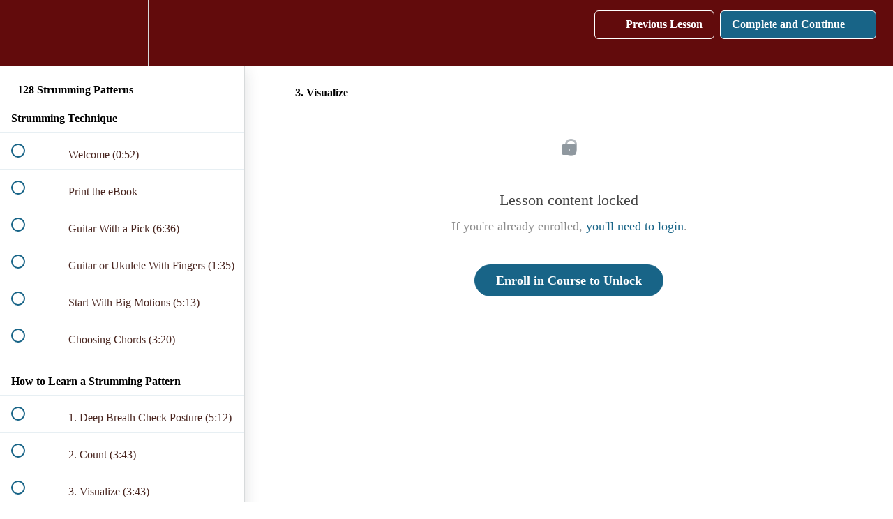

--- FILE ---
content_type: text/html; charset=utf-8
request_url: https://courses.deftdigits.com/courses/128-strumming-patterns/lectures/16407335
body_size: 31390
content:
<!DOCTYPE html>
<html>
  <head>
    <script src="https://releases.transloadit.com/uppy/v4.18.0/uppy.min.js"></script><link rel="stylesheet" href="https://releases.transloadit.com/uppy/v4.18.0/uppy.min.css" />
    <link href='https://static-media.hotmart.com/nbKamcnJhwrVhE6F5cFXrTcOc6I=/32x32/https://uploads.teachablecdn.com/attachments/c4xbpXnJTACxQ0DsGrlW_favicon.ico' rel='icon' type='image/png'>

<link href='https://static-media.hotmart.com/2SLseJb7yT2luz0ldhMUrfJpk24=/72x72/https://uploads.teachablecdn.com/attachments/c4xbpXnJTACxQ0DsGrlW_favicon.ico' rel='apple-touch-icon' type='image/png'>

<link href='https://static-media.hotmart.com/0QZH_rGBkwNCyTKr0lfMLJ-g5Sc=/144x144/https://uploads.teachablecdn.com/attachments/c4xbpXnJTACxQ0DsGrlW_favicon.ico' rel='apple-touch-icon' type='image/png'>

<link href='https://assets.teachablecdn.com/splash-images/teachable-apple-startup-image.png' rel='apple-touch-startup-image' type='image/png'>

<link href='https://assets.teachablecdn.com/splash-images/teachable-apple-startup-image_2x.png' rel='apple-touch-startup-image' type='image/png'>

<meta name='apple-mobile-web-app-capable' content='yes' />
<meta charset="UTF-8">
<meta name="csrf-param" content="authenticity_token" />
<meta name="csrf-token" content="PhtC2X-wnc5POTJ4wUI5WnZ6aAnb6u-uWykBsAKiaEg9loPGS1TWP45DGMhdBBebVXdDiit03TPR4zwZRRL7WQ" />
<link rel="stylesheet" href="https://fedora.teachablecdn.com/assets/bootstrap-748e653be2be27c8e709ced95eab64a05c870fcc9544b56e33dfe1a9a539317d.css" data-turbolinks-track="true" /><link href="https://teachable-themeable.learning.teachable.com/themecss/production/base.css?_=2418f6461020&amp;brand_course_heading=%23ffffff&amp;brand_heading=%2324120F&amp;brand_homepage_heading=%23ffffff&amp;brand_navbar_fixed_text=%23ffffff&amp;brand_navbar_text=%23ffffff&amp;brand_primary=%23620B0C&amp;brand_secondary=%23186487&amp;brand_text=%2324120F&amp;font=Lato&amp;logged_out_homepage_background_image_overlay=0.0" rel="stylesheet" data-turbolinks-track="true"></link>
<title>3. Visualize | Deft Digits Guitar Lessons</title>
<meta name="description" content="A simple, systematic approach. Learn and master any strumming rhythm on the guitar.">
<link rel="canonical" href="https://courses.deftdigits.com/courses/715830/lectures/16407335">
<meta property="og:description" content="A simple, systematic approach. Learn and master any strumming rhythm on the guitar.">
<meta property="og:image" content="https://uploads.teachablecdn.com/attachments/Nhlf3fXzQOi3bQMUx0i9_person-playing-brown-guitar-1407322.jpg">
<meta property="og:title" content="3. Visualize">
<meta property="og:type" content="website">
<meta property="og:url" content="https://courses.deftdigits.com/courses/715830/lectures/16407335">
<meta name="twitter:card" content="summary_large_image">
<meta name="twitter:site" content="joewalkerguitar">
<meta name="brand_video_player_color" content="#09A59A">
<meta name="site_title" content="Deft Digits Guitar Lessons">
<style></style>
<script src='//fast.wistia.com/assets/external/E-v1.js'></script>
<script
  src='https://www.recaptcha.net/recaptcha/api.js'
  async
  defer></script>



      <meta name="asset_host" content="https://fedora.teachablecdn.com">
     <script>
  (function () {
    const origCreateElement = Document.prototype.createElement;
    Document.prototype.createElement = function () {
      const el = origCreateElement.apply(this, arguments);
      if (arguments[0].toLowerCase() === "video") {
        const observer = new MutationObserver(() => {
          if (
            el.src &&
            el.src.startsWith("data:video") &&
            el.autoplay &&
            el.style.display === "none"
          ) {
            el.removeAttribute("autoplay");
            el.autoplay = false;
            el.style.display = "none";
            observer.disconnect();
          }
        });
        observer.observe(el, {
          attributes: true,
          attributeFilter: ["src", "autoplay", "style"],
        });
      }
      return el;
    };
  })();
</script>
<script src="https://fedora.teachablecdn.com/packs/student-globals--1463f1f1bdf1bb9a431c.js"></script><script src="https://fedora.teachablecdn.com/packs/student-legacy--38db0977d3748059802d.js"></script><script src="https://fedora.teachablecdn.com/packs/student--e4ea9b8f25228072afe8.js"></script>
<meta id='iris-url' data-iris-url=https://eventable.internal.teachable.com />
<script type="text/javascript">
  window.heap=window.heap||[],heap.load=function(e,t){window.heap.appid=e,window.heap.config=t=t||{};var r=document.createElement("script");r.type="text/javascript",r.async=!0,r.src="https://cdn.heapanalytics.com/js/heap-"+e+".js";var a=document.getElementsByTagName("script")[0];a.parentNode.insertBefore(r,a);for(var n=function(e){return function(){heap.push([e].concat(Array.prototype.slice.call(arguments,0)))}},p=["addEventProperties","addUserProperties","clearEventProperties","identify","resetIdentity","removeEventProperty","setEventProperties","track","unsetEventProperty"],o=0;o<p.length;o++)heap[p[o]]=n(p[o])},heap.load("318805607");
  window.heapShouldTrackUser = true;
</script>


<script type="text/javascript">
  var _user_id = ''; // Set to the user's ID, username, or email address, or '' if not yet known.
  var _session_id = 'b27a495529050af4797e6ae7f08072d8'; // Set to a unique session ID for the visitor's current browsing session.

  var _sift = window._sift = window._sift || [];
  _sift.push(['_setAccount', '2e541754ec']);
  _sift.push(['_setUserId', _user_id]);
  _sift.push(['_setSessionId', _session_id]);
  _sift.push(['_trackPageview']);

  (function() {
    function ls() {
      var e = document.createElement('script');
      e.src = 'https://cdn.sift.com/s.js';
      document.body.appendChild(e);
    }
    if (window.attachEvent) {
      window.attachEvent('onload', ls);
    } else {
      window.addEventListener('load', ls, false);
    }
  })();
</script>



<!-- Facebook Pixel Code -->
<script>
  !function(f,b,e,v,n,t,s)
  {if(f.fbq)return;n=f.fbq=function(){n.callMethod?
  n.callMethod.apply(n,arguments):n.queue.push(arguments)};
  if(!f._fbq)f._fbq=n;n.push=n;n.loaded=!0;n.version='2.0';
  n.queue=[];t=b.createElement(e);t.async=!0;
  t.src=v;s=b.getElementsByTagName(e)[0];
  s.parentNode.insertBefore(t,s)}(window, document,'script',
  'https://connect.facebook.net/en_US/fbevents.js');
  fbq('init', '1693840470879580');
  fbq('track', 'PageView');
</script>
<noscript><img height="1" width="1" style="display:none"
  src="https://www.facebook.com/tr?id=1693840470879580&ev=PageView&noscript=1"
/></noscript>
<!-- End Facebook Pixel Code -->


<!-- Google tag (gtag.js) -->
<script async src="https://www.googletagmanager.com/gtag/js?id=G-SL8LSCXHSV"></script>
<script>
  window.dataLayer = window.dataLayer || [];
  function gtag(){dataLayer.push(arguments);}
  gtag('js', new Date());

  gtag('config', 'G-SL8LSCXHSV', {
    'user_id': '',
    'school_id': '56879',
    'school_domain': 'courses.deftdigits.com'
  });
</script>

<script async>(function(s,u,m,o,j,v){j=u.createElement(m);v=u.getElementsByTagName(m)[0];j.async=1;j.src=o;j.dataset.sumoSiteId='c520b4cd5efcde52312753d404e0ce31df278ad80498f74fb25d11aea54d3ff2';v.parentNode.insertBefore(j,v)})(window,document,'script','//load.sumo.com/');</script>


<meta http-equiv="X-UA-Compatible" content="IE=edge">
<script type="text/javascript">window.NREUM||(NREUM={});NREUM.info={"beacon":"bam.nr-data.net","errorBeacon":"bam.nr-data.net","licenseKey":"NRBR-08e3a2ada38dc55a529","applicationID":"1065060701","transactionName":"dAxdTUFZXVQEQh0JAFQXRktWRR5LCV9F","queueTime":0,"applicationTime":253,"agent":""}</script>
<script type="text/javascript">(window.NREUM||(NREUM={})).init={privacy:{cookies_enabled:true},ajax:{deny_list:["bam.nr-data.net"]},feature_flags:["soft_nav"],distributed_tracing:{enabled:true}};(window.NREUM||(NREUM={})).loader_config={agentID:"1103368432",accountID:"4102727",trustKey:"27503",xpid:"UAcHU1FRDxABVFdXBwcHUVQA",licenseKey:"NRBR-08e3a2ada38dc55a529",applicationID:"1065060701",browserID:"1103368432"};;/*! For license information please see nr-loader-spa-1.308.0.min.js.LICENSE.txt */
(()=>{var e,t,r={384:(e,t,r)=>{"use strict";r.d(t,{NT:()=>a,US:()=>u,Zm:()=>o,bQ:()=>d,dV:()=>c,pV:()=>l});var n=r(6154),i=r(1863),s=r(1910);const a={beacon:"bam.nr-data.net",errorBeacon:"bam.nr-data.net"};function o(){return n.gm.NREUM||(n.gm.NREUM={}),void 0===n.gm.newrelic&&(n.gm.newrelic=n.gm.NREUM),n.gm.NREUM}function c(){let e=o();return e.o||(e.o={ST:n.gm.setTimeout,SI:n.gm.setImmediate||n.gm.setInterval,CT:n.gm.clearTimeout,XHR:n.gm.XMLHttpRequest,REQ:n.gm.Request,EV:n.gm.Event,PR:n.gm.Promise,MO:n.gm.MutationObserver,FETCH:n.gm.fetch,WS:n.gm.WebSocket},(0,s.i)(...Object.values(e.o))),e}function d(e,t){let r=o();r.initializedAgents??={},t.initializedAt={ms:(0,i.t)(),date:new Date},r.initializedAgents[e]=t}function u(e,t){o()[e]=t}function l(){return function(){let e=o();const t=e.info||{};e.info={beacon:a.beacon,errorBeacon:a.errorBeacon,...t}}(),function(){let e=o();const t=e.init||{};e.init={...t}}(),c(),function(){let e=o();const t=e.loader_config||{};e.loader_config={...t}}(),o()}},782:(e,t,r)=>{"use strict";r.d(t,{T:()=>n});const n=r(860).K7.pageViewTiming},860:(e,t,r)=>{"use strict";r.d(t,{$J:()=>u,K7:()=>c,P3:()=>d,XX:()=>i,Yy:()=>o,df:()=>s,qY:()=>n,v4:()=>a});const n="events",i="jserrors",s="browser/blobs",a="rum",o="browser/logs",c={ajax:"ajax",genericEvents:"generic_events",jserrors:i,logging:"logging",metrics:"metrics",pageAction:"page_action",pageViewEvent:"page_view_event",pageViewTiming:"page_view_timing",sessionReplay:"session_replay",sessionTrace:"session_trace",softNav:"soft_navigations",spa:"spa"},d={[c.pageViewEvent]:1,[c.pageViewTiming]:2,[c.metrics]:3,[c.jserrors]:4,[c.spa]:5,[c.ajax]:6,[c.sessionTrace]:7,[c.softNav]:8,[c.sessionReplay]:9,[c.logging]:10,[c.genericEvents]:11},u={[c.pageViewEvent]:a,[c.pageViewTiming]:n,[c.ajax]:n,[c.spa]:n,[c.softNav]:n,[c.metrics]:i,[c.jserrors]:i,[c.sessionTrace]:s,[c.sessionReplay]:s,[c.logging]:o,[c.genericEvents]:"ins"}},944:(e,t,r)=>{"use strict";r.d(t,{R:()=>i});var n=r(3241);function i(e,t){"function"==typeof console.debug&&(console.debug("New Relic Warning: https://github.com/newrelic/newrelic-browser-agent/blob/main/docs/warning-codes.md#".concat(e),t),(0,n.W)({agentIdentifier:null,drained:null,type:"data",name:"warn",feature:"warn",data:{code:e,secondary:t}}))}},993:(e,t,r)=>{"use strict";r.d(t,{A$:()=>s,ET:()=>a,TZ:()=>o,p_:()=>i});var n=r(860);const i={ERROR:"ERROR",WARN:"WARN",INFO:"INFO",DEBUG:"DEBUG",TRACE:"TRACE"},s={OFF:0,ERROR:1,WARN:2,INFO:3,DEBUG:4,TRACE:5},a="log",o=n.K7.logging},1541:(e,t,r)=>{"use strict";r.d(t,{U:()=>i,f:()=>n});const n={MFE:"MFE",BA:"BA"};function i(e,t){if(2!==t?.harvestEndpointVersion)return{};const r=t.agentRef.runtime.appMetadata.agents[0].entityGuid;return e?{"source.id":e.id,"source.name":e.name,"source.type":e.type,"parent.id":e.parent?.id||r,"parent.type":e.parent?.type||n.BA}:{"entity.guid":r,appId:t.agentRef.info.applicationID}}},1687:(e,t,r)=>{"use strict";r.d(t,{Ak:()=>d,Ze:()=>h,x3:()=>u});var n=r(3241),i=r(7836),s=r(3606),a=r(860),o=r(2646);const c={};function d(e,t){const r={staged:!1,priority:a.P3[t]||0};l(e),c[e].get(t)||c[e].set(t,r)}function u(e,t){e&&c[e]&&(c[e].get(t)&&c[e].delete(t),p(e,t,!1),c[e].size&&f(e))}function l(e){if(!e)throw new Error("agentIdentifier required");c[e]||(c[e]=new Map)}function h(e="",t="feature",r=!1){if(l(e),!e||!c[e].get(t)||r)return p(e,t);c[e].get(t).staged=!0,f(e)}function f(e){const t=Array.from(c[e]);t.every(([e,t])=>t.staged)&&(t.sort((e,t)=>e[1].priority-t[1].priority),t.forEach(([t])=>{c[e].delete(t),p(e,t)}))}function p(e,t,r=!0){const a=e?i.ee.get(e):i.ee,c=s.i.handlers;if(!a.aborted&&a.backlog&&c){if((0,n.W)({agentIdentifier:e,type:"lifecycle",name:"drain",feature:t}),r){const e=a.backlog[t],r=c[t];if(r){for(let t=0;e&&t<e.length;++t)g(e[t],r);Object.entries(r).forEach(([e,t])=>{Object.values(t||{}).forEach(t=>{t[0]?.on&&t[0]?.context()instanceof o.y&&t[0].on(e,t[1])})})}}a.isolatedBacklog||delete c[t],a.backlog[t]=null,a.emit("drain-"+t,[])}}function g(e,t){var r=e[1];Object.values(t[r]||{}).forEach(t=>{var r=e[0];if(t[0]===r){var n=t[1],i=e[3],s=e[2];n.apply(i,s)}})}},1738:(e,t,r)=>{"use strict";r.d(t,{U:()=>f,Y:()=>h});var n=r(3241),i=r(9908),s=r(1863),a=r(944),o=r(5701),c=r(3969),d=r(8362),u=r(860),l=r(4261);function h(e,t,r,s){const h=s||r;!h||h[e]&&h[e]!==d.d.prototype[e]||(h[e]=function(){(0,i.p)(c.xV,["API/"+e+"/called"],void 0,u.K7.metrics,r.ee),(0,n.W)({agentIdentifier:r.agentIdentifier,drained:!!o.B?.[r.agentIdentifier],type:"data",name:"api",feature:l.Pl+e,data:{}});try{return t.apply(this,arguments)}catch(e){(0,a.R)(23,e)}})}function f(e,t,r,n,a){const o=e.info;null===r?delete o.jsAttributes[t]:o.jsAttributes[t]=r,(a||null===r)&&(0,i.p)(l.Pl+n,[(0,s.t)(),t,r],void 0,"session",e.ee)}},1741:(e,t,r)=>{"use strict";r.d(t,{W:()=>s});var n=r(944),i=r(4261);class s{#e(e,...t){if(this[e]!==s.prototype[e])return this[e](...t);(0,n.R)(35,e)}addPageAction(e,t){return this.#e(i.hG,e,t)}register(e){return this.#e(i.eY,e)}recordCustomEvent(e,t){return this.#e(i.fF,e,t)}setPageViewName(e,t){return this.#e(i.Fw,e,t)}setCustomAttribute(e,t,r){return this.#e(i.cD,e,t,r)}noticeError(e,t){return this.#e(i.o5,e,t)}setUserId(e,t=!1){return this.#e(i.Dl,e,t)}setApplicationVersion(e){return this.#e(i.nb,e)}setErrorHandler(e){return this.#e(i.bt,e)}addRelease(e,t){return this.#e(i.k6,e,t)}log(e,t){return this.#e(i.$9,e,t)}start(){return this.#e(i.d3)}finished(e){return this.#e(i.BL,e)}recordReplay(){return this.#e(i.CH)}pauseReplay(){return this.#e(i.Tb)}addToTrace(e){return this.#e(i.U2,e)}setCurrentRouteName(e){return this.#e(i.PA,e)}interaction(e){return this.#e(i.dT,e)}wrapLogger(e,t,r){return this.#e(i.Wb,e,t,r)}measure(e,t){return this.#e(i.V1,e,t)}consent(e){return this.#e(i.Pv,e)}}},1863:(e,t,r)=>{"use strict";function n(){return Math.floor(performance.now())}r.d(t,{t:()=>n})},1910:(e,t,r)=>{"use strict";r.d(t,{i:()=>s});var n=r(944);const i=new Map;function s(...e){return e.every(e=>{if(i.has(e))return i.get(e);const t="function"==typeof e?e.toString():"",r=t.includes("[native code]"),s=t.includes("nrWrapper");return r||s||(0,n.R)(64,e?.name||t),i.set(e,r),r})}},2555:(e,t,r)=>{"use strict";r.d(t,{D:()=>o,f:()=>a});var n=r(384),i=r(8122);const s={beacon:n.NT.beacon,errorBeacon:n.NT.errorBeacon,licenseKey:void 0,applicationID:void 0,sa:void 0,queueTime:void 0,applicationTime:void 0,ttGuid:void 0,user:void 0,account:void 0,product:void 0,extra:void 0,jsAttributes:{},userAttributes:void 0,atts:void 0,transactionName:void 0,tNamePlain:void 0};function a(e){try{return!!e.licenseKey&&!!e.errorBeacon&&!!e.applicationID}catch(e){return!1}}const o=e=>(0,i.a)(e,s)},2614:(e,t,r)=>{"use strict";r.d(t,{BB:()=>a,H3:()=>n,g:()=>d,iL:()=>c,tS:()=>o,uh:()=>i,wk:()=>s});const n="NRBA",i="SESSION",s=144e5,a=18e5,o={STARTED:"session-started",PAUSE:"session-pause",RESET:"session-reset",RESUME:"session-resume",UPDATE:"session-update"},c={SAME_TAB:"same-tab",CROSS_TAB:"cross-tab"},d={OFF:0,FULL:1,ERROR:2}},2646:(e,t,r)=>{"use strict";r.d(t,{y:()=>n});class n{constructor(e){this.contextId=e}}},2843:(e,t,r)=>{"use strict";r.d(t,{G:()=>s,u:()=>i});var n=r(3878);function i(e,t=!1,r,i){(0,n.DD)("visibilitychange",function(){if(t)return void("hidden"===document.visibilityState&&e());e(document.visibilityState)},r,i)}function s(e,t,r){(0,n.sp)("pagehide",e,t,r)}},3241:(e,t,r)=>{"use strict";r.d(t,{W:()=>s});var n=r(6154);const i="newrelic";function s(e={}){try{n.gm.dispatchEvent(new CustomEvent(i,{detail:e}))}catch(e){}}},3304:(e,t,r)=>{"use strict";r.d(t,{A:()=>s});var n=r(7836);const i=()=>{const e=new WeakSet;return(t,r)=>{if("object"==typeof r&&null!==r){if(e.has(r))return;e.add(r)}return r}};function s(e){try{return JSON.stringify(e,i())??""}catch(e){try{n.ee.emit("internal-error",[e])}catch(e){}return""}}},3333:(e,t,r)=>{"use strict";r.d(t,{$v:()=>u,TZ:()=>n,Xh:()=>c,Zp:()=>i,kd:()=>d,mq:()=>o,nf:()=>a,qN:()=>s});const n=r(860).K7.genericEvents,i=["auxclick","click","copy","keydown","paste","scrollend"],s=["focus","blur"],a=4,o=1e3,c=2e3,d=["PageAction","UserAction","BrowserPerformance"],u={RESOURCES:"experimental.resources",REGISTER:"register"}},3434:(e,t,r)=>{"use strict";r.d(t,{Jt:()=>s,YM:()=>d});var n=r(7836),i=r(5607);const s="nr@original:".concat(i.W),a=50;var o=Object.prototype.hasOwnProperty,c=!1;function d(e,t){return e||(e=n.ee),r.inPlace=function(e,t,n,i,s){n||(n="");const a="-"===n.charAt(0);for(let o=0;o<t.length;o++){const c=t[o],d=e[c];l(d)||(e[c]=r(d,a?c+n:n,i,c,s))}},r.flag=s,r;function r(t,r,n,c,d){return l(t)?t:(r||(r=""),nrWrapper[s]=t,function(e,t,r){if(Object.defineProperty&&Object.keys)try{return Object.keys(e).forEach(function(r){Object.defineProperty(t,r,{get:function(){return e[r]},set:function(t){return e[r]=t,t}})}),t}catch(e){u([e],r)}for(var n in e)o.call(e,n)&&(t[n]=e[n])}(t,nrWrapper,e),nrWrapper);function nrWrapper(){var s,o,l,h;let f;try{o=this,s=[...arguments],l="function"==typeof n?n(s,o):n||{}}catch(t){u([t,"",[s,o,c],l],e)}i(r+"start",[s,o,c],l,d);const p=performance.now();let g;try{return h=t.apply(o,s),g=performance.now(),h}catch(e){throw g=performance.now(),i(r+"err",[s,o,e],l,d),f=e,f}finally{const e=g-p,t={start:p,end:g,duration:e,isLongTask:e>=a,methodName:c,thrownError:f};t.isLongTask&&i("long-task",[t,o],l,d),i(r+"end",[s,o,h],l,d)}}}function i(r,n,i,s){if(!c||t){var a=c;c=!0;try{e.emit(r,n,i,t,s)}catch(t){u([t,r,n,i],e)}c=a}}}function u(e,t){t||(t=n.ee);try{t.emit("internal-error",e)}catch(e){}}function l(e){return!(e&&"function"==typeof e&&e.apply&&!e[s])}},3606:(e,t,r)=>{"use strict";r.d(t,{i:()=>s});var n=r(9908);s.on=a;var i=s.handlers={};function s(e,t,r,s){a(s||n.d,i,e,t,r)}function a(e,t,r,i,s){s||(s="feature"),e||(e=n.d);var a=t[s]=t[s]||{};(a[r]=a[r]||[]).push([e,i])}},3738:(e,t,r)=>{"use strict";r.d(t,{He:()=>i,Kp:()=>o,Lc:()=>d,Rz:()=>u,TZ:()=>n,bD:()=>s,d3:()=>a,jx:()=>l,sl:()=>h,uP:()=>c});const n=r(860).K7.sessionTrace,i="bstResource",s="resource",a="-start",o="-end",c="fn"+a,d="fn"+o,u="pushState",l=1e3,h=3e4},3785:(e,t,r)=>{"use strict";r.d(t,{R:()=>c,b:()=>d});var n=r(9908),i=r(1863),s=r(860),a=r(3969),o=r(993);function c(e,t,r={},c=o.p_.INFO,d=!0,u,l=(0,i.t)()){(0,n.p)(a.xV,["API/logging/".concat(c.toLowerCase(),"/called")],void 0,s.K7.metrics,e),(0,n.p)(o.ET,[l,t,r,c,d,u],void 0,s.K7.logging,e)}function d(e){return"string"==typeof e&&Object.values(o.p_).some(t=>t===e.toUpperCase().trim())}},3878:(e,t,r)=>{"use strict";function n(e,t){return{capture:e,passive:!1,signal:t}}function i(e,t,r=!1,i){window.addEventListener(e,t,n(r,i))}function s(e,t,r=!1,i){document.addEventListener(e,t,n(r,i))}r.d(t,{DD:()=>s,jT:()=>n,sp:()=>i})},3962:(e,t,r)=>{"use strict";r.d(t,{AM:()=>a,O2:()=>l,OV:()=>s,Qu:()=>h,TZ:()=>c,ih:()=>f,pP:()=>o,t1:()=>u,tC:()=>i,wD:()=>d});var n=r(860);const i=["click","keydown","submit"],s="popstate",a="api",o="initialPageLoad",c=n.K7.softNav,d=5e3,u=500,l={INITIAL_PAGE_LOAD:"",ROUTE_CHANGE:1,UNSPECIFIED:2},h={INTERACTION:1,AJAX:2,CUSTOM_END:3,CUSTOM_TRACER:4},f={IP:"in progress",PF:"pending finish",FIN:"finished",CAN:"cancelled"}},3969:(e,t,r)=>{"use strict";r.d(t,{TZ:()=>n,XG:()=>o,rs:()=>i,xV:()=>a,z_:()=>s});const n=r(860).K7.metrics,i="sm",s="cm",a="storeSupportabilityMetrics",o="storeEventMetrics"},4234:(e,t,r)=>{"use strict";r.d(t,{W:()=>s});var n=r(7836),i=r(1687);class s{constructor(e,t){this.agentIdentifier=e,this.ee=n.ee.get(e),this.featureName=t,this.blocked=!1}deregisterDrain(){(0,i.x3)(this.agentIdentifier,this.featureName)}}},4261:(e,t,r)=>{"use strict";r.d(t,{$9:()=>u,BL:()=>c,CH:()=>p,Dl:()=>R,Fw:()=>w,PA:()=>v,Pl:()=>n,Pv:()=>A,Tb:()=>h,U2:()=>a,V1:()=>E,Wb:()=>T,bt:()=>y,cD:()=>b,d3:()=>x,dT:()=>d,eY:()=>g,fF:()=>f,hG:()=>s,hw:()=>i,k6:()=>o,nb:()=>m,o5:()=>l});const n="api-",i=n+"ixn-",s="addPageAction",a="addToTrace",o="addRelease",c="finished",d="interaction",u="log",l="noticeError",h="pauseReplay",f="recordCustomEvent",p="recordReplay",g="register",m="setApplicationVersion",v="setCurrentRouteName",b="setCustomAttribute",y="setErrorHandler",w="setPageViewName",R="setUserId",x="start",T="wrapLogger",E="measure",A="consent"},5205:(e,t,r)=>{"use strict";r.d(t,{j:()=>S});var n=r(384),i=r(1741);var s=r(2555),a=r(3333);const o=e=>{if(!e||"string"!=typeof e)return!1;try{document.createDocumentFragment().querySelector(e)}catch{return!1}return!0};var c=r(2614),d=r(944),u=r(8122);const l="[data-nr-mask]",h=e=>(0,u.a)(e,(()=>{const e={feature_flags:[],experimental:{allow_registered_children:!1,resources:!1},mask_selector:"*",block_selector:"[data-nr-block]",mask_input_options:{color:!1,date:!1,"datetime-local":!1,email:!1,month:!1,number:!1,range:!1,search:!1,tel:!1,text:!1,time:!1,url:!1,week:!1,textarea:!1,select:!1,password:!0}};return{ajax:{deny_list:void 0,block_internal:!0,enabled:!0,autoStart:!0},api:{get allow_registered_children(){return e.feature_flags.includes(a.$v.REGISTER)||e.experimental.allow_registered_children},set allow_registered_children(t){e.experimental.allow_registered_children=t},duplicate_registered_data:!1},browser_consent_mode:{enabled:!1},distributed_tracing:{enabled:void 0,exclude_newrelic_header:void 0,cors_use_newrelic_header:void 0,cors_use_tracecontext_headers:void 0,allowed_origins:void 0},get feature_flags(){return e.feature_flags},set feature_flags(t){e.feature_flags=t},generic_events:{enabled:!0,autoStart:!0},harvest:{interval:30},jserrors:{enabled:!0,autoStart:!0},logging:{enabled:!0,autoStart:!0},metrics:{enabled:!0,autoStart:!0},obfuscate:void 0,page_action:{enabled:!0},page_view_event:{enabled:!0,autoStart:!0},page_view_timing:{enabled:!0,autoStart:!0},performance:{capture_marks:!1,capture_measures:!1,capture_detail:!0,resources:{get enabled(){return e.feature_flags.includes(a.$v.RESOURCES)||e.experimental.resources},set enabled(t){e.experimental.resources=t},asset_types:[],first_party_domains:[],ignore_newrelic:!0}},privacy:{cookies_enabled:!0},proxy:{assets:void 0,beacon:void 0},session:{expiresMs:c.wk,inactiveMs:c.BB},session_replay:{autoStart:!0,enabled:!1,preload:!1,sampling_rate:10,error_sampling_rate:100,collect_fonts:!1,inline_images:!1,fix_stylesheets:!0,mask_all_inputs:!0,get mask_text_selector(){return e.mask_selector},set mask_text_selector(t){o(t)?e.mask_selector="".concat(t,",").concat(l):""===t||null===t?e.mask_selector=l:(0,d.R)(5,t)},get block_class(){return"nr-block"},get ignore_class(){return"nr-ignore"},get mask_text_class(){return"nr-mask"},get block_selector(){return e.block_selector},set block_selector(t){o(t)?e.block_selector+=",".concat(t):""!==t&&(0,d.R)(6,t)},get mask_input_options(){return e.mask_input_options},set mask_input_options(t){t&&"object"==typeof t?e.mask_input_options={...t,password:!0}:(0,d.R)(7,t)}},session_trace:{enabled:!0,autoStart:!0},soft_navigations:{enabled:!0,autoStart:!0},spa:{enabled:!0,autoStart:!0},ssl:void 0,user_actions:{enabled:!0,elementAttributes:["id","className","tagName","type"]}}})());var f=r(6154),p=r(9324);let g=0;const m={buildEnv:p.F3,distMethod:p.Xs,version:p.xv,originTime:f.WN},v={consented:!1},b={appMetadata:{},get consented(){return this.session?.state?.consent||v.consented},set consented(e){v.consented=e},customTransaction:void 0,denyList:void 0,disabled:!1,harvester:void 0,isolatedBacklog:!1,isRecording:!1,loaderType:void 0,maxBytes:3e4,obfuscator:void 0,onerror:void 0,ptid:void 0,releaseIds:{},session:void 0,timeKeeper:void 0,registeredEntities:[],jsAttributesMetadata:{bytes:0},get harvestCount(){return++g}},y=e=>{const t=(0,u.a)(e,b),r=Object.keys(m).reduce((e,t)=>(e[t]={value:m[t],writable:!1,configurable:!0,enumerable:!0},e),{});return Object.defineProperties(t,r)};var w=r(5701);const R=e=>{const t=e.startsWith("http");e+="/",r.p=t?e:"https://"+e};var x=r(7836),T=r(3241);const E={accountID:void 0,trustKey:void 0,agentID:void 0,licenseKey:void 0,applicationID:void 0,xpid:void 0},A=e=>(0,u.a)(e,E),_=new Set;function S(e,t={},r,a){let{init:o,info:c,loader_config:d,runtime:u={},exposed:l=!0}=t;if(!c){const e=(0,n.pV)();o=e.init,c=e.info,d=e.loader_config}e.init=h(o||{}),e.loader_config=A(d||{}),c.jsAttributes??={},f.bv&&(c.jsAttributes.isWorker=!0),e.info=(0,s.D)(c);const p=e.init,g=[c.beacon,c.errorBeacon];_.has(e.agentIdentifier)||(p.proxy.assets&&(R(p.proxy.assets),g.push(p.proxy.assets)),p.proxy.beacon&&g.push(p.proxy.beacon),e.beacons=[...g],function(e){const t=(0,n.pV)();Object.getOwnPropertyNames(i.W.prototype).forEach(r=>{const n=i.W.prototype[r];if("function"!=typeof n||"constructor"===n)return;let s=t[r];e[r]&&!1!==e.exposed&&"micro-agent"!==e.runtime?.loaderType&&(t[r]=(...t)=>{const n=e[r](...t);return s?s(...t):n})})}(e),(0,n.US)("activatedFeatures",w.B)),u.denyList=[...p.ajax.deny_list||[],...p.ajax.block_internal?g:[]],u.ptid=e.agentIdentifier,u.loaderType=r,e.runtime=y(u),_.has(e.agentIdentifier)||(e.ee=x.ee.get(e.agentIdentifier),e.exposed=l,(0,T.W)({agentIdentifier:e.agentIdentifier,drained:!!w.B?.[e.agentIdentifier],type:"lifecycle",name:"initialize",feature:void 0,data:e.config})),_.add(e.agentIdentifier)}},5270:(e,t,r)=>{"use strict";r.d(t,{Aw:()=>a,SR:()=>s,rF:()=>o});var n=r(384),i=r(7767);function s(e){return!!(0,n.dV)().o.MO&&(0,i.V)(e)&&!0===e?.session_trace.enabled}function a(e){return!0===e?.session_replay.preload&&s(e)}function o(e,t){try{if("string"==typeof t?.type){if("password"===t.type.toLowerCase())return"*".repeat(e?.length||0);if(void 0!==t?.dataset?.nrUnmask||t?.classList?.contains("nr-unmask"))return e}}catch(e){}return"string"==typeof e?e.replace(/[\S]/g,"*"):"*".repeat(e?.length||0)}},5289:(e,t,r)=>{"use strict";r.d(t,{GG:()=>a,Qr:()=>c,sB:()=>o});var n=r(3878),i=r(6389);function s(){return"undefined"==typeof document||"complete"===document.readyState}function a(e,t){if(s())return e();const r=(0,i.J)(e),a=setInterval(()=>{s()&&(clearInterval(a),r())},500);(0,n.sp)("load",r,t)}function o(e){if(s())return e();(0,n.DD)("DOMContentLoaded",e)}function c(e){if(s())return e();(0,n.sp)("popstate",e)}},5607:(e,t,r)=>{"use strict";r.d(t,{W:()=>n});const n=(0,r(9566).bz)()},5701:(e,t,r)=>{"use strict";r.d(t,{B:()=>s,t:()=>a});var n=r(3241);const i=new Set,s={};function a(e,t){const r=t.agentIdentifier;s[r]??={},e&&"object"==typeof e&&(i.has(r)||(t.ee.emit("rumresp",[e]),s[r]=e,i.add(r),(0,n.W)({agentIdentifier:r,loaded:!0,drained:!0,type:"lifecycle",name:"load",feature:void 0,data:e})))}},6154:(e,t,r)=>{"use strict";r.d(t,{OF:()=>d,RI:()=>i,WN:()=>h,bv:()=>s,eN:()=>f,gm:()=>a,lR:()=>l,m:()=>c,mw:()=>o,sb:()=>u});var n=r(1863);const i="undefined"!=typeof window&&!!window.document,s="undefined"!=typeof WorkerGlobalScope&&("undefined"!=typeof self&&self instanceof WorkerGlobalScope&&self.navigator instanceof WorkerNavigator||"undefined"!=typeof globalThis&&globalThis instanceof WorkerGlobalScope&&globalThis.navigator instanceof WorkerNavigator),a=i?window:"undefined"!=typeof WorkerGlobalScope&&("undefined"!=typeof self&&self instanceof WorkerGlobalScope&&self||"undefined"!=typeof globalThis&&globalThis instanceof WorkerGlobalScope&&globalThis),o=Boolean("hidden"===a?.document?.visibilityState),c=""+a?.location,d=/iPad|iPhone|iPod/.test(a.navigator?.userAgent),u=d&&"undefined"==typeof SharedWorker,l=(()=>{const e=a.navigator?.userAgent?.match(/Firefox[/\s](\d+\.\d+)/);return Array.isArray(e)&&e.length>=2?+e[1]:0})(),h=Date.now()-(0,n.t)(),f=()=>"undefined"!=typeof PerformanceNavigationTiming&&a?.performance?.getEntriesByType("navigation")?.[0]?.responseStart},6344:(e,t,r)=>{"use strict";r.d(t,{BB:()=>u,Qb:()=>l,TZ:()=>i,Ug:()=>a,Vh:()=>s,_s:()=>o,bc:()=>d,yP:()=>c});var n=r(2614);const i=r(860).K7.sessionReplay,s="errorDuringReplay",a=.12,o={DomContentLoaded:0,Load:1,FullSnapshot:2,IncrementalSnapshot:3,Meta:4,Custom:5},c={[n.g.ERROR]:15e3,[n.g.FULL]:3e5,[n.g.OFF]:0},d={RESET:{message:"Session was reset",sm:"Reset"},IMPORT:{message:"Recorder failed to import",sm:"Import"},TOO_MANY:{message:"429: Too Many Requests",sm:"Too-Many"},TOO_BIG:{message:"Payload was too large",sm:"Too-Big"},CROSS_TAB:{message:"Session Entity was set to OFF on another tab",sm:"Cross-Tab"},ENTITLEMENTS:{message:"Session Replay is not allowed and will not be started",sm:"Entitlement"}},u=5e3,l={API:"api",RESUME:"resume",SWITCH_TO_FULL:"switchToFull",INITIALIZE:"initialize",PRELOAD:"preload"}},6389:(e,t,r)=>{"use strict";function n(e,t=500,r={}){const n=r?.leading||!1;let i;return(...r)=>{n&&void 0===i&&(e.apply(this,r),i=setTimeout(()=>{i=clearTimeout(i)},t)),n||(clearTimeout(i),i=setTimeout(()=>{e.apply(this,r)},t))}}function i(e){let t=!1;return(...r)=>{t||(t=!0,e.apply(this,r))}}r.d(t,{J:()=>i,s:()=>n})},6630:(e,t,r)=>{"use strict";r.d(t,{T:()=>n});const n=r(860).K7.pageViewEvent},6774:(e,t,r)=>{"use strict";r.d(t,{T:()=>n});const n=r(860).K7.jserrors},7295:(e,t,r)=>{"use strict";r.d(t,{Xv:()=>a,gX:()=>i,iW:()=>s});var n=[];function i(e){if(!e||s(e))return!1;if(0===n.length)return!0;if("*"===n[0].hostname)return!1;for(var t=0;t<n.length;t++){var r=n[t];if(r.hostname.test(e.hostname)&&r.pathname.test(e.pathname))return!1}return!0}function s(e){return void 0===e.hostname}function a(e){if(n=[],e&&e.length)for(var t=0;t<e.length;t++){let r=e[t];if(!r)continue;if("*"===r)return void(n=[{hostname:"*"}]);0===r.indexOf("http://")?r=r.substring(7):0===r.indexOf("https://")&&(r=r.substring(8));const i=r.indexOf("/");let s,a;i>0?(s=r.substring(0,i),a=r.substring(i)):(s=r,a="*");let[c]=s.split(":");n.push({hostname:o(c),pathname:o(a,!0)})}}function o(e,t=!1){const r=e.replace(/[.+?^${}()|[\]\\]/g,e=>"\\"+e).replace(/\*/g,".*?");return new RegExp((t?"^":"")+r+"$")}},7485:(e,t,r)=>{"use strict";r.d(t,{D:()=>i});var n=r(6154);function i(e){if(0===(e||"").indexOf("data:"))return{protocol:"data"};try{const t=new URL(e,location.href),r={port:t.port,hostname:t.hostname,pathname:t.pathname,search:t.search,protocol:t.protocol.slice(0,t.protocol.indexOf(":")),sameOrigin:t.protocol===n.gm?.location?.protocol&&t.host===n.gm?.location?.host};return r.port&&""!==r.port||("http:"===t.protocol&&(r.port="80"),"https:"===t.protocol&&(r.port="443")),r.pathname&&""!==r.pathname?r.pathname.startsWith("/")||(r.pathname="/".concat(r.pathname)):r.pathname="/",r}catch(e){return{}}}},7699:(e,t,r)=>{"use strict";r.d(t,{It:()=>s,KC:()=>o,No:()=>i,qh:()=>a});var n=r(860);const i=16e3,s=1e6,a="SESSION_ERROR",o={[n.K7.logging]:!0,[n.K7.genericEvents]:!1,[n.K7.jserrors]:!1,[n.K7.ajax]:!1}},7767:(e,t,r)=>{"use strict";r.d(t,{V:()=>i});var n=r(6154);const i=e=>n.RI&&!0===e?.privacy.cookies_enabled},7836:(e,t,r)=>{"use strict";r.d(t,{P:()=>o,ee:()=>c});var n=r(384),i=r(8990),s=r(2646),a=r(5607);const o="nr@context:".concat(a.W),c=function e(t,r){var n={},a={},u={},l=!1;try{l=16===r.length&&d.initializedAgents?.[r]?.runtime.isolatedBacklog}catch(e){}var h={on:p,addEventListener:p,removeEventListener:function(e,t){var r=n[e];if(!r)return;for(var i=0;i<r.length;i++)r[i]===t&&r.splice(i,1)},emit:function(e,r,n,i,s){!1!==s&&(s=!0);if(c.aborted&&!i)return;t&&s&&t.emit(e,r,n);var o=f(n);g(e).forEach(e=>{e.apply(o,r)});var d=v()[a[e]];d&&d.push([h,e,r,o]);return o},get:m,listeners:g,context:f,buffer:function(e,t){const r=v();if(t=t||"feature",h.aborted)return;Object.entries(e||{}).forEach(([e,n])=>{a[n]=t,t in r||(r[t]=[])})},abort:function(){h._aborted=!0,Object.keys(h.backlog).forEach(e=>{delete h.backlog[e]})},isBuffering:function(e){return!!v()[a[e]]},debugId:r,backlog:l?{}:t&&"object"==typeof t.backlog?t.backlog:{},isolatedBacklog:l};return Object.defineProperty(h,"aborted",{get:()=>{let e=h._aborted||!1;return e||(t&&(e=t.aborted),e)}}),h;function f(e){return e&&e instanceof s.y?e:e?(0,i.I)(e,o,()=>new s.y(o)):new s.y(o)}function p(e,t){n[e]=g(e).concat(t)}function g(e){return n[e]||[]}function m(t){return u[t]=u[t]||e(h,t)}function v(){return h.backlog}}(void 0,"globalEE"),d=(0,n.Zm)();d.ee||(d.ee=c)},8122:(e,t,r)=>{"use strict";r.d(t,{a:()=>i});var n=r(944);function i(e,t){try{if(!e||"object"!=typeof e)return(0,n.R)(3);if(!t||"object"!=typeof t)return(0,n.R)(4);const r=Object.create(Object.getPrototypeOf(t),Object.getOwnPropertyDescriptors(t)),s=0===Object.keys(r).length?e:r;for(let a in s)if(void 0!==e[a])try{if(null===e[a]){r[a]=null;continue}Array.isArray(e[a])&&Array.isArray(t[a])?r[a]=Array.from(new Set([...e[a],...t[a]])):"object"==typeof e[a]&&"object"==typeof t[a]?r[a]=i(e[a],t[a]):r[a]=e[a]}catch(e){r[a]||(0,n.R)(1,e)}return r}catch(e){(0,n.R)(2,e)}}},8139:(e,t,r)=>{"use strict";r.d(t,{u:()=>h});var n=r(7836),i=r(3434),s=r(8990),a=r(6154);const o={},c=a.gm.XMLHttpRequest,d="addEventListener",u="removeEventListener",l="nr@wrapped:".concat(n.P);function h(e){var t=function(e){return(e||n.ee).get("events")}(e);if(o[t.debugId]++)return t;o[t.debugId]=1;var r=(0,i.YM)(t,!0);function h(e){r.inPlace(e,[d,u],"-",p)}function p(e,t){return e[1]}return"getPrototypeOf"in Object&&(a.RI&&f(document,h),c&&f(c.prototype,h),f(a.gm,h)),t.on(d+"-start",function(e,t){var n=e[1];if(null!==n&&("function"==typeof n||"object"==typeof n)&&"newrelic"!==e[0]){var i=(0,s.I)(n,l,function(){var e={object:function(){if("function"!=typeof n.handleEvent)return;return n.handleEvent.apply(n,arguments)},function:n}[typeof n];return e?r(e,"fn-",null,e.name||"anonymous"):n});this.wrapped=e[1]=i}}),t.on(u+"-start",function(e){e[1]=this.wrapped||e[1]}),t}function f(e,t,...r){let n=e;for(;"object"==typeof n&&!Object.prototype.hasOwnProperty.call(n,d);)n=Object.getPrototypeOf(n);n&&t(n,...r)}},8362:(e,t,r)=>{"use strict";r.d(t,{d:()=>s});var n=r(9566),i=r(1741);class s extends i.W{agentIdentifier=(0,n.LA)(16)}},8374:(e,t,r)=>{r.nc=(()=>{try{return document?.currentScript?.nonce}catch(e){}return""})()},8990:(e,t,r)=>{"use strict";r.d(t,{I:()=>i});var n=Object.prototype.hasOwnProperty;function i(e,t,r){if(n.call(e,t))return e[t];var i=r();if(Object.defineProperty&&Object.keys)try{return Object.defineProperty(e,t,{value:i,writable:!0,enumerable:!1}),i}catch(e){}return e[t]=i,i}},9119:(e,t,r)=>{"use strict";r.d(t,{L:()=>s});var n=/([^?#]*)[^#]*(#[^?]*|$).*/,i=/([^?#]*)().*/;function s(e,t){return e?e.replace(t?n:i,"$1$2"):e}},9300:(e,t,r)=>{"use strict";r.d(t,{T:()=>n});const n=r(860).K7.ajax},9324:(e,t,r)=>{"use strict";r.d(t,{AJ:()=>a,F3:()=>i,Xs:()=>s,Yq:()=>o,xv:()=>n});const n="1.308.0",i="PROD",s="CDN",a="@newrelic/rrweb",o="1.0.1"},9566:(e,t,r)=>{"use strict";r.d(t,{LA:()=>o,ZF:()=>c,bz:()=>a,el:()=>d});var n=r(6154);const i="xxxxxxxx-xxxx-4xxx-yxxx-xxxxxxxxxxxx";function s(e,t){return e?15&e[t]:16*Math.random()|0}function a(){const e=n.gm?.crypto||n.gm?.msCrypto;let t,r=0;return e&&e.getRandomValues&&(t=e.getRandomValues(new Uint8Array(30))),i.split("").map(e=>"x"===e?s(t,r++).toString(16):"y"===e?(3&s()|8).toString(16):e).join("")}function o(e){const t=n.gm?.crypto||n.gm?.msCrypto;let r,i=0;t&&t.getRandomValues&&(r=t.getRandomValues(new Uint8Array(e)));const a=[];for(var o=0;o<e;o++)a.push(s(r,i++).toString(16));return a.join("")}function c(){return o(16)}function d(){return o(32)}},9908:(e,t,r)=>{"use strict";r.d(t,{d:()=>n,p:()=>i});var n=r(7836).ee.get("handle");function i(e,t,r,i,s){s?(s.buffer([e],i),s.emit(e,t,r)):(n.buffer([e],i),n.emit(e,t,r))}}},n={};function i(e){var t=n[e];if(void 0!==t)return t.exports;var s=n[e]={exports:{}};return r[e](s,s.exports,i),s.exports}i.m=r,i.d=(e,t)=>{for(var r in t)i.o(t,r)&&!i.o(e,r)&&Object.defineProperty(e,r,{enumerable:!0,get:t[r]})},i.f={},i.e=e=>Promise.all(Object.keys(i.f).reduce((t,r)=>(i.f[r](e,t),t),[])),i.u=e=>({212:"nr-spa-compressor",249:"nr-spa-recorder",478:"nr-spa"}[e]+"-1.308.0.min.js"),i.o=(e,t)=>Object.prototype.hasOwnProperty.call(e,t),e={},t="NRBA-1.308.0.PROD:",i.l=(r,n,s,a)=>{if(e[r])e[r].push(n);else{var o,c;if(void 0!==s)for(var d=document.getElementsByTagName("script"),u=0;u<d.length;u++){var l=d[u];if(l.getAttribute("src")==r||l.getAttribute("data-webpack")==t+s){o=l;break}}if(!o){c=!0;var h={478:"sha512-RSfSVnmHk59T/uIPbdSE0LPeqcEdF4/+XhfJdBuccH5rYMOEZDhFdtnh6X6nJk7hGpzHd9Ujhsy7lZEz/ORYCQ==",249:"sha512-ehJXhmntm85NSqW4MkhfQqmeKFulra3klDyY0OPDUE+sQ3GokHlPh1pmAzuNy//3j4ac6lzIbmXLvGQBMYmrkg==",212:"sha512-B9h4CR46ndKRgMBcK+j67uSR2RCnJfGefU+A7FrgR/k42ovXy5x/MAVFiSvFxuVeEk/pNLgvYGMp1cBSK/G6Fg=="};(o=document.createElement("script")).charset="utf-8",i.nc&&o.setAttribute("nonce",i.nc),o.setAttribute("data-webpack",t+s),o.src=r,0!==o.src.indexOf(window.location.origin+"/")&&(o.crossOrigin="anonymous"),h[a]&&(o.integrity=h[a])}e[r]=[n];var f=(t,n)=>{o.onerror=o.onload=null,clearTimeout(p);var i=e[r];if(delete e[r],o.parentNode&&o.parentNode.removeChild(o),i&&i.forEach(e=>e(n)),t)return t(n)},p=setTimeout(f.bind(null,void 0,{type:"timeout",target:o}),12e4);o.onerror=f.bind(null,o.onerror),o.onload=f.bind(null,o.onload),c&&document.head.appendChild(o)}},i.r=e=>{"undefined"!=typeof Symbol&&Symbol.toStringTag&&Object.defineProperty(e,Symbol.toStringTag,{value:"Module"}),Object.defineProperty(e,"__esModule",{value:!0})},i.p="https://js-agent.newrelic.com/",(()=>{var e={38:0,788:0};i.f.j=(t,r)=>{var n=i.o(e,t)?e[t]:void 0;if(0!==n)if(n)r.push(n[2]);else{var s=new Promise((r,i)=>n=e[t]=[r,i]);r.push(n[2]=s);var a=i.p+i.u(t),o=new Error;i.l(a,r=>{if(i.o(e,t)&&(0!==(n=e[t])&&(e[t]=void 0),n)){var s=r&&("load"===r.type?"missing":r.type),a=r&&r.target&&r.target.src;o.message="Loading chunk "+t+" failed: ("+s+": "+a+")",o.name="ChunkLoadError",o.type=s,o.request=a,n[1](o)}},"chunk-"+t,t)}};var t=(t,r)=>{var n,s,[a,o,c]=r,d=0;if(a.some(t=>0!==e[t])){for(n in o)i.o(o,n)&&(i.m[n]=o[n]);if(c)c(i)}for(t&&t(r);d<a.length;d++)s=a[d],i.o(e,s)&&e[s]&&e[s][0](),e[s]=0},r=self["webpackChunk:NRBA-1.308.0.PROD"]=self["webpackChunk:NRBA-1.308.0.PROD"]||[];r.forEach(t.bind(null,0)),r.push=t.bind(null,r.push.bind(r))})(),(()=>{"use strict";i(8374);var e=i(8362),t=i(860);const r=Object.values(t.K7);var n=i(5205);var s=i(9908),a=i(1863),o=i(4261),c=i(1738);var d=i(1687),u=i(4234),l=i(5289),h=i(6154),f=i(944),p=i(5270),g=i(7767),m=i(6389),v=i(7699);class b extends u.W{constructor(e,t){super(e.agentIdentifier,t),this.agentRef=e,this.abortHandler=void 0,this.featAggregate=void 0,this.loadedSuccessfully=void 0,this.onAggregateImported=new Promise(e=>{this.loadedSuccessfully=e}),this.deferred=Promise.resolve(),!1===e.init[this.featureName].autoStart?this.deferred=new Promise((t,r)=>{this.ee.on("manual-start-all",(0,m.J)(()=>{(0,d.Ak)(e.agentIdentifier,this.featureName),t()}))}):(0,d.Ak)(e.agentIdentifier,t)}importAggregator(e,t,r={}){if(this.featAggregate)return;const n=async()=>{let n;await this.deferred;try{if((0,g.V)(e.init)){const{setupAgentSession:t}=await i.e(478).then(i.bind(i,8766));n=t(e)}}catch(e){(0,f.R)(20,e),this.ee.emit("internal-error",[e]),(0,s.p)(v.qh,[e],void 0,this.featureName,this.ee)}try{if(!this.#t(this.featureName,n,e.init))return(0,d.Ze)(this.agentIdentifier,this.featureName),void this.loadedSuccessfully(!1);const{Aggregate:i}=await t();this.featAggregate=new i(e,r),e.runtime.harvester.initializedAggregates.push(this.featAggregate),this.loadedSuccessfully(!0)}catch(e){(0,f.R)(34,e),this.abortHandler?.(),(0,d.Ze)(this.agentIdentifier,this.featureName,!0),this.loadedSuccessfully(!1),this.ee&&this.ee.abort()}};h.RI?(0,l.GG)(()=>n(),!0):n()}#t(e,r,n){if(this.blocked)return!1;switch(e){case t.K7.sessionReplay:return(0,p.SR)(n)&&!!r;case t.K7.sessionTrace:return!!r;default:return!0}}}var y=i(6630),w=i(2614),R=i(3241);class x extends b{static featureName=y.T;constructor(e){var t;super(e,y.T),this.setupInspectionEvents(e.agentIdentifier),t=e,(0,c.Y)(o.Fw,function(e,r){"string"==typeof e&&("/"!==e.charAt(0)&&(e="/"+e),t.runtime.customTransaction=(r||"http://custom.transaction")+e,(0,s.p)(o.Pl+o.Fw,[(0,a.t)()],void 0,void 0,t.ee))},t),this.importAggregator(e,()=>i.e(478).then(i.bind(i,2467)))}setupInspectionEvents(e){const t=(t,r)=>{t&&(0,R.W)({agentIdentifier:e,timeStamp:t.timeStamp,loaded:"complete"===t.target.readyState,type:"window",name:r,data:t.target.location+""})};(0,l.sB)(e=>{t(e,"DOMContentLoaded")}),(0,l.GG)(e=>{t(e,"load")}),(0,l.Qr)(e=>{t(e,"navigate")}),this.ee.on(w.tS.UPDATE,(t,r)=>{(0,R.W)({agentIdentifier:e,type:"lifecycle",name:"session",data:r})})}}var T=i(384);class E extends e.d{constructor(e){var t;(super(),h.gm)?(this.features={},(0,T.bQ)(this.agentIdentifier,this),this.desiredFeatures=new Set(e.features||[]),this.desiredFeatures.add(x),(0,n.j)(this,e,e.loaderType||"agent"),t=this,(0,c.Y)(o.cD,function(e,r,n=!1){if("string"==typeof e){if(["string","number","boolean"].includes(typeof r)||null===r)return(0,c.U)(t,e,r,o.cD,n);(0,f.R)(40,typeof r)}else(0,f.R)(39,typeof e)},t),function(e){(0,c.Y)(o.Dl,function(t,r=!1){if("string"!=typeof t&&null!==t)return void(0,f.R)(41,typeof t);const n=e.info.jsAttributes["enduser.id"];r&&null!=n&&n!==t?(0,s.p)(o.Pl+"setUserIdAndResetSession",[t],void 0,"session",e.ee):(0,c.U)(e,"enduser.id",t,o.Dl,!0)},e)}(this),function(e){(0,c.Y)(o.nb,function(t){if("string"==typeof t||null===t)return(0,c.U)(e,"application.version",t,o.nb,!1);(0,f.R)(42,typeof t)},e)}(this),function(e){(0,c.Y)(o.d3,function(){e.ee.emit("manual-start-all")},e)}(this),function(e){(0,c.Y)(o.Pv,function(t=!0){if("boolean"==typeof t){if((0,s.p)(o.Pl+o.Pv,[t],void 0,"session",e.ee),e.runtime.consented=t,t){const t=e.features.page_view_event;t.onAggregateImported.then(e=>{const r=t.featAggregate;e&&!r.sentRum&&r.sendRum()})}}else(0,f.R)(65,typeof t)},e)}(this),this.run()):(0,f.R)(21)}get config(){return{info:this.info,init:this.init,loader_config:this.loader_config,runtime:this.runtime}}get api(){return this}run(){try{const e=function(e){const t={};return r.forEach(r=>{t[r]=!!e[r]?.enabled}),t}(this.init),n=[...this.desiredFeatures];n.sort((e,r)=>t.P3[e.featureName]-t.P3[r.featureName]),n.forEach(r=>{if(!e[r.featureName]&&r.featureName!==t.K7.pageViewEvent)return;if(r.featureName===t.K7.spa)return void(0,f.R)(67);const n=function(e){switch(e){case t.K7.ajax:return[t.K7.jserrors];case t.K7.sessionTrace:return[t.K7.ajax,t.K7.pageViewEvent];case t.K7.sessionReplay:return[t.K7.sessionTrace];case t.K7.pageViewTiming:return[t.K7.pageViewEvent];default:return[]}}(r.featureName).filter(e=>!(e in this.features));n.length>0&&(0,f.R)(36,{targetFeature:r.featureName,missingDependencies:n}),this.features[r.featureName]=new r(this)})}catch(e){(0,f.R)(22,e);for(const e in this.features)this.features[e].abortHandler?.();const t=(0,T.Zm)();delete t.initializedAgents[this.agentIdentifier]?.features,delete this.sharedAggregator;return t.ee.get(this.agentIdentifier).abort(),!1}}}var A=i(2843),_=i(782);class S extends b{static featureName=_.T;constructor(e){super(e,_.T),h.RI&&((0,A.u)(()=>(0,s.p)("docHidden",[(0,a.t)()],void 0,_.T,this.ee),!0),(0,A.G)(()=>(0,s.p)("winPagehide",[(0,a.t)()],void 0,_.T,this.ee)),this.importAggregator(e,()=>i.e(478).then(i.bind(i,9917))))}}var O=i(3969);class I extends b{static featureName=O.TZ;constructor(e){super(e,O.TZ),h.RI&&document.addEventListener("securitypolicyviolation",e=>{(0,s.p)(O.xV,["Generic/CSPViolation/Detected"],void 0,this.featureName,this.ee)}),this.importAggregator(e,()=>i.e(478).then(i.bind(i,6555)))}}var N=i(6774),P=i(3878),k=i(3304);class D{constructor(e,t,r,n,i){this.name="UncaughtError",this.message="string"==typeof e?e:(0,k.A)(e),this.sourceURL=t,this.line=r,this.column=n,this.__newrelic=i}}function C(e){return M(e)?e:new D(void 0!==e?.message?e.message:e,e?.filename||e?.sourceURL,e?.lineno||e?.line,e?.colno||e?.col,e?.__newrelic,e?.cause)}function j(e){const t="Unhandled Promise Rejection: ";if(!e?.reason)return;if(M(e.reason)){try{e.reason.message.startsWith(t)||(e.reason.message=t+e.reason.message)}catch(e){}return C(e.reason)}const r=C(e.reason);return(r.message||"").startsWith(t)||(r.message=t+r.message),r}function L(e){if(e.error instanceof SyntaxError&&!/:\d+$/.test(e.error.stack?.trim())){const t=new D(e.message,e.filename,e.lineno,e.colno,e.error.__newrelic,e.cause);return t.name=SyntaxError.name,t}return M(e.error)?e.error:C(e)}function M(e){return e instanceof Error&&!!e.stack}function H(e,r,n,i,o=(0,a.t)()){"string"==typeof e&&(e=new Error(e)),(0,s.p)("err",[e,o,!1,r,n.runtime.isRecording,void 0,i],void 0,t.K7.jserrors,n.ee),(0,s.p)("uaErr",[],void 0,t.K7.genericEvents,n.ee)}var B=i(1541),K=i(993),W=i(3785);function U(e,{customAttributes:t={},level:r=K.p_.INFO}={},n,i,s=(0,a.t)()){(0,W.R)(n.ee,e,t,r,!1,i,s)}function F(e,r,n,i,c=(0,a.t)()){(0,s.p)(o.Pl+o.hG,[c,e,r,i],void 0,t.K7.genericEvents,n.ee)}function V(e,r,n,i,c=(0,a.t)()){const{start:d,end:u,customAttributes:l}=r||{},h={customAttributes:l||{}};if("object"!=typeof h.customAttributes||"string"!=typeof e||0===e.length)return void(0,f.R)(57);const p=(e,t)=>null==e?t:"number"==typeof e?e:e instanceof PerformanceMark?e.startTime:Number.NaN;if(h.start=p(d,0),h.end=p(u,c),Number.isNaN(h.start)||Number.isNaN(h.end))(0,f.R)(57);else{if(h.duration=h.end-h.start,!(h.duration<0))return(0,s.p)(o.Pl+o.V1,[h,e,i],void 0,t.K7.genericEvents,n.ee),h;(0,f.R)(58)}}function G(e,r={},n,i,c=(0,a.t)()){(0,s.p)(o.Pl+o.fF,[c,e,r,i],void 0,t.K7.genericEvents,n.ee)}function z(e){(0,c.Y)(o.eY,function(t){return Y(e,t)},e)}function Y(e,r,n){(0,f.R)(54,"newrelic.register"),r||={},r.type=B.f.MFE,r.licenseKey||=e.info.licenseKey,r.blocked=!1,r.parent=n||{},Array.isArray(r.tags)||(r.tags=[]);const i={};r.tags.forEach(e=>{"name"!==e&&"id"!==e&&(i["source.".concat(e)]=!0)}),r.isolated??=!0;let o=()=>{};const c=e.runtime.registeredEntities;if(!r.isolated){const e=c.find(({metadata:{target:{id:e}}})=>e===r.id&&!r.isolated);if(e)return e}const d=e=>{r.blocked=!0,o=e};function u(e){return"string"==typeof e&&!!e.trim()&&e.trim().length<501||"number"==typeof e}e.init.api.allow_registered_children||d((0,m.J)(()=>(0,f.R)(55))),u(r.id)&&u(r.name)||d((0,m.J)(()=>(0,f.R)(48,r)));const l={addPageAction:(t,n={})=>g(F,[t,{...i,...n},e],r),deregister:()=>{d((0,m.J)(()=>(0,f.R)(68)))},log:(t,n={})=>g(U,[t,{...n,customAttributes:{...i,...n.customAttributes||{}}},e],r),measure:(t,n={})=>g(V,[t,{...n,customAttributes:{...i,...n.customAttributes||{}}},e],r),noticeError:(t,n={})=>g(H,[t,{...i,...n},e],r),register:(t={})=>g(Y,[e,t],l.metadata.target),recordCustomEvent:(t,n={})=>g(G,[t,{...i,...n},e],r),setApplicationVersion:e=>p("application.version",e),setCustomAttribute:(e,t)=>p(e,t),setUserId:e=>p("enduser.id",e),metadata:{customAttributes:i,target:r}},h=()=>(r.blocked&&o(),r.blocked);h()||c.push(l);const p=(e,t)=>{h()||(i[e]=t)},g=(r,n,i)=>{if(h())return;const o=(0,a.t)();(0,s.p)(O.xV,["API/register/".concat(r.name,"/called")],void 0,t.K7.metrics,e.ee);try{if(e.init.api.duplicate_registered_data&&"register"!==r.name){let e=n;if(n[1]instanceof Object){const t={"child.id":i.id,"child.type":i.type};e="customAttributes"in n[1]?[n[0],{...n[1],customAttributes:{...n[1].customAttributes,...t}},...n.slice(2)]:[n[0],{...n[1],...t},...n.slice(2)]}r(...e,void 0,o)}return r(...n,i,o)}catch(e){(0,f.R)(50,e)}};return l}class Z extends b{static featureName=N.T;constructor(e){var t;super(e,N.T),t=e,(0,c.Y)(o.o5,(e,r)=>H(e,r,t),t),function(e){(0,c.Y)(o.bt,function(t){e.runtime.onerror=t},e)}(e),function(e){let t=0;(0,c.Y)(o.k6,function(e,r){++t>10||(this.runtime.releaseIds[e.slice(-200)]=(""+r).slice(-200))},e)}(e),z(e);try{this.removeOnAbort=new AbortController}catch(e){}this.ee.on("internal-error",(t,r)=>{this.abortHandler&&(0,s.p)("ierr",[C(t),(0,a.t)(),!0,{},e.runtime.isRecording,r],void 0,this.featureName,this.ee)}),h.gm.addEventListener("unhandledrejection",t=>{this.abortHandler&&(0,s.p)("err",[j(t),(0,a.t)(),!1,{unhandledPromiseRejection:1},e.runtime.isRecording],void 0,this.featureName,this.ee)},(0,P.jT)(!1,this.removeOnAbort?.signal)),h.gm.addEventListener("error",t=>{this.abortHandler&&(0,s.p)("err",[L(t),(0,a.t)(),!1,{},e.runtime.isRecording],void 0,this.featureName,this.ee)},(0,P.jT)(!1,this.removeOnAbort?.signal)),this.abortHandler=this.#r,this.importAggregator(e,()=>i.e(478).then(i.bind(i,2176)))}#r(){this.removeOnAbort?.abort(),this.abortHandler=void 0}}var q=i(8990);let X=1;function J(e){const t=typeof e;return!e||"object"!==t&&"function"!==t?-1:e===h.gm?0:(0,q.I)(e,"nr@id",function(){return X++})}function Q(e){if("string"==typeof e&&e.length)return e.length;if("object"==typeof e){if("undefined"!=typeof ArrayBuffer&&e instanceof ArrayBuffer&&e.byteLength)return e.byteLength;if("undefined"!=typeof Blob&&e instanceof Blob&&e.size)return e.size;if(!("undefined"!=typeof FormData&&e instanceof FormData))try{return(0,k.A)(e).length}catch(e){return}}}var ee=i(8139),te=i(7836),re=i(3434);const ne={},ie=["open","send"];function se(e){var t=e||te.ee;const r=function(e){return(e||te.ee).get("xhr")}(t);if(void 0===h.gm.XMLHttpRequest)return r;if(ne[r.debugId]++)return r;ne[r.debugId]=1,(0,ee.u)(t);var n=(0,re.YM)(r),i=h.gm.XMLHttpRequest,s=h.gm.MutationObserver,a=h.gm.Promise,o=h.gm.setInterval,c="readystatechange",d=["onload","onerror","onabort","onloadstart","onloadend","onprogress","ontimeout"],u=[],l=h.gm.XMLHttpRequest=function(e){const t=new i(e),s=r.context(t);try{r.emit("new-xhr",[t],s),t.addEventListener(c,(a=s,function(){var e=this;e.readyState>3&&!a.resolved&&(a.resolved=!0,r.emit("xhr-resolved",[],e)),n.inPlace(e,d,"fn-",y)}),(0,P.jT)(!1))}catch(e){(0,f.R)(15,e);try{r.emit("internal-error",[e])}catch(e){}}var a;return t};function p(e,t){n.inPlace(t,["onreadystatechange"],"fn-",y)}if(function(e,t){for(var r in e)t[r]=e[r]}(i,l),l.prototype=i.prototype,n.inPlace(l.prototype,ie,"-xhr-",y),r.on("send-xhr-start",function(e,t){p(e,t),function(e){u.push(e),s&&(g?g.then(b):o?o(b):(m=-m,v.data=m))}(t)}),r.on("open-xhr-start",p),s){var g=a&&a.resolve();if(!o&&!a){var m=1,v=document.createTextNode(m);new s(b).observe(v,{characterData:!0})}}else t.on("fn-end",function(e){e[0]&&e[0].type===c||b()});function b(){for(var e=0;e<u.length;e++)p(0,u[e]);u.length&&(u=[])}function y(e,t){return t}return r}var ae="fetch-",oe=ae+"body-",ce=["arrayBuffer","blob","json","text","formData"],de=h.gm.Request,ue=h.gm.Response,le="prototype";const he={};function fe(e){const t=function(e){return(e||te.ee).get("fetch")}(e);if(!(de&&ue&&h.gm.fetch))return t;if(he[t.debugId]++)return t;function r(e,r,n){var i=e[r];"function"==typeof i&&(e[r]=function(){var e,r=[...arguments],s={};t.emit(n+"before-start",[r],s),s[te.P]&&s[te.P].dt&&(e=s[te.P].dt);var a=i.apply(this,r);return t.emit(n+"start",[r,e],a),a.then(function(e){return t.emit(n+"end",[null,e],a),e},function(e){throw t.emit(n+"end",[e],a),e})})}return he[t.debugId]=1,ce.forEach(e=>{r(de[le],e,oe),r(ue[le],e,oe)}),r(h.gm,"fetch",ae),t.on(ae+"end",function(e,r){var n=this;if(r){var i=r.headers.get("content-length");null!==i&&(n.rxSize=i),t.emit(ae+"done",[null,r],n)}else t.emit(ae+"done",[e],n)}),t}var pe=i(7485),ge=i(9566);class me{constructor(e){this.agentRef=e}generateTracePayload(e){const t=this.agentRef.loader_config;if(!this.shouldGenerateTrace(e)||!t)return null;var r=(t.accountID||"").toString()||null,n=(t.agentID||"").toString()||null,i=(t.trustKey||"").toString()||null;if(!r||!n)return null;var s=(0,ge.ZF)(),a=(0,ge.el)(),o=Date.now(),c={spanId:s,traceId:a,timestamp:o};return(e.sameOrigin||this.isAllowedOrigin(e)&&this.useTraceContextHeadersForCors())&&(c.traceContextParentHeader=this.generateTraceContextParentHeader(s,a),c.traceContextStateHeader=this.generateTraceContextStateHeader(s,o,r,n,i)),(e.sameOrigin&&!this.excludeNewrelicHeader()||!e.sameOrigin&&this.isAllowedOrigin(e)&&this.useNewrelicHeaderForCors())&&(c.newrelicHeader=this.generateTraceHeader(s,a,o,r,n,i)),c}generateTraceContextParentHeader(e,t){return"00-"+t+"-"+e+"-01"}generateTraceContextStateHeader(e,t,r,n,i){return i+"@nr=0-1-"+r+"-"+n+"-"+e+"----"+t}generateTraceHeader(e,t,r,n,i,s){if(!("function"==typeof h.gm?.btoa))return null;var a={v:[0,1],d:{ty:"Browser",ac:n,ap:i,id:e,tr:t,ti:r}};return s&&n!==s&&(a.d.tk=s),btoa((0,k.A)(a))}shouldGenerateTrace(e){return this.agentRef.init?.distributed_tracing?.enabled&&this.isAllowedOrigin(e)}isAllowedOrigin(e){var t=!1;const r=this.agentRef.init?.distributed_tracing;if(e.sameOrigin)t=!0;else if(r?.allowed_origins instanceof Array)for(var n=0;n<r.allowed_origins.length;n++){var i=(0,pe.D)(r.allowed_origins[n]);if(e.hostname===i.hostname&&e.protocol===i.protocol&&e.port===i.port){t=!0;break}}return t}excludeNewrelicHeader(){var e=this.agentRef.init?.distributed_tracing;return!!e&&!!e.exclude_newrelic_header}useNewrelicHeaderForCors(){var e=this.agentRef.init?.distributed_tracing;return!!e&&!1!==e.cors_use_newrelic_header}useTraceContextHeadersForCors(){var e=this.agentRef.init?.distributed_tracing;return!!e&&!!e.cors_use_tracecontext_headers}}var ve=i(9300),be=i(7295);function ye(e){return"string"==typeof e?e:e instanceof(0,T.dV)().o.REQ?e.url:h.gm?.URL&&e instanceof URL?e.href:void 0}var we=["load","error","abort","timeout"],Re=we.length,xe=(0,T.dV)().o.REQ,Te=(0,T.dV)().o.XHR;const Ee="X-NewRelic-App-Data";class Ae extends b{static featureName=ve.T;constructor(e){super(e,ve.T),this.dt=new me(e),this.handler=(e,t,r,n)=>(0,s.p)(e,t,r,n,this.ee);try{const e={xmlhttprequest:"xhr",fetch:"fetch",beacon:"beacon"};h.gm?.performance?.getEntriesByType("resource").forEach(r=>{if(r.initiatorType in e&&0!==r.responseStatus){const n={status:r.responseStatus},i={rxSize:r.transferSize,duration:Math.floor(r.duration),cbTime:0};_e(n,r.name),this.handler("xhr",[n,i,r.startTime,r.responseEnd,e[r.initiatorType]],void 0,t.K7.ajax)}})}catch(e){}fe(this.ee),se(this.ee),function(e,r,n,i){function o(e){var t=this;t.totalCbs=0,t.called=0,t.cbTime=0,t.end=T,t.ended=!1,t.xhrGuids={},t.lastSize=null,t.loadCaptureCalled=!1,t.params=this.params||{},t.metrics=this.metrics||{},t.latestLongtaskEnd=0,e.addEventListener("load",function(r){E(t,e)},(0,P.jT)(!1)),h.lR||e.addEventListener("progress",function(e){t.lastSize=e.loaded},(0,P.jT)(!1))}function c(e){this.params={method:e[0]},_e(this,e[1]),this.metrics={}}function d(t,r){e.loader_config.xpid&&this.sameOrigin&&r.setRequestHeader("X-NewRelic-ID",e.loader_config.xpid);var n=i.generateTracePayload(this.parsedOrigin);if(n){var s=!1;n.newrelicHeader&&(r.setRequestHeader("newrelic",n.newrelicHeader),s=!0),n.traceContextParentHeader&&(r.setRequestHeader("traceparent",n.traceContextParentHeader),n.traceContextStateHeader&&r.setRequestHeader("tracestate",n.traceContextStateHeader),s=!0),s&&(this.dt=n)}}function u(e,t){var n=this.metrics,i=e[0],s=this;if(n&&i){var o=Q(i);o&&(n.txSize=o)}this.startTime=(0,a.t)(),this.body=i,this.listener=function(e){try{"abort"!==e.type||s.loadCaptureCalled||(s.params.aborted=!0),("load"!==e.type||s.called===s.totalCbs&&(s.onloadCalled||"function"!=typeof t.onload)&&"function"==typeof s.end)&&s.end(t)}catch(e){try{r.emit("internal-error",[e])}catch(e){}}};for(var c=0;c<Re;c++)t.addEventListener(we[c],this.listener,(0,P.jT)(!1))}function l(e,t,r){this.cbTime+=e,t?this.onloadCalled=!0:this.called+=1,this.called!==this.totalCbs||!this.onloadCalled&&"function"==typeof r.onload||"function"!=typeof this.end||this.end(r)}function f(e,t){var r=""+J(e)+!!t;this.xhrGuids&&!this.xhrGuids[r]&&(this.xhrGuids[r]=!0,this.totalCbs+=1)}function p(e,t){var r=""+J(e)+!!t;this.xhrGuids&&this.xhrGuids[r]&&(delete this.xhrGuids[r],this.totalCbs-=1)}function g(){this.endTime=(0,a.t)()}function m(e,t){t instanceof Te&&"load"===e[0]&&r.emit("xhr-load-added",[e[1],e[2]],t)}function v(e,t){t instanceof Te&&"load"===e[0]&&r.emit("xhr-load-removed",[e[1],e[2]],t)}function b(e,t,r){t instanceof Te&&("onload"===r&&(this.onload=!0),("load"===(e[0]&&e[0].type)||this.onload)&&(this.xhrCbStart=(0,a.t)()))}function y(e,t){this.xhrCbStart&&r.emit("xhr-cb-time",[(0,a.t)()-this.xhrCbStart,this.onload,t],t)}function w(e){var t,r=e[1]||{};if("string"==typeof e[0]?0===(t=e[0]).length&&h.RI&&(t=""+h.gm.location.href):e[0]&&e[0].url?t=e[0].url:h.gm?.URL&&e[0]&&e[0]instanceof URL?t=e[0].href:"function"==typeof e[0].toString&&(t=e[0].toString()),"string"==typeof t&&0!==t.length){t&&(this.parsedOrigin=(0,pe.D)(t),this.sameOrigin=this.parsedOrigin.sameOrigin);var n=i.generateTracePayload(this.parsedOrigin);if(n&&(n.newrelicHeader||n.traceContextParentHeader))if(e[0]&&e[0].headers)o(e[0].headers,n)&&(this.dt=n);else{var s={};for(var a in r)s[a]=r[a];s.headers=new Headers(r.headers||{}),o(s.headers,n)&&(this.dt=n),e.length>1?e[1]=s:e.push(s)}}function o(e,t){var r=!1;return t.newrelicHeader&&(e.set("newrelic",t.newrelicHeader),r=!0),t.traceContextParentHeader&&(e.set("traceparent",t.traceContextParentHeader),t.traceContextStateHeader&&e.set("tracestate",t.traceContextStateHeader),r=!0),r}}function R(e,t){this.params={},this.metrics={},this.startTime=(0,a.t)(),this.dt=t,e.length>=1&&(this.target=e[0]),e.length>=2&&(this.opts=e[1]);var r=this.opts||{},n=this.target;_e(this,ye(n));var i=(""+(n&&n instanceof xe&&n.method||r.method||"GET")).toUpperCase();this.params.method=i,this.body=r.body,this.txSize=Q(r.body)||0}function x(e,r){if(this.endTime=(0,a.t)(),this.params||(this.params={}),(0,be.iW)(this.params))return;let i;this.params.status=r?r.status:0,"string"==typeof this.rxSize&&this.rxSize.length>0&&(i=+this.rxSize);const s={txSize:this.txSize,rxSize:i,duration:(0,a.t)()-this.startTime};n("xhr",[this.params,s,this.startTime,this.endTime,"fetch"],this,t.K7.ajax)}function T(e){const r=this.params,i=this.metrics;if(!this.ended){this.ended=!0;for(let t=0;t<Re;t++)e.removeEventListener(we[t],this.listener,!1);r.aborted||(0,be.iW)(r)||(i.duration=(0,a.t)()-this.startTime,this.loadCaptureCalled||4!==e.readyState?null==r.status&&(r.status=0):E(this,e),i.cbTime=this.cbTime,n("xhr",[r,i,this.startTime,this.endTime,"xhr"],this,t.K7.ajax))}}function E(e,n){e.params.status=n.status;var i=function(e,t){var r=e.responseType;return"json"===r&&null!==t?t:"arraybuffer"===r||"blob"===r||"json"===r?Q(e.response):"text"===r||""===r||void 0===r?Q(e.responseText):void 0}(n,e.lastSize);if(i&&(e.metrics.rxSize=i),e.sameOrigin&&n.getAllResponseHeaders().indexOf(Ee)>=0){var a=n.getResponseHeader(Ee);a&&((0,s.p)(O.rs,["Ajax/CrossApplicationTracing/Header/Seen"],void 0,t.K7.metrics,r),e.params.cat=a.split(", ").pop())}e.loadCaptureCalled=!0}r.on("new-xhr",o),r.on("open-xhr-start",c),r.on("open-xhr-end",d),r.on("send-xhr-start",u),r.on("xhr-cb-time",l),r.on("xhr-load-added",f),r.on("xhr-load-removed",p),r.on("xhr-resolved",g),r.on("addEventListener-end",m),r.on("removeEventListener-end",v),r.on("fn-end",y),r.on("fetch-before-start",w),r.on("fetch-start",R),r.on("fn-start",b),r.on("fetch-done",x)}(e,this.ee,this.handler,this.dt),this.importAggregator(e,()=>i.e(478).then(i.bind(i,3845)))}}function _e(e,t){var r=(0,pe.D)(t),n=e.params||e;n.hostname=r.hostname,n.port=r.port,n.protocol=r.protocol,n.host=r.hostname+":"+r.port,n.pathname=r.pathname,e.parsedOrigin=r,e.sameOrigin=r.sameOrigin}const Se={},Oe=["pushState","replaceState"];function Ie(e){const t=function(e){return(e||te.ee).get("history")}(e);return!h.RI||Se[t.debugId]++||(Se[t.debugId]=1,(0,re.YM)(t).inPlace(window.history,Oe,"-")),t}var Ne=i(3738);function Pe(e){(0,c.Y)(o.BL,function(r=Date.now()){const n=r-h.WN;n<0&&(0,f.R)(62,r),(0,s.p)(O.XG,[o.BL,{time:n}],void 0,t.K7.metrics,e.ee),e.addToTrace({name:o.BL,start:r,origin:"nr"}),(0,s.p)(o.Pl+o.hG,[n,o.BL],void 0,t.K7.genericEvents,e.ee)},e)}const{He:ke,bD:De,d3:Ce,Kp:je,TZ:Le,Lc:Me,uP:He,Rz:Be}=Ne;class Ke extends b{static featureName=Le;constructor(e){var r;super(e,Le),r=e,(0,c.Y)(o.U2,function(e){if(!(e&&"object"==typeof e&&e.name&&e.start))return;const n={n:e.name,s:e.start-h.WN,e:(e.end||e.start)-h.WN,o:e.origin||"",t:"api"};n.s<0||n.e<0||n.e<n.s?(0,f.R)(61,{start:n.s,end:n.e}):(0,s.p)("bstApi",[n],void 0,t.K7.sessionTrace,r.ee)},r),Pe(e);if(!(0,g.V)(e.init))return void this.deregisterDrain();const n=this.ee;let d;Ie(n),this.eventsEE=(0,ee.u)(n),this.eventsEE.on(He,function(e,t){this.bstStart=(0,a.t)()}),this.eventsEE.on(Me,function(e,r){(0,s.p)("bst",[e[0],r,this.bstStart,(0,a.t)()],void 0,t.K7.sessionTrace,n)}),n.on(Be+Ce,function(e){this.time=(0,a.t)(),this.startPath=location.pathname+location.hash}),n.on(Be+je,function(e){(0,s.p)("bstHist",[location.pathname+location.hash,this.startPath,this.time],void 0,t.K7.sessionTrace,n)});try{d=new PerformanceObserver(e=>{const r=e.getEntries();(0,s.p)(ke,[r],void 0,t.K7.sessionTrace,n)}),d.observe({type:De,buffered:!0})}catch(e){}this.importAggregator(e,()=>i.e(478).then(i.bind(i,6974)),{resourceObserver:d})}}var We=i(6344);class Ue extends b{static featureName=We.TZ;#n;recorder;constructor(e){var r;let n;super(e,We.TZ),r=e,(0,c.Y)(o.CH,function(){(0,s.p)(o.CH,[],void 0,t.K7.sessionReplay,r.ee)},r),function(e){(0,c.Y)(o.Tb,function(){(0,s.p)(o.Tb,[],void 0,t.K7.sessionReplay,e.ee)},e)}(e);try{n=JSON.parse(localStorage.getItem("".concat(w.H3,"_").concat(w.uh)))}catch(e){}(0,p.SR)(e.init)&&this.ee.on(o.CH,()=>this.#i()),this.#s(n)&&this.importRecorder().then(e=>{e.startRecording(We.Qb.PRELOAD,n?.sessionReplayMode)}),this.importAggregator(this.agentRef,()=>i.e(478).then(i.bind(i,6167)),this),this.ee.on("err",e=>{this.blocked||this.agentRef.runtime.isRecording&&(this.errorNoticed=!0,(0,s.p)(We.Vh,[e],void 0,this.featureName,this.ee))})}#s(e){return e&&(e.sessionReplayMode===w.g.FULL||e.sessionReplayMode===w.g.ERROR)||(0,p.Aw)(this.agentRef.init)}importRecorder(){return this.recorder?Promise.resolve(this.recorder):(this.#n??=Promise.all([i.e(478),i.e(249)]).then(i.bind(i,4866)).then(({Recorder:e})=>(this.recorder=new e(this),this.recorder)).catch(e=>{throw this.ee.emit("internal-error",[e]),this.blocked=!0,e}),this.#n)}#i(){this.blocked||(this.featAggregate?this.featAggregate.mode!==w.g.FULL&&this.featAggregate.initializeRecording(w.g.FULL,!0,We.Qb.API):this.importRecorder().then(()=>{this.recorder.startRecording(We.Qb.API,w.g.FULL)}))}}var Fe=i(3962);class Ve extends b{static featureName=Fe.TZ;constructor(e){if(super(e,Fe.TZ),function(e){const r=e.ee.get("tracer");function n(){}(0,c.Y)(o.dT,function(e){return(new n).get("object"==typeof e?e:{})},e);const i=n.prototype={createTracer:function(n,i){var o={},c=this,d="function"==typeof i;return(0,s.p)(O.xV,["API/createTracer/called"],void 0,t.K7.metrics,e.ee),function(){if(r.emit((d?"":"no-")+"fn-start",[(0,a.t)(),c,d],o),d)try{return i.apply(this,arguments)}catch(e){const t="string"==typeof e?new Error(e):e;throw r.emit("fn-err",[arguments,this,t],o),t}finally{r.emit("fn-end",[(0,a.t)()],o)}}}};["actionText","setName","setAttribute","save","ignore","onEnd","getContext","end","get"].forEach(r=>{c.Y.apply(this,[r,function(){return(0,s.p)(o.hw+r,[performance.now(),...arguments],this,t.K7.softNav,e.ee),this},e,i])}),(0,c.Y)(o.PA,function(){(0,s.p)(o.hw+"routeName",[performance.now(),...arguments],void 0,t.K7.softNav,e.ee)},e)}(e),!h.RI||!(0,T.dV)().o.MO)return;const r=Ie(this.ee);try{this.removeOnAbort=new AbortController}catch(e){}Fe.tC.forEach(e=>{(0,P.sp)(e,e=>{l(e)},!0,this.removeOnAbort?.signal)});const n=()=>(0,s.p)("newURL",[(0,a.t)(),""+window.location],void 0,this.featureName,this.ee);r.on("pushState-end",n),r.on("replaceState-end",n),(0,P.sp)(Fe.OV,e=>{l(e),(0,s.p)("newURL",[e.timeStamp,""+window.location],void 0,this.featureName,this.ee)},!0,this.removeOnAbort?.signal);let d=!1;const u=new((0,T.dV)().o.MO)((e,t)=>{d||(d=!0,requestAnimationFrame(()=>{(0,s.p)("newDom",[(0,a.t)()],void 0,this.featureName,this.ee),d=!1}))}),l=(0,m.s)(e=>{"loading"!==document.readyState&&((0,s.p)("newUIEvent",[e],void 0,this.featureName,this.ee),u.observe(document.body,{attributes:!0,childList:!0,subtree:!0,characterData:!0}))},100,{leading:!0});this.abortHandler=function(){this.removeOnAbort?.abort(),u.disconnect(),this.abortHandler=void 0},this.importAggregator(e,()=>i.e(478).then(i.bind(i,4393)),{domObserver:u})}}var Ge=i(3333),ze=i(9119);const Ye={},Ze=new Set;function qe(e){return"string"==typeof e?{type:"string",size:(new TextEncoder).encode(e).length}:e instanceof ArrayBuffer?{type:"ArrayBuffer",size:e.byteLength}:e instanceof Blob?{type:"Blob",size:e.size}:e instanceof DataView?{type:"DataView",size:e.byteLength}:ArrayBuffer.isView(e)?{type:"TypedArray",size:e.byteLength}:{type:"unknown",size:0}}class Xe{constructor(e,t){this.timestamp=(0,a.t)(),this.currentUrl=(0,ze.L)(window.location.href),this.socketId=(0,ge.LA)(8),this.requestedUrl=(0,ze.L)(e),this.requestedProtocols=Array.isArray(t)?t.join(","):t||"",this.openedAt=void 0,this.protocol=void 0,this.extensions=void 0,this.binaryType=void 0,this.messageOrigin=void 0,this.messageCount=0,this.messageBytes=0,this.messageBytesMin=0,this.messageBytesMax=0,this.messageTypes=void 0,this.sendCount=0,this.sendBytes=0,this.sendBytesMin=0,this.sendBytesMax=0,this.sendTypes=void 0,this.closedAt=void 0,this.closeCode=void 0,this.closeReason="unknown",this.closeWasClean=void 0,this.connectedDuration=0,this.hasErrors=void 0}}class $e extends b{static featureName=Ge.TZ;constructor(e){super(e,Ge.TZ);const r=e.init.feature_flags.includes("websockets"),n=[e.init.page_action.enabled,e.init.performance.capture_marks,e.init.performance.capture_measures,e.init.performance.resources.enabled,e.init.user_actions.enabled,r];var d;let u,l;if(d=e,(0,c.Y)(o.hG,(e,t)=>F(e,t,d),d),function(e){(0,c.Y)(o.fF,(t,r)=>G(t,r,e),e)}(e),Pe(e),z(e),function(e){(0,c.Y)(o.V1,(t,r)=>V(t,r,e),e)}(e),r&&(l=function(e){if(!(0,T.dV)().o.WS)return e;const t=e.get("websockets");if(Ye[t.debugId]++)return t;Ye[t.debugId]=1,(0,A.G)(()=>{const e=(0,a.t)();Ze.forEach(r=>{r.nrData.closedAt=e,r.nrData.closeCode=1001,r.nrData.closeReason="Page navigating away",r.nrData.closeWasClean=!1,r.nrData.openedAt&&(r.nrData.connectedDuration=e-r.nrData.openedAt),t.emit("ws",[r.nrData],r)})});class r extends WebSocket{static name="WebSocket";static toString(){return"function WebSocket() { [native code] }"}toString(){return"[object WebSocket]"}get[Symbol.toStringTag](){return r.name}#a(e){(e.__newrelic??={}).socketId=this.nrData.socketId,this.nrData.hasErrors??=!0}constructor(...e){super(...e),this.nrData=new Xe(e[0],e[1]),this.addEventListener("open",()=>{this.nrData.openedAt=(0,a.t)(),["protocol","extensions","binaryType"].forEach(e=>{this.nrData[e]=this[e]}),Ze.add(this)}),this.addEventListener("message",e=>{const{type:t,size:r}=qe(e.data);this.nrData.messageOrigin??=(0,ze.L)(e.origin),this.nrData.messageCount++,this.nrData.messageBytes+=r,this.nrData.messageBytesMin=Math.min(this.nrData.messageBytesMin||1/0,r),this.nrData.messageBytesMax=Math.max(this.nrData.messageBytesMax,r),(this.nrData.messageTypes??"").includes(t)||(this.nrData.messageTypes=this.nrData.messageTypes?"".concat(this.nrData.messageTypes,",").concat(t):t)}),this.addEventListener("close",e=>{this.nrData.closedAt=(0,a.t)(),this.nrData.closeCode=e.code,e.reason&&(this.nrData.closeReason=e.reason),this.nrData.closeWasClean=e.wasClean,this.nrData.connectedDuration=this.nrData.closedAt-this.nrData.openedAt,Ze.delete(this),t.emit("ws",[this.nrData],this)})}addEventListener(e,t,...r){const n=this,i="function"==typeof t?function(...e){try{return t.apply(this,e)}catch(e){throw n.#a(e),e}}:t?.handleEvent?{handleEvent:function(...e){try{return t.handleEvent.apply(t,e)}catch(e){throw n.#a(e),e}}}:t;return super.addEventListener(e,i,...r)}send(e){if(this.readyState===WebSocket.OPEN){const{type:t,size:r}=qe(e);this.nrData.sendCount++,this.nrData.sendBytes+=r,this.nrData.sendBytesMin=Math.min(this.nrData.sendBytesMin||1/0,r),this.nrData.sendBytesMax=Math.max(this.nrData.sendBytesMax,r),(this.nrData.sendTypes??"").includes(t)||(this.nrData.sendTypes=this.nrData.sendTypes?"".concat(this.nrData.sendTypes,",").concat(t):t)}try{return super.send(e)}catch(e){throw this.#a(e),e}}close(...e){try{super.close(...e)}catch(e){throw this.#a(e),e}}}return h.gm.WebSocket=r,t}(this.ee)),h.RI){if(fe(this.ee),se(this.ee),u=Ie(this.ee),e.init.user_actions.enabled){function f(t){const r=(0,pe.D)(t);return e.beacons.includes(r.hostname+":"+r.port)}function p(){u.emit("navChange")}Ge.Zp.forEach(e=>(0,P.sp)(e,e=>(0,s.p)("ua",[e],void 0,this.featureName,this.ee),!0)),Ge.qN.forEach(e=>{const t=(0,m.s)(e=>{(0,s.p)("ua",[e],void 0,this.featureName,this.ee)},500,{leading:!0});(0,P.sp)(e,t)}),h.gm.addEventListener("error",()=>{(0,s.p)("uaErr",[],void 0,t.K7.genericEvents,this.ee)},(0,P.jT)(!1,this.removeOnAbort?.signal)),this.ee.on("open-xhr-start",(e,r)=>{f(e[1])||r.addEventListener("readystatechange",()=>{2===r.readyState&&(0,s.p)("uaXhr",[],void 0,t.K7.genericEvents,this.ee)})}),this.ee.on("fetch-start",e=>{e.length>=1&&!f(ye(e[0]))&&(0,s.p)("uaXhr",[],void 0,t.K7.genericEvents,this.ee)}),u.on("pushState-end",p),u.on("replaceState-end",p),window.addEventListener("hashchange",p,(0,P.jT)(!0,this.removeOnAbort?.signal)),window.addEventListener("popstate",p,(0,P.jT)(!0,this.removeOnAbort?.signal))}if(e.init.performance.resources.enabled&&h.gm.PerformanceObserver?.supportedEntryTypes.includes("resource")){new PerformanceObserver(e=>{e.getEntries().forEach(e=>{(0,s.p)("browserPerformance.resource",[e],void 0,this.featureName,this.ee)})}).observe({type:"resource",buffered:!0})}}r&&l.on("ws",e=>{(0,s.p)("ws-complete",[e],void 0,this.featureName,this.ee)});try{this.removeOnAbort=new AbortController}catch(g){}this.abortHandler=()=>{this.removeOnAbort?.abort(),this.abortHandler=void 0},n.some(e=>e)?this.importAggregator(e,()=>i.e(478).then(i.bind(i,8019))):this.deregisterDrain()}}var Je=i(2646);const Qe=new Map;function et(e,t,r,n,i=!0){if("object"!=typeof t||!t||"string"!=typeof r||!r||"function"!=typeof t[r])return(0,f.R)(29);const s=function(e){return(e||te.ee).get("logger")}(e),a=(0,re.YM)(s),o=new Je.y(te.P);o.level=n.level,o.customAttributes=n.customAttributes,o.autoCaptured=i;const c=t[r]?.[re.Jt]||t[r];return Qe.set(c,o),a.inPlace(t,[r],"wrap-logger-",()=>Qe.get(c)),s}var tt=i(1910);class rt extends b{static featureName=K.TZ;constructor(e){var t;super(e,K.TZ),t=e,(0,c.Y)(o.$9,(e,r)=>U(e,r,t),t),function(e){(0,c.Y)(o.Wb,(t,r,{customAttributes:n={},level:i=K.p_.INFO}={})=>{et(e.ee,t,r,{customAttributes:n,level:i},!1)},e)}(e),z(e);const r=this.ee;["log","error","warn","info","debug","trace"].forEach(e=>{(0,tt.i)(h.gm.console[e]),et(r,h.gm.console,e,{level:"log"===e?"info":e})}),this.ee.on("wrap-logger-end",function([e]){const{level:t,customAttributes:n,autoCaptured:i}=this;(0,W.R)(r,e,n,t,i)}),this.importAggregator(e,()=>i.e(478).then(i.bind(i,5288)))}}new E({features:[Ae,x,S,Ke,Ue,I,Z,$e,rt,Ve],loaderType:"spa"})})()})();</script>

    <meta id="custom-text" data-referral-block-button="Learn more">
  </head>

  <body data-no-turbolink="true" class="revamped_lecture_player">
          <meta http-content='IE=Edge' http-equiv='X-UA-Compatible'>
      <meta content='width=device-width,initial-scale=1.0' name='viewport'>
<meta id="fedora-keys" data-commit-sha="2418f6461020c1a8750a7dc208fad706b4f63f80" data-env="production" data-sentry-public-dsn="https://8149a85a83fa4ec69640c43ddd69017d@sentry.io/120346" data-stripe="pk_live_hkgvgSBxG4TAl3zGlXiB1KUX" data-track-all-ahoy="false" data-track-changes-ahoy="false" data-track-clicks-ahoy="false" data-track-sumbits-ahoy="false" data-iris-url="https://eventable.internal.teachable.com" /><meta id="fedora-data" data-report-card="{}" data-course-ids="[]" data-completed-lecture-ids="[]" data-school-id="56879" data-school-launched="true" data-preview="logged_out" data-turn-off-fedora-branding="false" data-plan-supports-whitelabeling="true" data-powered-by-text="Powered by" data-asset-path="//assets.teachablecdn.com/teachable-branding-2025/logos/teachable-logomark-white.svg" data-school-preferences="{&quot;ssl_forced&quot;:&quot;true&quot;,&quot;bnpl_allowed&quot;:&quot;false&quot;,&quot;phone_enabled&quot;:&quot;false&quot;,&quot;bazaar_enabled&quot;:&quot;false&quot;,&quot;paypal_enabled&quot;:&quot;true&quot;,&quot;phone_required&quot;:&quot;false&quot;,&quot;gifting_enabled&quot;:&quot;true&quot;,&quot;autoplay_lectures&quot;:&quot;true&quot;,&quot;clickwrap_enabled&quot;:&quot;false&quot;,&quot;comments_threaded&quot;:&quot;true&quot;,&quot;themeable_enabled&quot;:&quot;false&quot;,&quot;course_blocks_beta&quot;:&quot;true&quot;,&quot;eu_vat_tax_enabled&quot;:&quot;false&quot;,&quot;legacy_back_office&quot;:&quot;true&quot;,&quot;themeable_disabled&quot;:&quot;false&quot;,&quot;back_office_enabled&quot;:&quot;true&quot;,&quot;comments_moderation&quot;:&quot;false&quot;,&quot;eu_vat_tax_eligible&quot;:&quot;true&quot;,&quot;charge_exclusive_tax&quot;:&quot;true&quot;,&quot;drip_content_enabled&quot;:&quot;true&quot;,&quot;send_receipts_emails&quot;:&quot;true&quot;,&quot;autocomplete_lectures&quot;:&quot;true&quot;,&quot;class_periods_enabled&quot;:&quot;false&quot;,&quot;custom_fields_enabled&quot;:&quot;false&quot;,&quot;tax_inclusive_pricing&quot;:&quot;false&quot;,&quot;authors_can_manage_pbc&quot;:&quot;true&quot;,&quot;css_properties_enabled&quot;:&quot;false&quot;,&quot;preenrollments_enabled&quot;:&quot;false&quot;,&quot;native_comments_enabled&quot;:&quot;true&quot;,&quot;new_text_editor_enabled&quot;:&quot;true&quot;,&quot;require_terms_agreement&quot;:&quot;true&quot;,&quot;send_new_comment_emails&quot;:&quot;true&quot;,&quot;send_drip_content_emails&quot;:&quot;true&quot;,&quot;ssl_forced_from_creation&quot;:&quot;false&quot;,&quot;turn_off_fedora_branding&quot;:&quot;false&quot;,&quot;allow_comment_attachments&quot;:&quot;true&quot;,&quot;authors_can_email_students&quot;:&quot;false&quot;,&quot;authors_can_manage_coupons&quot;:&quot;false&quot;,&quot;custom_email_limit_applied&quot;:&quot;false&quot;,&quot;send_abandoned_cart_emails&quot;:&quot;false&quot;,&quot;teachable_accounts_enabled&quot;:&quot;true&quot;,&quot;teachable_payments_enabled&quot;:&quot;true&quot;,&quot;authors_can_import_students&quot;:&quot;false&quot;,&quot;authors_can_publish_courses&quot;:&quot;false&quot;,&quot;internal_subscriptions_beta&quot;:&quot;true&quot;,&quot;recaptcha_enabled_on_signup&quot;:&quot;true&quot;,&quot;tax_form_collection_enabled&quot;:&quot;false&quot;,&quot;display_vat_inclusive_prices&quot;:&quot;true&quot;,&quot;single_page_checkout_enabled&quot;:&quot;true&quot;,&quot;authors_can_set_course_prices&quot;:&quot;false&quot;,&quot;send_lead_confirmation_emails&quot;:&quot;true&quot;,&quot;affiliate_cookie_duration_days&quot;:&quot;365&quot;,&quot;authors_can_issue_certificates&quot;:&quot;false&quot;,&quot;store_student_cards_separately&quot;:&quot;true&quot;,&quot;authors_can_manage_certificates&quot;:&quot;false&quot;,&quot;authors_can_manage_course_pages&quot;:&quot;false&quot;,&quot;prevent_new_coupon_applications&quot;:&quot;true&quot;,&quot;disable_js_course_event_tracking&quot;:&quot;false&quot;,&quot;exclusive_vat_on_custom_gateways&quot;:&quot;false&quot;,&quot;is_edit_site_onboarding_complete&quot;:&quot;false&quot;,&quot;send_certificate_issuance_emails&quot;:&quot;true&quot;,&quot;owner_teachable_accounts_required&quot;:&quot;false&quot;,&quot;prevent_payment_plan_cancellation&quot;:&quot;true&quot;,&quot;send_subscription_reminder_emails&quot;:&quot;true&quot;,&quot;automatically_add_disqus_attachments&quot;:&quot;true&quot;,&quot;recalc_course_pct_on_lecture_publish&quot;:&quot;true&quot;,&quot;send_confirmation_instructions_emails&quot;:&quot;true&quot;,&quot;send_limited_time_unenrollment_emails&quot;:&quot;true&quot;,&quot;turn_off_myteachable_sign_up_branding&quot;:&quot;true&quot;}" data-accessible-features="[&quot;bulk_importing_users&quot;,&quot;bulk_enroll_students&quot;,&quot;manually_importing_users&quot;,&quot;native_certificates&quot;,&quot;admin_seats&quot;,&quot;custom_roles&quot;,&quot;earnings_statements&quot;,&quot;teachable_payments&quot;,&quot;teachable_u&quot;,&quot;course_compliance&quot;,&quot;page_editor_v2&quot;,&quot;certificates_editor_v2&quot;,&quot;drip_content&quot;,&quot;custom_domain&quot;,&quot;coupons&quot;,&quot;graded_quizzes&quot;,&quot;email&quot;,&quot;course_reports&quot;,&quot;webhooks&quot;,&quot;integrations&quot;,&quot;zapier_action_create_user&quot;,&quot;teachable_payments_payout_view&quot;,&quot;upsells&quot;,&quot;facebook_pixel&quot;,&quot;user_search_filters&quot;,&quot;user_tags&quot;,&quot;multiple_course_pages&quot;,&quot;proration_upgrade_flow&quot;,&quot;cross_border_payments&quot;,&quot;limited_time_enrollments&quot;,&quot;sales_tax_on_student_checkout&quot;,&quot;paid_integrations&quot;,&quot;sales_analytics_retool&quot;,&quot;new_device_confirmation&quot;,&quot;elasticsearch_users&quot;,&quot;elasticsearch_transactions&quot;,&quot;reset_progress&quot;,&quot;fraud_warnings&quot;,&quot;paypal_through_tp&quot;,&quot;new_creator_checkout&quot;,&quot;circle_oauth&quot;]" data-course-data="{&quot;is_lecture_order_enforced&quot;:false,&quot;is_minimum_quiz_score_enforced&quot;:false,&quot;is_video_completion_enforced&quot;:false,&quot;minimum_quiz_score&quot;:null,&quot;maximum_quiz_retakes&quot;:null}" data-course-url="https://courses.deftdigits.com/courses/715830" data-course-id="715830" data-lecture-id="16407335" data-lecture-url="https://courses.deftdigits.com/courses/715830/lectures/16407335" data-quiz-strings="{&quot;check&quot;:&quot;Check&quot;,&quot;error&quot;:&quot;Select an answer.&quot;,&quot;label&quot;:&quot;Quiz&quot;,&quot;next&quot;:&quot;Continue&quot;,&quot;previous&quot;:&quot;Back&quot;,&quot;scored&quot;:&quot;You scored&quot;,&quot;retake&quot;:&quot;Retake Quiz&quot;,&quot;retry&quot;:&quot;You need a score of at least %{minimumQuizScore}% to continue - you may retake this quiz %{retakes} more time(s).&quot;,&quot;request&quot;:&quot;You need a score of at least %{minimumQuizScore}% to continue - a request has been sent to the school owner to reset your score. You will be notified if the school owner allows you to retake this quiz.&quot;}" data-transloadit-api-key="VsWuQtwW19YT2LAVdnmMuA8OUHziOHIQ" /><meta id="analytics-keys" name="analytics" data-analytics="{}" />
    
    
    <!-- Preview bar -->
    





    <!-- Lecture Header -->
<header class='full-width half-height is-not-signed-in'>
<!-- HEADER for Free Plan -->






  <div class='lecture-left'>
    <a class='nav-icon-back' aria-label='Back to course curriculum' data-no-turbolink="true" role='button' href='/p/128-strumming-patterns'>
      <svg width="24" height="24" title="Back to course curriculum">
        <use xlink:href="#icon__Home"></use>
      </svg>
    </a>
    <div class="dropdown settings-dropdown" role='menubar'>
      <a href='#' class='nav-icon-settings dropdown-toggle nav-focus' aria-label='Settings Menu' aria-haspopup='true' role='menuitem' id='settings_menu' data-toggle='dropdown'>
        <svg width="24" height="24" title="Settings Menu">
          <use xlink:href="#icon__Settings"></use>
        </svg>
      </a>
      <ul class="dropdown-menu left-caret" role="menu" aria-labelledby="settings_menu">
  <!-- AUTOPLAY -->
  <li class="nav-focus" aria-label="menuitem">
    <div class="switch" id="switch-autoplay-lectures">
      <input id="custom-toggle-autoplay" class="custom-toggle custom-toggle-round" name="toggle-autoplay" type="checkbox" aria-label="Autoplay">
      <label for="custom-toggle-autoplay"></label>
    </div>
    <span aria-labelledby="switch-autoplay-lectures">Autoplay</span>
  </li>
  <!-- AUTOCOMPLETE -->
  <li class="nav-focus" aria-label="menuitem">
    <div class="switch" id="switch-autocomplete-lectures">
      <input id="custom-toggle-autocomplete" class="custom-toggle custom-toggle-round" name="toggle-autocomplete" type="checkbox" aria-label="Autocomplete">
      <label for="custom-toggle-autocomplete"></label>
    </div>
    <span aria-labelledby="switch-autocomplete-lectures">Autocomplete</span>
  </li>
</ul>

    </div>
    <a class="nav-icon-list show-xs hidden-sm hidden-md hidden-lg collapsed" aria-label='Course Sidebar' role="button" data-toggle="collapse" href="#courseSidebar" aria-expanded="false" aria-controls="courseSidebar">
        <svg width="24" height="24" title="Course Sidebar">
          <use xlink:href="#icon__FormatListBulleted"></use>
        </svg>
      </a>
  </div>
  
  <div class='lecture-nav'>
    <a class='nav-btn' href='' role='button' id='lecture_previous_button'>
        <svg width="24" height="24" aria-hidden='true'>
          <use xlink:href="#icon__ArrowBack"></use>
         </svg>
      &nbsp;
      <span class='nav-text'>Previous Lesson</span>
    </a>
    <a
      class='nav-btn complete'
      data-cpl-tooltip='You must complete all lesson material before progressing.'
      data-vpl-tooltip='90% of each video must be completed. You have completed %{progress_completed} of the current video.'
      data-orl-tooltip='Response is required to continue.'
      href=''
      id='lecture_complete_button'
      role='button'
    >
      <span class='nav-text'>Complete and Continue</span>
      &nbsp;
      <svg width="24" height="24" aria-hidden='true'>
          <use xlink:href="#icon__ArrowForward"></use>
        </svg>
    </a>
  </div>
  
</header>

    <section class="lecture-page-layout ">
      
<div role="navigation" class='course-sidebar lecture-page navbar-collapse navbar-sidebar-collapse' id='courseSidebar'>
  <div class='course-sidebar-head'>
    <h2>128 Strumming Patterns</h2>
    <!-- Course Progress -->
    
  </div>
  <!-- Lecture list on courses page (enrolled user) -->

  <div class='row lecture-sidebar'>
    
    <div class='col-sm-12 course-section'>
      <div role="heading" aria-level="3" class='section-title' data-release-date=""
        data-days-until-dripped=""
        data-is-dripped-by-date="" data-course-id="715830">
        <span class="section-lock v-middle">
          <svg width="24" height="24">
            <use xlink:href="#icon__LockClock"></use>
          </svg>&nbsp;
        </span>
        Strumming Technique
      </div>
      <ul class='section-list'>
        
        <li data-lecture-id="16407328" data-lecture-url='/courses/128-strumming-patterns/lectures/16407328' class='section-item incomplete'>
          <a class='item' data-no-turbolink='true' data-ss-course-id='715830'
            data-ss-event-name='Lecture: Navigation Sidebar' data-ss-event-href='/courses/128-strumming-patterns/lectures/16407328'
            data-ss-event-type='link' data-ss-lecture-id='16407328'
            data-ss-position='1' data-ss-school-id='56879'
            data-ss-user-id='' href='/courses/128-strumming-patterns/lectures/16407328' id='sidebar_link_16407328'>
            <span class='status-container'>
              <span class='status-icon'>
                &nbsp;
              </span>
            </span>
            <div class='title-container'>
              <span class='lecture-icon v-middle'>
                <svg width="24" height="24">
                  <use xlink:href="#icon__Video"></use>
                </svg>
              </span>
              <span class='lecture-name'>
                Welcome
                
                (0:52)
                
                
              </span>
            </div>
          </a>
        </li>
        
        <li data-lecture-id="12870457" data-lecture-url='/courses/128-strumming-patterns/lectures/12870457' class='section-item incomplete'>
          <a class='item' data-no-turbolink='true' data-ss-course-id='715830'
            data-ss-event-name='Lecture: Navigation Sidebar' data-ss-event-href='/courses/128-strumming-patterns/lectures/12870457'
            data-ss-event-type='link' data-ss-lecture-id='12870457'
            data-ss-position='1' data-ss-school-id='56879'
            data-ss-user-id='' href='/courses/128-strumming-patterns/lectures/12870457' id='sidebar_link_12870457'>
            <span class='status-container'>
              <span class='status-icon'>
                &nbsp;
              </span>
            </span>
            <div class='title-container'>
              <span class='lecture-icon v-middle'>
                <svg width="24" height="24">
                  <use xlink:href="#icon__Subject"></use>
                </svg>
              </span>
              <span class='lecture-name'>
                Print the eBook
                
                
              </span>
            </div>
          </a>
        </li>
        
        <li data-lecture-id="16407360" data-lecture-url='/courses/128-strumming-patterns/lectures/16407360' class='section-item incomplete'>
          <a class='item' data-no-turbolink='true' data-ss-course-id='715830'
            data-ss-event-name='Lecture: Navigation Sidebar' data-ss-event-href='/courses/128-strumming-patterns/lectures/16407360'
            data-ss-event-type='link' data-ss-lecture-id='16407360'
            data-ss-position='1' data-ss-school-id='56879'
            data-ss-user-id='' href='/courses/128-strumming-patterns/lectures/16407360' id='sidebar_link_16407360'>
            <span class='status-container'>
              <span class='status-icon'>
                &nbsp;
              </span>
            </span>
            <div class='title-container'>
              <span class='lecture-icon v-middle'>
                <svg width="24" height="24">
                  <use xlink:href="#icon__Video"></use>
                </svg>
              </span>
              <span class='lecture-name'>
                Guitar With a Pick
                
                (6:36)
                
                
              </span>
            </div>
          </a>
        </li>
        
        <li data-lecture-id="16407364" data-lecture-url='/courses/128-strumming-patterns/lectures/16407364' class='section-item incomplete'>
          <a class='item' data-no-turbolink='true' data-ss-course-id='715830'
            data-ss-event-name='Lecture: Navigation Sidebar' data-ss-event-href='/courses/128-strumming-patterns/lectures/16407364'
            data-ss-event-type='link' data-ss-lecture-id='16407364'
            data-ss-position='1' data-ss-school-id='56879'
            data-ss-user-id='' href='/courses/128-strumming-patterns/lectures/16407364' id='sidebar_link_16407364'>
            <span class='status-container'>
              <span class='status-icon'>
                &nbsp;
              </span>
            </span>
            <div class='title-container'>
              <span class='lecture-icon v-middle'>
                <svg width="24" height="24">
                  <use xlink:href="#icon__Video"></use>
                </svg>
              </span>
              <span class='lecture-name'>
                Guitar or Ukulele With Fingers
                
                (1:35)
                
                
              </span>
            </div>
          </a>
        </li>
        
        <li data-lecture-id="16412757" data-lecture-url='/courses/128-strumming-patterns/lectures/16412757' class='section-item incomplete'>
          <a class='item' data-no-turbolink='true' data-ss-course-id='715830'
            data-ss-event-name='Lecture: Navigation Sidebar' data-ss-event-href='/courses/128-strumming-patterns/lectures/16412757'
            data-ss-event-type='link' data-ss-lecture-id='16412757'
            data-ss-position='1' data-ss-school-id='56879'
            data-ss-user-id='' href='/courses/128-strumming-patterns/lectures/16412757' id='sidebar_link_16412757'>
            <span class='status-container'>
              <span class='status-icon'>
                &nbsp;
              </span>
            </span>
            <div class='title-container'>
              <span class='lecture-icon v-middle'>
                <svg width="24" height="24">
                  <use xlink:href="#icon__Video"></use>
                </svg>
              </span>
              <span class='lecture-name'>
                Start With Big Motions
                
                (5:13)
                
                
              </span>
            </div>
          </a>
        </li>
        
        <li data-lecture-id="16407365" data-lecture-url='/courses/128-strumming-patterns/lectures/16407365' class='section-item incomplete'>
          <a class='item' data-no-turbolink='true' data-ss-course-id='715830'
            data-ss-event-name='Lecture: Navigation Sidebar' data-ss-event-href='/courses/128-strumming-patterns/lectures/16407365'
            data-ss-event-type='link' data-ss-lecture-id='16407365'
            data-ss-position='1' data-ss-school-id='56879'
            data-ss-user-id='' href='/courses/128-strumming-patterns/lectures/16407365' id='sidebar_link_16407365'>
            <span class='status-container'>
              <span class='status-icon'>
                &nbsp;
              </span>
            </span>
            <div class='title-container'>
              <span class='lecture-icon v-middle'>
                <svg width="24" height="24">
                  <use xlink:href="#icon__Video"></use>
                </svg>
              </span>
              <span class='lecture-name'>
                Choosing Chords
                
                (3:20)
                
                
              </span>
            </div>
          </a>
        </li>
        
      </ul>
    </div>
    
    <div class='col-sm-12 course-section'>
      <div role="heading" aria-level="3" class='section-title' data-release-date=""
        data-days-until-dripped=""
        data-is-dripped-by-date="" data-course-id="715830">
        <span class="section-lock v-middle">
          <svg width="24" height="24">
            <use xlink:href="#icon__LockClock"></use>
          </svg>&nbsp;
        </span>
        How to Learn a Strumming Pattern
      </div>
      <ul class='section-list'>
        
        <li data-lecture-id="16407324" data-lecture-url='/courses/128-strumming-patterns/lectures/16407324' class='section-item incomplete'>
          <a class='item' data-no-turbolink='true' data-ss-course-id='715830'
            data-ss-event-name='Lecture: Navigation Sidebar' data-ss-event-href='/courses/128-strumming-patterns/lectures/16407324'
            data-ss-event-type='link' data-ss-lecture-id='16407324'
            data-ss-position='2' data-ss-school-id='56879'
            data-ss-user-id='' href='/courses/128-strumming-patterns/lectures/16407324' id='sidebar_link_16407324'>
            <span class='status-container'>
              <span class='status-icon'>
                &nbsp;
              </span>
            </span>
            <div class='title-container'>
              <span class='lecture-icon v-middle'>
                <svg width="24" height="24">
                  <use xlink:href="#icon__Video"></use>
                </svg>
              </span>
              <span class='lecture-name'>
                1. Deep Breath Check Posture
                
                (5:12)
                
                
              </span>
            </div>
          </a>
        </li>
        
        <li data-lecture-id="16407334" data-lecture-url='/courses/128-strumming-patterns/lectures/16407334' class='section-item incomplete'>
          <a class='item' data-no-turbolink='true' data-ss-course-id='715830'
            data-ss-event-name='Lecture: Navigation Sidebar' data-ss-event-href='/courses/128-strumming-patterns/lectures/16407334'
            data-ss-event-type='link' data-ss-lecture-id='16407334'
            data-ss-position='2' data-ss-school-id='56879'
            data-ss-user-id='' href='/courses/128-strumming-patterns/lectures/16407334' id='sidebar_link_16407334'>
            <span class='status-container'>
              <span class='status-icon'>
                &nbsp;
              </span>
            </span>
            <div class='title-container'>
              <span class='lecture-icon v-middle'>
                <svg width="24" height="24">
                  <use xlink:href="#icon__Video"></use>
                </svg>
              </span>
              <span class='lecture-name'>
                2. Count
                
                (3:43)
                
                
              </span>
            </div>
          </a>
        </li>
        
        <li data-lecture-id="16407335" data-lecture-url='/courses/128-strumming-patterns/lectures/16407335' class='section-item incomplete'>
          <a class='item' data-no-turbolink='true' data-ss-course-id='715830'
            data-ss-event-name='Lecture: Navigation Sidebar' data-ss-event-href='/courses/128-strumming-patterns/lectures/16407335'
            data-ss-event-type='link' data-ss-lecture-id='16407335'
            data-ss-position='2' data-ss-school-id='56879'
            data-ss-user-id='' href='/courses/128-strumming-patterns/lectures/16407335' id='sidebar_link_16407335'>
            <span class='status-container'>
              <span class='status-icon'>
                &nbsp;
              </span>
            </span>
            <div class='title-container'>
              <span class='lecture-icon v-middle'>
                <svg width="24" height="24">
                  <use xlink:href="#icon__Video"></use>
                </svg>
              </span>
              <span class='lecture-name'>
                3. Visualize
                
                (3:43)
                
                
              </span>
            </div>
          </a>
        </li>
        
        <li data-lecture-id="16407343" data-lecture-url='/courses/128-strumming-patterns/lectures/16407343' class='section-item incomplete'>
          <a class='item' data-no-turbolink='true' data-ss-course-id='715830'
            data-ss-event-name='Lecture: Navigation Sidebar' data-ss-event-href='/courses/128-strumming-patterns/lectures/16407343'
            data-ss-event-type='link' data-ss-lecture-id='16407343'
            data-ss-position='2' data-ss-school-id='56879'
            data-ss-user-id='' href='/courses/128-strumming-patterns/lectures/16407343' id='sidebar_link_16407343'>
            <span class='status-container'>
              <span class='status-icon'>
                &nbsp;
              </span>
            </span>
            <div class='title-container'>
              <span class='lecture-icon v-middle'>
                <svg width="24" height="24">
                  <use xlink:href="#icon__Video"></use>
                </svg>
              </span>
              <span class='lecture-name'>
                4. Play
                
                (2:42)
                
                
              </span>
            </div>
          </a>
        </li>
        
        <li data-lecture-id="16407357" data-lecture-url='/courses/128-strumming-patterns/lectures/16407357' class='section-item incomplete'>
          <a class='item' data-no-turbolink='true' data-ss-course-id='715830'
            data-ss-event-name='Lecture: Navigation Sidebar' data-ss-event-href='/courses/128-strumming-patterns/lectures/16407357'
            data-ss-event-type='link' data-ss-lecture-id='16407357'
            data-ss-position='2' data-ss-school-id='56879'
            data-ss-user-id='' href='/courses/128-strumming-patterns/lectures/16407357' id='sidebar_link_16407357'>
            <span class='status-container'>
              <span class='status-icon'>
                &nbsp;
              </span>
            </span>
            <div class='title-container'>
              <span class='lecture-icon v-middle'>
                <svg width="24" height="24">
                  <use xlink:href="#icon__Video"></use>
                </svg>
              </span>
              <span class='lecture-name'>
                5. Stop Counting
                
                (1:13)
                
                
              </span>
            </div>
          </a>
        </li>
        
        <li data-lecture-id="16407348" data-lecture-url='/courses/128-strumming-patterns/lectures/16407348' class='section-item incomplete'>
          <a class='item' data-no-turbolink='true' data-ss-course-id='715830'
            data-ss-event-name='Lecture: Navigation Sidebar' data-ss-event-href='/courses/128-strumming-patterns/lectures/16407348'
            data-ss-event-type='link' data-ss-lecture-id='16407348'
            data-ss-position='2' data-ss-school-id='56879'
            data-ss-user-id='' href='/courses/128-strumming-patterns/lectures/16407348' id='sidebar_link_16407348'>
            <span class='status-container'>
              <span class='status-icon'>
                &nbsp;
              </span>
            </span>
            <div class='title-container'>
              <span class='lecture-icon v-middle'>
                <svg width="24" height="24">
                  <use xlink:href="#icon__Video"></use>
                </svg>
              </span>
              <span class='lecture-name'>
                6. Look Away
                
                (1:11)
                
                
              </span>
            </div>
          </a>
        </li>
        
        <li data-lecture-id="16407367" data-lecture-url='/courses/128-strumming-patterns/lectures/16407367' class='section-item incomplete'>
          <a class='item' data-no-turbolink='true' data-ss-course-id='715830'
            data-ss-event-name='Lecture: Navigation Sidebar' data-ss-event-href='/courses/128-strumming-patterns/lectures/16407367'
            data-ss-event-type='link' data-ss-lecture-id='16407367'
            data-ss-position='2' data-ss-school-id='56879'
            data-ss-user-id='' href='/courses/128-strumming-patterns/lectures/16407367' id='sidebar_link_16407367'>
            <span class='status-container'>
              <span class='status-icon'>
                &nbsp;
              </span>
            </span>
            <div class='title-container'>
              <span class='lecture-icon v-middle'>
                <svg width="24" height="24">
                  <use xlink:href="#icon__Video"></use>
                </svg>
              </span>
              <span class='lecture-name'>
                7. Speed Up
                
                (3:00)
                
                
              </span>
            </div>
          </a>
        </li>
        
        <li data-lecture-id="16407352" data-lecture-url='/courses/128-strumming-patterns/lectures/16407352' class='section-item incomplete'>
          <a class='item' data-no-turbolink='true' data-ss-course-id='715830'
            data-ss-event-name='Lecture: Navigation Sidebar' data-ss-event-href='/courses/128-strumming-patterns/lectures/16407352'
            data-ss-event-type='link' data-ss-lecture-id='16407352'
            data-ss-position='2' data-ss-school-id='56879'
            data-ss-user-id='' href='/courses/128-strumming-patterns/lectures/16407352' id='sidebar_link_16407352'>
            <span class='status-container'>
              <span class='status-icon'>
                &nbsp;
              </span>
            </span>
            <div class='title-container'>
              <span class='lecture-icon v-middle'>
                <svg width="24" height="24">
                  <use xlink:href="#icon__Video"></use>
                </svg>
              </span>
              <span class='lecture-name'>
                8. More Chords
                
                (1:02)
                
                
              </span>
            </div>
          </a>
        </li>
        
        <li data-lecture-id="16407326" data-lecture-url='/courses/128-strumming-patterns/lectures/16407326' class='section-item incomplete'>
          <a class='item' data-no-turbolink='true' data-ss-course-id='715830'
            data-ss-event-name='Lecture: Navigation Sidebar' data-ss-event-href='/courses/128-strumming-patterns/lectures/16407326'
            data-ss-event-type='link' data-ss-lecture-id='16407326'
            data-ss-position='2' data-ss-school-id='56879'
            data-ss-user-id='' href='/courses/128-strumming-patterns/lectures/16407326' id='sidebar_link_16407326'>
            <span class='status-container'>
              <span class='status-icon'>
                &nbsp;
              </span>
            </span>
            <div class='title-container'>
              <span class='lecture-icon v-middle'>
                <svg width="24" height="24">
                  <use xlink:href="#icon__Video"></use>
                </svg>
              </span>
              <span class='lecture-name'>
                Caution
                
                (2:07)
                
                
              </span>
            </div>
          </a>
        </li>
        
      </ul>
    </div>
    
    <div class='col-sm-12 course-section'>
      <div role="heading" aria-level="3" class='section-title' data-release-date=""
        data-days-until-dripped=""
        data-is-dripped-by-date="" data-course-id="715830">
        <span class="section-lock v-middle">
          <svg width="24" height="24">
            <use xlink:href="#icon__LockClock"></use>
          </svg>&nbsp;
        </span>
        Level 1
      </div>
      <ul class='section-list'>
        
        <li data-lecture-id="16447481" data-lecture-url='/courses/128-strumming-patterns/lectures/16447481' class='section-item incomplete'>
          <a class='item' data-no-turbolink='true' data-ss-course-id='715830'
            data-ss-event-name='Lecture: Navigation Sidebar' data-ss-event-href='/courses/128-strumming-patterns/lectures/16447481'
            data-ss-event-type='link' data-ss-lecture-id='16447481'
            data-ss-position='3' data-ss-school-id='56879'
            data-ss-user-id='' href='/courses/128-strumming-patterns/lectures/16447481' id='sidebar_link_16447481'>
            <span class='status-container'>
              <span class='status-icon'>
                &nbsp;
              </span>
            </span>
            <div class='title-container'>
              <span class='lecture-icon v-middle'>
                <svg width="24" height="24">
                  <use xlink:href="#icon__Video"></use>
                </svg>
              </span>
              <span class='lecture-name'>
                Pattern 1
                
                (3:06)
                
                
              </span>
            </div>
          </a>
        </li>
        
        <li data-lecture-id="16407332" data-lecture-url='/courses/128-strumming-patterns/lectures/16407332' class='section-item incomplete'>
          <a class='item' data-no-turbolink='true' data-ss-course-id='715830'
            data-ss-event-name='Lecture: Navigation Sidebar' data-ss-event-href='/courses/128-strumming-patterns/lectures/16407332'
            data-ss-event-type='link' data-ss-lecture-id='16407332'
            data-ss-position='3' data-ss-school-id='56879'
            data-ss-user-id='' href='/courses/128-strumming-patterns/lectures/16407332' id='sidebar_link_16407332'>
            <span class='status-container'>
              <span class='status-icon'>
                &nbsp;
              </span>
            </span>
            <div class='title-container'>
              <span class='lecture-icon v-middle'>
                <svg width="24" height="24">
                  <use xlink:href="#icon__Video"></use>
                </svg>
              </span>
              <span class='lecture-name'>
                Pattern 2
                
                (0:58)
                
                
              </span>
            </div>
          </a>
        </li>
        
        <li data-lecture-id="16407339" data-lecture-url='/courses/128-strumming-patterns/lectures/16407339' class='section-item incomplete'>
          <a class='item' data-no-turbolink='true' data-ss-course-id='715830'
            data-ss-event-name='Lecture: Navigation Sidebar' data-ss-event-href='/courses/128-strumming-patterns/lectures/16407339'
            data-ss-event-type='link' data-ss-lecture-id='16407339'
            data-ss-position='3' data-ss-school-id='56879'
            data-ss-user-id='' href='/courses/128-strumming-patterns/lectures/16407339' id='sidebar_link_16407339'>
            <span class='status-container'>
              <span class='status-icon'>
                &nbsp;
              </span>
            </span>
            <div class='title-container'>
              <span class='lecture-icon v-middle'>
                <svg width="24" height="24">
                  <use xlink:href="#icon__Video"></use>
                </svg>
              </span>
              <span class='lecture-name'>
                Pattern 3
                
                (1:06)
                
                
              </span>
            </div>
          </a>
        </li>
        
        <li data-lecture-id="16407329" data-lecture-url='/courses/128-strumming-patterns/lectures/16407329' class='section-item incomplete'>
          <a class='item' data-no-turbolink='true' data-ss-course-id='715830'
            data-ss-event-name='Lecture: Navigation Sidebar' data-ss-event-href='/courses/128-strumming-patterns/lectures/16407329'
            data-ss-event-type='link' data-ss-lecture-id='16407329'
            data-ss-position='3' data-ss-school-id='56879'
            data-ss-user-id='' href='/courses/128-strumming-patterns/lectures/16407329' id='sidebar_link_16407329'>
            <span class='status-container'>
              <span class='status-icon'>
                &nbsp;
              </span>
            </span>
            <div class='title-container'>
              <span class='lecture-icon v-middle'>
                <svg width="24" height="24">
                  <use xlink:href="#icon__Video"></use>
                </svg>
              </span>
              <span class='lecture-name'>
                Pattern 4
                
                (1:06)
                
                
              </span>
            </div>
          </a>
        </li>
        
        <li data-lecture-id="16407362" data-lecture-url='/courses/128-strumming-patterns/lectures/16407362' class='section-item incomplete'>
          <a class='item' data-no-turbolink='true' data-ss-course-id='715830'
            data-ss-event-name='Lecture: Navigation Sidebar' data-ss-event-href='/courses/128-strumming-patterns/lectures/16407362'
            data-ss-event-type='link' data-ss-lecture-id='16407362'
            data-ss-position='3' data-ss-school-id='56879'
            data-ss-user-id='' href='/courses/128-strumming-patterns/lectures/16407362' id='sidebar_link_16407362'>
            <span class='status-container'>
              <span class='status-icon'>
                &nbsp;
              </span>
            </span>
            <div class='title-container'>
              <span class='lecture-icon v-middle'>
                <svg width="24" height="24">
                  <use xlink:href="#icon__Video"></use>
                </svg>
              </span>
              <span class='lecture-name'>
                Pattern 5
                
                (1:11)
                
                
              </span>
            </div>
          </a>
        </li>
        
        <li data-lecture-id="16407358" data-lecture-url='/courses/128-strumming-patterns/lectures/16407358' class='section-item incomplete'>
          <a class='item' data-no-turbolink='true' data-ss-course-id='715830'
            data-ss-event-name='Lecture: Navigation Sidebar' data-ss-event-href='/courses/128-strumming-patterns/lectures/16407358'
            data-ss-event-type='link' data-ss-lecture-id='16407358'
            data-ss-position='3' data-ss-school-id='56879'
            data-ss-user-id='' href='/courses/128-strumming-patterns/lectures/16407358' id='sidebar_link_16407358'>
            <span class='status-container'>
              <span class='status-icon'>
                &nbsp;
              </span>
            </span>
            <div class='title-container'>
              <span class='lecture-icon v-middle'>
                <svg width="24" height="24">
                  <use xlink:href="#icon__Video"></use>
                </svg>
              </span>
              <span class='lecture-name'>
                Pattern 6
                
                (1:11)
                
                
              </span>
            </div>
          </a>
        </li>
        
        <li data-lecture-id="16407345" data-lecture-url='/courses/128-strumming-patterns/lectures/16407345' class='section-item incomplete'>
          <a class='item' data-no-turbolink='true' data-ss-course-id='715830'
            data-ss-event-name='Lecture: Navigation Sidebar' data-ss-event-href='/courses/128-strumming-patterns/lectures/16407345'
            data-ss-event-type='link' data-ss-lecture-id='16407345'
            data-ss-position='3' data-ss-school-id='56879'
            data-ss-user-id='' href='/courses/128-strumming-patterns/lectures/16407345' id='sidebar_link_16407345'>
            <span class='status-container'>
              <span class='status-icon'>
                &nbsp;
              </span>
            </span>
            <div class='title-container'>
              <span class='lecture-icon v-middle'>
                <svg width="24" height="24">
                  <use xlink:href="#icon__Video"></use>
                </svg>
              </span>
              <span class='lecture-name'>
                Pattern 7
                
                (1:00)
                
                
              </span>
            </div>
          </a>
        </li>
        
      </ul>
    </div>
    
    <div class='col-sm-12 course-section'>
      <div role="heading" aria-level="3" class='section-title' data-release-date=""
        data-days-until-dripped=""
        data-is-dripped-by-date="" data-course-id="715830">
        <span class="section-lock v-middle">
          <svg width="24" height="24">
            <use xlink:href="#icon__LockClock"></use>
          </svg>&nbsp;
        </span>
        Level 2
      </div>
      <ul class='section-list'>
        
        <li data-lecture-id="16407355" data-lecture-url='/courses/128-strumming-patterns/lectures/16407355' class='section-item incomplete'>
          <a class='item' data-no-turbolink='true' data-ss-course-id='715830'
            data-ss-event-name='Lecture: Navigation Sidebar' data-ss-event-href='/courses/128-strumming-patterns/lectures/16407355'
            data-ss-event-type='link' data-ss-lecture-id='16407355'
            data-ss-position='4' data-ss-school-id='56879'
            data-ss-user-id='' href='/courses/128-strumming-patterns/lectures/16407355' id='sidebar_link_16407355'>
            <span class='status-container'>
              <span class='status-icon'>
                &nbsp;
              </span>
            </span>
            <div class='title-container'>
              <span class='lecture-icon v-middle'>
                <svg width="24" height="24">
                  <use xlink:href="#icon__Video"></use>
                </svg>
              </span>
              <span class='lecture-name'>
                Pattern 8
                
                (3:01)
                
                
              </span>
            </div>
          </a>
        </li>
        
        <li data-lecture-id="16407349" data-lecture-url='/courses/128-strumming-patterns/lectures/16407349' class='section-item incomplete'>
          <a class='item' data-no-turbolink='true' data-ss-course-id='715830'
            data-ss-event-name='Lecture: Navigation Sidebar' data-ss-event-href='/courses/128-strumming-patterns/lectures/16407349'
            data-ss-event-type='link' data-ss-lecture-id='16407349'
            data-ss-position='4' data-ss-school-id='56879'
            data-ss-user-id='' href='/courses/128-strumming-patterns/lectures/16407349' id='sidebar_link_16407349'>
            <span class='status-container'>
              <span class='status-icon'>
                &nbsp;
              </span>
            </span>
            <div class='title-container'>
              <span class='lecture-icon v-middle'>
                <svg width="24" height="24">
                  <use xlink:href="#icon__Video"></use>
                </svg>
              </span>
              <span class='lecture-name'>
                Pattern 9
                
                (0:57)
                
                
              </span>
            </div>
          </a>
        </li>
        
        <li data-lecture-id="16407354" data-lecture-url='/courses/128-strumming-patterns/lectures/16407354' class='section-item incomplete'>
          <a class='item' data-no-turbolink='true' data-ss-course-id='715830'
            data-ss-event-name='Lecture: Navigation Sidebar' data-ss-event-href='/courses/128-strumming-patterns/lectures/16407354'
            data-ss-event-type='link' data-ss-lecture-id='16407354'
            data-ss-position='4' data-ss-school-id='56879'
            data-ss-user-id='' href='/courses/128-strumming-patterns/lectures/16407354' id='sidebar_link_16407354'>
            <span class='status-container'>
              <span class='status-icon'>
                &nbsp;
              </span>
            </span>
            <div class='title-container'>
              <span class='lecture-icon v-middle'>
                <svg width="24" height="24">
                  <use xlink:href="#icon__Video"></use>
                </svg>
              </span>
              <span class='lecture-name'>
                Pattern 10
                
                (0:48)
                
                
              </span>
            </div>
          </a>
        </li>
        
        <li data-lecture-id="16407366" data-lecture-url='/courses/128-strumming-patterns/lectures/16407366' class='section-item incomplete'>
          <a class='item' data-no-turbolink='true' data-ss-course-id='715830'
            data-ss-event-name='Lecture: Navigation Sidebar' data-ss-event-href='/courses/128-strumming-patterns/lectures/16407366'
            data-ss-event-type='link' data-ss-lecture-id='16407366'
            data-ss-position='4' data-ss-school-id='56879'
            data-ss-user-id='' href='/courses/128-strumming-patterns/lectures/16407366' id='sidebar_link_16407366'>
            <span class='status-container'>
              <span class='status-icon'>
                &nbsp;
              </span>
            </span>
            <div class='title-container'>
              <span class='lecture-icon v-middle'>
                <svg width="24" height="24">
                  <use xlink:href="#icon__Video"></use>
                </svg>
              </span>
              <span class='lecture-name'>
                Pattern 11
                
                (0:49)
                
                
              </span>
            </div>
          </a>
        </li>
        
        <li data-lecture-id="16407342" data-lecture-url='/courses/128-strumming-patterns/lectures/16407342' class='section-item incomplete'>
          <a class='item' data-no-turbolink='true' data-ss-course-id='715830'
            data-ss-event-name='Lecture: Navigation Sidebar' data-ss-event-href='/courses/128-strumming-patterns/lectures/16407342'
            data-ss-event-type='link' data-ss-lecture-id='16407342'
            data-ss-position='4' data-ss-school-id='56879'
            data-ss-user-id='' href='/courses/128-strumming-patterns/lectures/16407342' id='sidebar_link_16407342'>
            <span class='status-container'>
              <span class='status-icon'>
                &nbsp;
              </span>
            </span>
            <div class='title-container'>
              <span class='lecture-icon v-middle'>
                <svg width="24" height="24">
                  <use xlink:href="#icon__Video"></use>
                </svg>
              </span>
              <span class='lecture-name'>
                Pattern 12
                
                (0:49)
                
                
              </span>
            </div>
          </a>
        </li>
        
        <li data-lecture-id="16407361" data-lecture-url='/courses/128-strumming-patterns/lectures/16407361' class='section-item incomplete'>
          <a class='item' data-no-turbolink='true' data-ss-course-id='715830'
            data-ss-event-name='Lecture: Navigation Sidebar' data-ss-event-href='/courses/128-strumming-patterns/lectures/16407361'
            data-ss-event-type='link' data-ss-lecture-id='16407361'
            data-ss-position='4' data-ss-school-id='56879'
            data-ss-user-id='' href='/courses/128-strumming-patterns/lectures/16407361' id='sidebar_link_16407361'>
            <span class='status-container'>
              <span class='status-icon'>
                &nbsp;
              </span>
            </span>
            <div class='title-container'>
              <span class='lecture-icon v-middle'>
                <svg width="24" height="24">
                  <use xlink:href="#icon__Video"></use>
                </svg>
              </span>
              <span class='lecture-name'>
                Pattern 13
                
                (0:43)
                
                
              </span>
            </div>
          </a>
        </li>
        
        <li data-lecture-id="16407331" data-lecture-url='/courses/128-strumming-patterns/lectures/16407331' class='section-item incomplete'>
          <a class='item' data-no-turbolink='true' data-ss-course-id='715830'
            data-ss-event-name='Lecture: Navigation Sidebar' data-ss-event-href='/courses/128-strumming-patterns/lectures/16407331'
            data-ss-event-type='link' data-ss-lecture-id='16407331'
            data-ss-position='4' data-ss-school-id='56879'
            data-ss-user-id='' href='/courses/128-strumming-patterns/lectures/16407331' id='sidebar_link_16407331'>
            <span class='status-container'>
              <span class='status-icon'>
                &nbsp;
              </span>
            </span>
            <div class='title-container'>
              <span class='lecture-icon v-middle'>
                <svg width="24" height="24">
                  <use xlink:href="#icon__Video"></use>
                </svg>
              </span>
              <span class='lecture-name'>
                Pattern 14
                
                (0:47)
                
                
              </span>
            </div>
          </a>
        </li>
        
        <li data-lecture-id="16407321" data-lecture-url='/courses/128-strumming-patterns/lectures/16407321' class='section-item incomplete'>
          <a class='item' data-no-turbolink='true' data-ss-course-id='715830'
            data-ss-event-name='Lecture: Navigation Sidebar' data-ss-event-href='/courses/128-strumming-patterns/lectures/16407321'
            data-ss-event-type='link' data-ss-lecture-id='16407321'
            data-ss-position='4' data-ss-school-id='56879'
            data-ss-user-id='' href='/courses/128-strumming-patterns/lectures/16407321' id='sidebar_link_16407321'>
            <span class='status-container'>
              <span class='status-icon'>
                &nbsp;
              </span>
            </span>
            <div class='title-container'>
              <span class='lecture-icon v-middle'>
                <svg width="24" height="24">
                  <use xlink:href="#icon__Video"></use>
                </svg>
              </span>
              <span class='lecture-name'>
                Pattern 15
                
                (0:45)
                
                
              </span>
            </div>
          </a>
        </li>
        
      </ul>
    </div>
    
    <div class='col-sm-12 course-section'>
      <div role="heading" aria-level="3" class='section-title' data-release-date=""
        data-days-until-dripped=""
        data-is-dripped-by-date="" data-course-id="715830">
        <span class="section-lock v-middle">
          <svg width="24" height="24">
            <use xlink:href="#icon__LockClock"></use>
          </svg>&nbsp;
        </span>
        Level 3
      </div>
      <ul class='section-list'>
        
        <li data-lecture-id="16407356" data-lecture-url='/courses/128-strumming-patterns/lectures/16407356' class='section-item incomplete'>
          <a class='item' data-no-turbolink='true' data-ss-course-id='715830'
            data-ss-event-name='Lecture: Navigation Sidebar' data-ss-event-href='/courses/128-strumming-patterns/lectures/16407356'
            data-ss-event-type='link' data-ss-lecture-id='16407356'
            data-ss-position='5' data-ss-school-id='56879'
            data-ss-user-id='' href='/courses/128-strumming-patterns/lectures/16407356' id='sidebar_link_16407356'>
            <span class='status-container'>
              <span class='status-icon'>
                &nbsp;
              </span>
            </span>
            <div class='title-container'>
              <span class='lecture-icon v-middle'>
                <svg width="24" height="24">
                  <use xlink:href="#icon__Video"></use>
                </svg>
              </span>
              <span class='lecture-name'>
                Pattern 16
                
                (2:32)
                
                
              </span>
            </div>
          </a>
        </li>
        
        <li data-lecture-id="16407347" data-lecture-url='/courses/128-strumming-patterns/lectures/16407347' class='section-item incomplete'>
          <a class='item' data-no-turbolink='true' data-ss-course-id='715830'
            data-ss-event-name='Lecture: Navigation Sidebar' data-ss-event-href='/courses/128-strumming-patterns/lectures/16407347'
            data-ss-event-type='link' data-ss-lecture-id='16407347'
            data-ss-position='5' data-ss-school-id='56879'
            data-ss-user-id='' href='/courses/128-strumming-patterns/lectures/16407347' id='sidebar_link_16407347'>
            <span class='status-container'>
              <span class='status-icon'>
                &nbsp;
              </span>
            </span>
            <div class='title-container'>
              <span class='lecture-icon v-middle'>
                <svg width="24" height="24">
                  <use xlink:href="#icon__Video"></use>
                </svg>
              </span>
              <span class='lecture-name'>
                Pattern 17
                
                (0:44)
                
                
              </span>
            </div>
          </a>
        </li>
        
        <li data-lecture-id="16407371" data-lecture-url='/courses/128-strumming-patterns/lectures/16407371' class='section-item incomplete'>
          <a class='item' data-no-turbolink='true' data-ss-course-id='715830'
            data-ss-event-name='Lecture: Navigation Sidebar' data-ss-event-href='/courses/128-strumming-patterns/lectures/16407371'
            data-ss-event-type='link' data-ss-lecture-id='16407371'
            data-ss-position='5' data-ss-school-id='56879'
            data-ss-user-id='' href='/courses/128-strumming-patterns/lectures/16407371' id='sidebar_link_16407371'>
            <span class='status-container'>
              <span class='status-icon'>
                &nbsp;
              </span>
            </span>
            <div class='title-container'>
              <span class='lecture-icon v-middle'>
                <svg width="24" height="24">
                  <use xlink:href="#icon__Video"></use>
                </svg>
              </span>
              <span class='lecture-name'>
                Pattern 18
                
                (0:41)
                
                
              </span>
            </div>
          </a>
        </li>
        
        <li data-lecture-id="16407333" data-lecture-url='/courses/128-strumming-patterns/lectures/16407333' class='section-item incomplete'>
          <a class='item' data-no-turbolink='true' data-ss-course-id='715830'
            data-ss-event-name='Lecture: Navigation Sidebar' data-ss-event-href='/courses/128-strumming-patterns/lectures/16407333'
            data-ss-event-type='link' data-ss-lecture-id='16407333'
            data-ss-position='5' data-ss-school-id='56879'
            data-ss-user-id='' href='/courses/128-strumming-patterns/lectures/16407333' id='sidebar_link_16407333'>
            <span class='status-container'>
              <span class='status-icon'>
                &nbsp;
              </span>
            </span>
            <div class='title-container'>
              <span class='lecture-icon v-middle'>
                <svg width="24" height="24">
                  <use xlink:href="#icon__Video"></use>
                </svg>
              </span>
              <span class='lecture-name'>
                Pattern 19
                
                (0:41)
                
                
              </span>
            </div>
          </a>
        </li>
        
        <li data-lecture-id="16407322" data-lecture-url='/courses/128-strumming-patterns/lectures/16407322' class='section-item incomplete'>
          <a class='item' data-no-turbolink='true' data-ss-course-id='715830'
            data-ss-event-name='Lecture: Navigation Sidebar' data-ss-event-href='/courses/128-strumming-patterns/lectures/16407322'
            data-ss-event-type='link' data-ss-lecture-id='16407322'
            data-ss-position='5' data-ss-school-id='56879'
            data-ss-user-id='' href='/courses/128-strumming-patterns/lectures/16407322' id='sidebar_link_16407322'>
            <span class='status-container'>
              <span class='status-icon'>
                &nbsp;
              </span>
            </span>
            <div class='title-container'>
              <span class='lecture-icon v-middle'>
                <svg width="24" height="24">
                  <use xlink:href="#icon__Video"></use>
                </svg>
              </span>
              <span class='lecture-name'>
                Pattern 20
                
                (0:39)
                
                
              </span>
            </div>
          </a>
        </li>
        
        <li data-lecture-id="16407341" data-lecture-url='/courses/128-strumming-patterns/lectures/16407341' class='section-item incomplete'>
          <a class='item' data-no-turbolink='true' data-ss-course-id='715830'
            data-ss-event-name='Lecture: Navigation Sidebar' data-ss-event-href='/courses/128-strumming-patterns/lectures/16407341'
            data-ss-event-type='link' data-ss-lecture-id='16407341'
            data-ss-position='5' data-ss-school-id='56879'
            data-ss-user-id='' href='/courses/128-strumming-patterns/lectures/16407341' id='sidebar_link_16407341'>
            <span class='status-container'>
              <span class='status-icon'>
                &nbsp;
              </span>
            </span>
            <div class='title-container'>
              <span class='lecture-icon v-middle'>
                <svg width="24" height="24">
                  <use xlink:href="#icon__Video"></use>
                </svg>
              </span>
              <span class='lecture-name'>
                Pattern 21
                
                (0:39)
                
                
              </span>
            </div>
          </a>
        </li>
        
      </ul>
    </div>
    
    <div class='col-sm-12 course-section'>
      <div role="heading" aria-level="3" class='section-title' data-release-date=""
        data-days-until-dripped=""
        data-is-dripped-by-date="" data-course-id="715830">
        <span class="section-lock v-middle">
          <svg width="24" height="24">
            <use xlink:href="#icon__LockClock"></use>
          </svg>&nbsp;
        </span>
        Level 4
      </div>
      <ul class='section-list'>
        
        <li data-lecture-id="16407351" data-lecture-url='/courses/128-strumming-patterns/lectures/16407351' class='section-item incomplete'>
          <a class='item' data-no-turbolink='true' data-ss-course-id='715830'
            data-ss-event-name='Lecture: Navigation Sidebar' data-ss-event-href='/courses/128-strumming-patterns/lectures/16407351'
            data-ss-event-type='link' data-ss-lecture-id='16407351'
            data-ss-position='6' data-ss-school-id='56879'
            data-ss-user-id='' href='/courses/128-strumming-patterns/lectures/16407351' id='sidebar_link_16407351'>
            <span class='status-container'>
              <span class='status-icon'>
                &nbsp;
              </span>
            </span>
            <div class='title-container'>
              <span class='lecture-icon v-middle'>
                <svg width="24" height="24">
                  <use xlink:href="#icon__Video"></use>
                </svg>
              </span>
              <span class='lecture-name'>
                Pattern 22
                
                (1:48)
                
                
              </span>
            </div>
          </a>
        </li>
        
        <li data-lecture-id="16407337" data-lecture-url='/courses/128-strumming-patterns/lectures/16407337' class='section-item incomplete'>
          <a class='item' data-no-turbolink='true' data-ss-course-id='715830'
            data-ss-event-name='Lecture: Navigation Sidebar' data-ss-event-href='/courses/128-strumming-patterns/lectures/16407337'
            data-ss-event-type='link' data-ss-lecture-id='16407337'
            data-ss-position='6' data-ss-school-id='56879'
            data-ss-user-id='' href='/courses/128-strumming-patterns/lectures/16407337' id='sidebar_link_16407337'>
            <span class='status-container'>
              <span class='status-icon'>
                &nbsp;
              </span>
            </span>
            <div class='title-container'>
              <span class='lecture-icon v-middle'>
                <svg width="24" height="24">
                  <use xlink:href="#icon__Video"></use>
                </svg>
              </span>
              <span class='lecture-name'>
                Pattern 23
                
                (0:45)
                
                
              </span>
            </div>
          </a>
        </li>
        
        <li data-lecture-id="16407353" data-lecture-url='/courses/128-strumming-patterns/lectures/16407353' class='section-item incomplete'>
          <a class='item' data-no-turbolink='true' data-ss-course-id='715830'
            data-ss-event-name='Lecture: Navigation Sidebar' data-ss-event-href='/courses/128-strumming-patterns/lectures/16407353'
            data-ss-event-type='link' data-ss-lecture-id='16407353'
            data-ss-position='6' data-ss-school-id='56879'
            data-ss-user-id='' href='/courses/128-strumming-patterns/lectures/16407353' id='sidebar_link_16407353'>
            <span class='status-container'>
              <span class='status-icon'>
                &nbsp;
              </span>
            </span>
            <div class='title-container'>
              <span class='lecture-icon v-middle'>
                <svg width="24" height="24">
                  <use xlink:href="#icon__Video"></use>
                </svg>
              </span>
              <span class='lecture-name'>
                Pattern 24
                
                (0:44)
                
                
              </span>
            </div>
          </a>
        </li>
        
        <li data-lecture-id="16407330" data-lecture-url='/courses/128-strumming-patterns/lectures/16407330' class='section-item incomplete'>
          <a class='item' data-no-turbolink='true' data-ss-course-id='715830'
            data-ss-event-name='Lecture: Navigation Sidebar' data-ss-event-href='/courses/128-strumming-patterns/lectures/16407330'
            data-ss-event-type='link' data-ss-lecture-id='16407330'
            data-ss-position='6' data-ss-school-id='56879'
            data-ss-user-id='' href='/courses/128-strumming-patterns/lectures/16407330' id='sidebar_link_16407330'>
            <span class='status-container'>
              <span class='status-icon'>
                &nbsp;
              </span>
            </span>
            <div class='title-container'>
              <span class='lecture-icon v-middle'>
                <svg width="24" height="24">
                  <use xlink:href="#icon__Video"></use>
                </svg>
              </span>
              <span class='lecture-name'>
                Pattern 25
                
                (0:45)
                
                
              </span>
            </div>
          </a>
        </li>
        
        <li data-lecture-id="16407359" data-lecture-url='/courses/128-strumming-patterns/lectures/16407359' class='section-item incomplete'>
          <a class='item' data-no-turbolink='true' data-ss-course-id='715830'
            data-ss-event-name='Lecture: Navigation Sidebar' data-ss-event-href='/courses/128-strumming-patterns/lectures/16407359'
            data-ss-event-type='link' data-ss-lecture-id='16407359'
            data-ss-position='6' data-ss-school-id='56879'
            data-ss-user-id='' href='/courses/128-strumming-patterns/lectures/16407359' id='sidebar_link_16407359'>
            <span class='status-container'>
              <span class='status-icon'>
                &nbsp;
              </span>
            </span>
            <div class='title-container'>
              <span class='lecture-icon v-middle'>
                <svg width="24" height="24">
                  <use xlink:href="#icon__Video"></use>
                </svg>
              </span>
              <span class='lecture-name'>
                Pattern 26
                
                (0:46)
                
                
              </span>
            </div>
          </a>
        </li>
        
      </ul>
    </div>
    
    <div class='col-sm-12 course-section'>
      <div role="heading" aria-level="3" class='section-title' data-release-date=""
        data-days-until-dripped=""
        data-is-dripped-by-date="" data-course-id="715830">
        <span class="section-lock v-middle">
          <svg width="24" height="24">
            <use xlink:href="#icon__LockClock"></use>
          </svg>&nbsp;
        </span>
        Level 5
      </div>
      <ul class='section-list'>
        
        <li data-lecture-id="16407323" data-lecture-url='/courses/128-strumming-patterns/lectures/16407323' class='section-item incomplete'>
          <a class='item' data-no-turbolink='true' data-ss-course-id='715830'
            data-ss-event-name='Lecture: Navigation Sidebar' data-ss-event-href='/courses/128-strumming-patterns/lectures/16407323'
            data-ss-event-type='link' data-ss-lecture-id='16407323'
            data-ss-position='7' data-ss-school-id='56879'
            data-ss-user-id='' href='/courses/128-strumming-patterns/lectures/16407323' id='sidebar_link_16407323'>
            <span class='status-container'>
              <span class='status-icon'>
                &nbsp;
              </span>
            </span>
            <div class='title-container'>
              <span class='lecture-icon v-middle'>
                <svg width="24" height="24">
                  <use xlink:href="#icon__Video"></use>
                </svg>
              </span>
              <span class='lecture-name'>
                Pattern 27
                
                (0:43)
                
                
              </span>
            </div>
          </a>
        </li>
        
        <li data-lecture-id="16407340" data-lecture-url='/courses/128-strumming-patterns/lectures/16407340' class='section-item incomplete'>
          <a class='item' data-no-turbolink='true' data-ss-course-id='715830'
            data-ss-event-name='Lecture: Navigation Sidebar' data-ss-event-href='/courses/128-strumming-patterns/lectures/16407340'
            data-ss-event-type='link' data-ss-lecture-id='16407340'
            data-ss-position='7' data-ss-school-id='56879'
            data-ss-user-id='' href='/courses/128-strumming-patterns/lectures/16407340' id='sidebar_link_16407340'>
            <span class='status-container'>
              <span class='status-icon'>
                &nbsp;
              </span>
            </span>
            <div class='title-container'>
              <span class='lecture-icon v-middle'>
                <svg width="24" height="24">
                  <use xlink:href="#icon__Video"></use>
                </svg>
              </span>
              <span class='lecture-name'>
                Pattern 28
                
                (0:44)
                
                
              </span>
            </div>
          </a>
        </li>
        
        <li data-lecture-id="16407346" data-lecture-url='/courses/128-strumming-patterns/lectures/16407346' class='section-item incomplete'>
          <a class='item' data-no-turbolink='true' data-ss-course-id='715830'
            data-ss-event-name='Lecture: Navigation Sidebar' data-ss-event-href='/courses/128-strumming-patterns/lectures/16407346'
            data-ss-event-type='link' data-ss-lecture-id='16407346'
            data-ss-position='7' data-ss-school-id='56879'
            data-ss-user-id='' href='/courses/128-strumming-patterns/lectures/16407346' id='sidebar_link_16407346'>
            <span class='status-container'>
              <span class='status-icon'>
                &nbsp;
              </span>
            </span>
            <div class='title-container'>
              <span class='lecture-icon v-middle'>
                <svg width="24" height="24">
                  <use xlink:href="#icon__Video"></use>
                </svg>
              </span>
              <span class='lecture-name'>
                Pattern 29
                
                (0:46)
                
                
              </span>
            </div>
          </a>
        </li>
        
        <li data-lecture-id="16407327" data-lecture-url='/courses/128-strumming-patterns/lectures/16407327' class='section-item incomplete'>
          <a class='item' data-no-turbolink='true' data-ss-course-id='715830'
            data-ss-event-name='Lecture: Navigation Sidebar' data-ss-event-href='/courses/128-strumming-patterns/lectures/16407327'
            data-ss-event-type='link' data-ss-lecture-id='16407327'
            data-ss-position='7' data-ss-school-id='56879'
            data-ss-user-id='' href='/courses/128-strumming-patterns/lectures/16407327' id='sidebar_link_16407327'>
            <span class='status-container'>
              <span class='status-icon'>
                &nbsp;
              </span>
            </span>
            <div class='title-container'>
              <span class='lecture-icon v-middle'>
                <svg width="24" height="24">
                  <use xlink:href="#icon__Video"></use>
                </svg>
              </span>
              <span class='lecture-name'>
                Pattern 30
                
                (0:45)
                
                
              </span>
            </div>
          </a>
        </li>
        
      </ul>
    </div>
    
    <div class='col-sm-12 course-section'>
      <div role="heading" aria-level="3" class='section-title' data-release-date=""
        data-days-until-dripped=""
        data-is-dripped-by-date="" data-course-id="715830">
        <span class="section-lock v-middle">
          <svg width="24" height="24">
            <use xlink:href="#icon__LockClock"></use>
          </svg>&nbsp;
        </span>
        Level 6
      </div>
      <ul class='section-list'>
        
        <li data-lecture-id="16407338" data-lecture-url='/courses/128-strumming-patterns/lectures/16407338' class='section-item incomplete'>
          <a class='item' data-no-turbolink='true' data-ss-course-id='715830'
            data-ss-event-name='Lecture: Navigation Sidebar' data-ss-event-href='/courses/128-strumming-patterns/lectures/16407338'
            data-ss-event-type='link' data-ss-lecture-id='16407338'
            data-ss-position='8' data-ss-school-id='56879'
            data-ss-user-id='' href='/courses/128-strumming-patterns/lectures/16407338' id='sidebar_link_16407338'>
            <span class='status-container'>
              <span class='status-icon'>
                &nbsp;
              </span>
            </span>
            <div class='title-container'>
              <span class='lecture-icon v-middle'>
                <svg width="24" height="24">
                  <use xlink:href="#icon__Video"></use>
                </svg>
              </span>
              <span class='lecture-name'>
                Pattern 31
                
                (0:43)
                
                
              </span>
            </div>
          </a>
        </li>
        
        <li data-lecture-id="16407350" data-lecture-url='/courses/128-strumming-patterns/lectures/16407350' class='section-item incomplete'>
          <a class='item' data-no-turbolink='true' data-ss-course-id='715830'
            data-ss-event-name='Lecture: Navigation Sidebar' data-ss-event-href='/courses/128-strumming-patterns/lectures/16407350'
            data-ss-event-type='link' data-ss-lecture-id='16407350'
            data-ss-position='8' data-ss-school-id='56879'
            data-ss-user-id='' href='/courses/128-strumming-patterns/lectures/16407350' id='sidebar_link_16407350'>
            <span class='status-container'>
              <span class='status-icon'>
                &nbsp;
              </span>
            </span>
            <div class='title-container'>
              <span class='lecture-icon v-middle'>
                <svg width="24" height="24">
                  <use xlink:href="#icon__Video"></use>
                </svg>
              </span>
              <span class='lecture-name'>
                Pattern 32
                
                (0:43)
                
                
              </span>
            </div>
          </a>
        </li>
        
        <li data-lecture-id="16411177" data-lecture-url='/courses/128-strumming-patterns/lectures/16411177' class='section-item incomplete'>
          <a class='item' data-no-turbolink='true' data-ss-course-id='715830'
            data-ss-event-name='Lecture: Navigation Sidebar' data-ss-event-href='/courses/128-strumming-patterns/lectures/16411177'
            data-ss-event-type='link' data-ss-lecture-id='16411177'
            data-ss-position='8' data-ss-school-id='56879'
            data-ss-user-id='' href='/courses/128-strumming-patterns/lectures/16411177' id='sidebar_link_16411177'>
            <span class='status-container'>
              <span class='status-icon'>
                &nbsp;
              </span>
            </span>
            <div class='title-container'>
              <span class='lecture-icon v-middle'>
                <svg width="24" height="24">
                  <use xlink:href="#icon__Video"></use>
                </svg>
              </span>
              <span class='lecture-name'>
                Pattern 33
                
                (0:50)
                
                
              </span>
            </div>
          </a>
        </li>
        
        <li data-lecture-id="16411158" data-lecture-url='/courses/128-strumming-patterns/lectures/16411158' class='section-item incomplete'>
          <a class='item' data-no-turbolink='true' data-ss-course-id='715830'
            data-ss-event-name='Lecture: Navigation Sidebar' data-ss-event-href='/courses/128-strumming-patterns/lectures/16411158'
            data-ss-event-type='link' data-ss-lecture-id='16411158'
            data-ss-position='8' data-ss-school-id='56879'
            data-ss-user-id='' href='/courses/128-strumming-patterns/lectures/16411158' id='sidebar_link_16411158'>
            <span class='status-container'>
              <span class='status-icon'>
                &nbsp;
              </span>
            </span>
            <div class='title-container'>
              <span class='lecture-icon v-middle'>
                <svg width="24" height="24">
                  <use xlink:href="#icon__Video"></use>
                </svg>
              </span>
              <span class='lecture-name'>
                Pattern 34
                
                (0:45)
                
                
              </span>
            </div>
          </a>
        </li>
        
      </ul>
    </div>
    
    <div class='col-sm-12 course-section'>
      <div role="heading" aria-level="3" class='section-title' data-release-date=""
        data-days-until-dripped=""
        data-is-dripped-by-date="" data-course-id="715830">
        <span class="section-lock v-middle">
          <svg width="24" height="24">
            <use xlink:href="#icon__LockClock"></use>
          </svg>&nbsp;
        </span>
        Level 7
      </div>
      <ul class='section-list'>
        
        <li data-lecture-id="16411171" data-lecture-url='/courses/128-strumming-patterns/lectures/16411171' class='section-item incomplete'>
          <a class='item' data-no-turbolink='true' data-ss-course-id='715830'
            data-ss-event-name='Lecture: Navigation Sidebar' data-ss-event-href='/courses/128-strumming-patterns/lectures/16411171'
            data-ss-event-type='link' data-ss-lecture-id='16411171'
            data-ss-position='9' data-ss-school-id='56879'
            data-ss-user-id='' href='/courses/128-strumming-patterns/lectures/16411171' id='sidebar_link_16411171'>
            <span class='status-container'>
              <span class='status-icon'>
                &nbsp;
              </span>
            </span>
            <div class='title-container'>
              <span class='lecture-icon v-middle'>
                <svg width="24" height="24">
                  <use xlink:href="#icon__Video"></use>
                </svg>
              </span>
              <span class='lecture-name'>
                Pattern 35
                
                (0:45)
                
                
              </span>
            </div>
          </a>
        </li>
        
        <li data-lecture-id="16411155" data-lecture-url='/courses/128-strumming-patterns/lectures/16411155' class='section-item incomplete'>
          <a class='item' data-no-turbolink='true' data-ss-course-id='715830'
            data-ss-event-name='Lecture: Navigation Sidebar' data-ss-event-href='/courses/128-strumming-patterns/lectures/16411155'
            data-ss-event-type='link' data-ss-lecture-id='16411155'
            data-ss-position='9' data-ss-school-id='56879'
            data-ss-user-id='' href='/courses/128-strumming-patterns/lectures/16411155' id='sidebar_link_16411155'>
            <span class='status-container'>
              <span class='status-icon'>
                &nbsp;
              </span>
            </span>
            <div class='title-container'>
              <span class='lecture-icon v-middle'>
                <svg width="24" height="24">
                  <use xlink:href="#icon__Video"></use>
                </svg>
              </span>
              <span class='lecture-name'>
                Pattern 36
                
                (0:43)
                
                
              </span>
            </div>
          </a>
        </li>
        
        <li data-lecture-id="16411153" data-lecture-url='/courses/128-strumming-patterns/lectures/16411153' class='section-item incomplete'>
          <a class='item' data-no-turbolink='true' data-ss-course-id='715830'
            data-ss-event-name='Lecture: Navigation Sidebar' data-ss-event-href='/courses/128-strumming-patterns/lectures/16411153'
            data-ss-event-type='link' data-ss-lecture-id='16411153'
            data-ss-position='9' data-ss-school-id='56879'
            data-ss-user-id='' href='/courses/128-strumming-patterns/lectures/16411153' id='sidebar_link_16411153'>
            <span class='status-container'>
              <span class='status-icon'>
                &nbsp;
              </span>
            </span>
            <div class='title-container'>
              <span class='lecture-icon v-middle'>
                <svg width="24" height="24">
                  <use xlink:href="#icon__Video"></use>
                </svg>
              </span>
              <span class='lecture-name'>
                Pattern 37
                
                (0:42)
                
                
              </span>
            </div>
          </a>
        </li>
        
        <li data-lecture-id="16411127" data-lecture-url='/courses/128-strumming-patterns/lectures/16411127' class='section-item incomplete'>
          <a class='item' data-no-turbolink='true' data-ss-course-id='715830'
            data-ss-event-name='Lecture: Navigation Sidebar' data-ss-event-href='/courses/128-strumming-patterns/lectures/16411127'
            data-ss-event-type='link' data-ss-lecture-id='16411127'
            data-ss-position='9' data-ss-school-id='56879'
            data-ss-user-id='' href='/courses/128-strumming-patterns/lectures/16411127' id='sidebar_link_16411127'>
            <span class='status-container'>
              <span class='status-icon'>
                &nbsp;
              </span>
            </span>
            <div class='title-container'>
              <span class='lecture-icon v-middle'>
                <svg width="24" height="24">
                  <use xlink:href="#icon__Video"></use>
                </svg>
              </span>
              <span class='lecture-name'>
                Pattern 38
                
                (0:42)
                
                
              </span>
            </div>
          </a>
        </li>
        
      </ul>
    </div>
    
    <div class='col-sm-12 course-section'>
      <div role="heading" aria-level="3" class='section-title' data-release-date=""
        data-days-until-dripped=""
        data-is-dripped-by-date="" data-course-id="715830">
        <span class="section-lock v-middle">
          <svg width="24" height="24">
            <use xlink:href="#icon__LockClock"></use>
          </svg>&nbsp;
        </span>
        Level 8
      </div>
      <ul class='section-list'>
        
        <li data-lecture-id="16411140" data-lecture-url='/courses/128-strumming-patterns/lectures/16411140' class='section-item incomplete'>
          <a class='item' data-no-turbolink='true' data-ss-course-id='715830'
            data-ss-event-name='Lecture: Navigation Sidebar' data-ss-event-href='/courses/128-strumming-patterns/lectures/16411140'
            data-ss-event-type='link' data-ss-lecture-id='16411140'
            data-ss-position='10' data-ss-school-id='56879'
            data-ss-user-id='' href='/courses/128-strumming-patterns/lectures/16411140' id='sidebar_link_16411140'>
            <span class='status-container'>
              <span class='status-icon'>
                &nbsp;
              </span>
            </span>
            <div class='title-container'>
              <span class='lecture-icon v-middle'>
                <svg width="24" height="24">
                  <use xlink:href="#icon__Video"></use>
                </svg>
              </span>
              <span class='lecture-name'>
                Pattern 39
                
                (0:44)
                
                
              </span>
            </div>
          </a>
        </li>
        
        <li data-lecture-id="16411134" data-lecture-url='/courses/128-strumming-patterns/lectures/16411134' class='section-item incomplete'>
          <a class='item' data-no-turbolink='true' data-ss-course-id='715830'
            data-ss-event-name='Lecture: Navigation Sidebar' data-ss-event-href='/courses/128-strumming-patterns/lectures/16411134'
            data-ss-event-type='link' data-ss-lecture-id='16411134'
            data-ss-position='10' data-ss-school-id='56879'
            data-ss-user-id='' href='/courses/128-strumming-patterns/lectures/16411134' id='sidebar_link_16411134'>
            <span class='status-container'>
              <span class='status-icon'>
                &nbsp;
              </span>
            </span>
            <div class='title-container'>
              <span class='lecture-icon v-middle'>
                <svg width="24" height="24">
                  <use xlink:href="#icon__Video"></use>
                </svg>
              </span>
              <span class='lecture-name'>
                Pattern 40
                
                (0:38)
                
                
              </span>
            </div>
          </a>
        </li>
        
        <li data-lecture-id="16411154" data-lecture-url='/courses/128-strumming-patterns/lectures/16411154' class='section-item incomplete'>
          <a class='item' data-no-turbolink='true' data-ss-course-id='715830'
            data-ss-event-name='Lecture: Navigation Sidebar' data-ss-event-href='/courses/128-strumming-patterns/lectures/16411154'
            data-ss-event-type='link' data-ss-lecture-id='16411154'
            data-ss-position='10' data-ss-school-id='56879'
            data-ss-user-id='' href='/courses/128-strumming-patterns/lectures/16411154' id='sidebar_link_16411154'>
            <span class='status-container'>
              <span class='status-icon'>
                &nbsp;
              </span>
            </span>
            <div class='title-container'>
              <span class='lecture-icon v-middle'>
                <svg width="24" height="24">
                  <use xlink:href="#icon__Video"></use>
                </svg>
              </span>
              <span class='lecture-name'>
                Pattern 41
                
                (0:47)
                
                
              </span>
            </div>
          </a>
        </li>
        
        <li data-lecture-id="16411147" data-lecture-url='/courses/128-strumming-patterns/lectures/16411147' class='section-item incomplete'>
          <a class='item' data-no-turbolink='true' data-ss-course-id='715830'
            data-ss-event-name='Lecture: Navigation Sidebar' data-ss-event-href='/courses/128-strumming-patterns/lectures/16411147'
            data-ss-event-type='link' data-ss-lecture-id='16411147'
            data-ss-position='10' data-ss-school-id='56879'
            data-ss-user-id='' href='/courses/128-strumming-patterns/lectures/16411147' id='sidebar_link_16411147'>
            <span class='status-container'>
              <span class='status-icon'>
                &nbsp;
              </span>
            </span>
            <div class='title-container'>
              <span class='lecture-icon v-middle'>
                <svg width="24" height="24">
                  <use xlink:href="#icon__Video"></use>
                </svg>
              </span>
              <span class='lecture-name'>
                Pattern 42
                
                (0:46)
                
                
              </span>
            </div>
          </a>
        </li>
        
        <li data-lecture-id="16411168" data-lecture-url='/courses/128-strumming-patterns/lectures/16411168' class='section-item incomplete'>
          <a class='item' data-no-turbolink='true' data-ss-course-id='715830'
            data-ss-event-name='Lecture: Navigation Sidebar' data-ss-event-href='/courses/128-strumming-patterns/lectures/16411168'
            data-ss-event-type='link' data-ss-lecture-id='16411168'
            data-ss-position='10' data-ss-school-id='56879'
            data-ss-user-id='' href='/courses/128-strumming-patterns/lectures/16411168' id='sidebar_link_16411168'>
            <span class='status-container'>
              <span class='status-icon'>
                &nbsp;
              </span>
            </span>
            <div class='title-container'>
              <span class='lecture-icon v-middle'>
                <svg width="24" height="24">
                  <use xlink:href="#icon__Video"></use>
                </svg>
              </span>
              <span class='lecture-name'>
                Pattern 43
                
                (0:46)
                
                
              </span>
            </div>
          </a>
        </li>
        
        <li data-lecture-id="16411129" data-lecture-url='/courses/128-strumming-patterns/lectures/16411129' class='section-item incomplete'>
          <a class='item' data-no-turbolink='true' data-ss-course-id='715830'
            data-ss-event-name='Lecture: Navigation Sidebar' data-ss-event-href='/courses/128-strumming-patterns/lectures/16411129'
            data-ss-event-type='link' data-ss-lecture-id='16411129'
            data-ss-position='10' data-ss-school-id='56879'
            data-ss-user-id='' href='/courses/128-strumming-patterns/lectures/16411129' id='sidebar_link_16411129'>
            <span class='status-container'>
              <span class='status-icon'>
                &nbsp;
              </span>
            </span>
            <div class='title-container'>
              <span class='lecture-icon v-middle'>
                <svg width="24" height="24">
                  <use xlink:href="#icon__Video"></use>
                </svg>
              </span>
              <span class='lecture-name'>
                Pattern 44
                
                (0:43)
                
                
              </span>
            </div>
          </a>
        </li>
        
      </ul>
    </div>
    
    <div class='col-sm-12 course-section'>
      <div role="heading" aria-level="3" class='section-title' data-release-date=""
        data-days-until-dripped=""
        data-is-dripped-by-date="" data-course-id="715830">
        <span class="section-lock v-middle">
          <svg width="24" height="24">
            <use xlink:href="#icon__LockClock"></use>
          </svg>&nbsp;
        </span>
        Level 9
      </div>
      <ul class='section-list'>
        
        <li data-lecture-id="16411137" data-lecture-url='/courses/128-strumming-patterns/lectures/16411137' class='section-item incomplete'>
          <a class='item' data-no-turbolink='true' data-ss-course-id='715830'
            data-ss-event-name='Lecture: Navigation Sidebar' data-ss-event-href='/courses/128-strumming-patterns/lectures/16411137'
            data-ss-event-type='link' data-ss-lecture-id='16411137'
            data-ss-position='11' data-ss-school-id='56879'
            data-ss-user-id='' href='/courses/128-strumming-patterns/lectures/16411137' id='sidebar_link_16411137'>
            <span class='status-container'>
              <span class='status-icon'>
                &nbsp;
              </span>
            </span>
            <div class='title-container'>
              <span class='lecture-icon v-middle'>
                <svg width="24" height="24">
                  <use xlink:href="#icon__Video"></use>
                </svg>
              </span>
              <span class='lecture-name'>
                Pattern 45
                
                (0:44)
                
                
              </span>
            </div>
          </a>
        </li>
        
        <li data-lecture-id="16411128" data-lecture-url='/courses/128-strumming-patterns/lectures/16411128' class='section-item incomplete'>
          <a class='item' data-no-turbolink='true' data-ss-course-id='715830'
            data-ss-event-name='Lecture: Navigation Sidebar' data-ss-event-href='/courses/128-strumming-patterns/lectures/16411128'
            data-ss-event-type='link' data-ss-lecture-id='16411128'
            data-ss-position='11' data-ss-school-id='56879'
            data-ss-user-id='' href='/courses/128-strumming-patterns/lectures/16411128' id='sidebar_link_16411128'>
            <span class='status-container'>
              <span class='status-icon'>
                &nbsp;
              </span>
            </span>
            <div class='title-container'>
              <span class='lecture-icon v-middle'>
                <svg width="24" height="24">
                  <use xlink:href="#icon__Video"></use>
                </svg>
              </span>
              <span class='lecture-name'>
                Pattern 46
                
                (0:43)
                
                
              </span>
            </div>
          </a>
        </li>
        
        <li data-lecture-id="16411162" data-lecture-url='/courses/128-strumming-patterns/lectures/16411162' class='section-item incomplete'>
          <a class='item' data-no-turbolink='true' data-ss-course-id='715830'
            data-ss-event-name='Lecture: Navigation Sidebar' data-ss-event-href='/courses/128-strumming-patterns/lectures/16411162'
            data-ss-event-type='link' data-ss-lecture-id='16411162'
            data-ss-position='11' data-ss-school-id='56879'
            data-ss-user-id='' href='/courses/128-strumming-patterns/lectures/16411162' id='sidebar_link_16411162'>
            <span class='status-container'>
              <span class='status-icon'>
                &nbsp;
              </span>
            </span>
            <div class='title-container'>
              <span class='lecture-icon v-middle'>
                <svg width="24" height="24">
                  <use xlink:href="#icon__Video"></use>
                </svg>
              </span>
              <span class='lecture-name'>
                Pattern 47
                
                (0:41)
                
                
              </span>
            </div>
          </a>
        </li>
        
        <li data-lecture-id="16411159" data-lecture-url='/courses/128-strumming-patterns/lectures/16411159' class='section-item incomplete'>
          <a class='item' data-no-turbolink='true' data-ss-course-id='715830'
            data-ss-event-name='Lecture: Navigation Sidebar' data-ss-event-href='/courses/128-strumming-patterns/lectures/16411159'
            data-ss-event-type='link' data-ss-lecture-id='16411159'
            data-ss-position='11' data-ss-school-id='56879'
            data-ss-user-id='' href='/courses/128-strumming-patterns/lectures/16411159' id='sidebar_link_16411159'>
            <span class='status-container'>
              <span class='status-icon'>
                &nbsp;
              </span>
            </span>
            <div class='title-container'>
              <span class='lecture-icon v-middle'>
                <svg width="24" height="24">
                  <use xlink:href="#icon__Video"></use>
                </svg>
              </span>
              <span class='lecture-name'>
                Pattern 48
                
                (0:45)
                
                
              </span>
            </div>
          </a>
        </li>
        
        <li data-lecture-id="16411144" data-lecture-url='/courses/128-strumming-patterns/lectures/16411144' class='section-item incomplete'>
          <a class='item' data-no-turbolink='true' data-ss-course-id='715830'
            data-ss-event-name='Lecture: Navigation Sidebar' data-ss-event-href='/courses/128-strumming-patterns/lectures/16411144'
            data-ss-event-type='link' data-ss-lecture-id='16411144'
            data-ss-position='11' data-ss-school-id='56879'
            data-ss-user-id='' href='/courses/128-strumming-patterns/lectures/16411144' id='sidebar_link_16411144'>
            <span class='status-container'>
              <span class='status-icon'>
                &nbsp;
              </span>
            </span>
            <div class='title-container'>
              <span class='lecture-icon v-middle'>
                <svg width="24" height="24">
                  <use xlink:href="#icon__Video"></use>
                </svg>
              </span>
              <span class='lecture-name'>
                Pattern 49
                
                (0:44)
                
                
              </span>
            </div>
          </a>
        </li>
        
        <li data-lecture-id="16411150" data-lecture-url='/courses/128-strumming-patterns/lectures/16411150' class='section-item incomplete'>
          <a class='item' data-no-turbolink='true' data-ss-course-id='715830'
            data-ss-event-name='Lecture: Navigation Sidebar' data-ss-event-href='/courses/128-strumming-patterns/lectures/16411150'
            data-ss-event-type='link' data-ss-lecture-id='16411150'
            data-ss-position='11' data-ss-school-id='56879'
            data-ss-user-id='' href='/courses/128-strumming-patterns/lectures/16411150' id='sidebar_link_16411150'>
            <span class='status-container'>
              <span class='status-icon'>
                &nbsp;
              </span>
            </span>
            <div class='title-container'>
              <span class='lecture-icon v-middle'>
                <svg width="24" height="24">
                  <use xlink:href="#icon__Video"></use>
                </svg>
              </span>
              <span class='lecture-name'>
                Pattern 50
                
                (0:44)
                
                
              </span>
            </div>
          </a>
        </li>
        
        <li data-lecture-id="16411170" data-lecture-url='/courses/128-strumming-patterns/lectures/16411170' class='section-item incomplete'>
          <a class='item' data-no-turbolink='true' data-ss-course-id='715830'
            data-ss-event-name='Lecture: Navigation Sidebar' data-ss-event-href='/courses/128-strumming-patterns/lectures/16411170'
            data-ss-event-type='link' data-ss-lecture-id='16411170'
            data-ss-position='11' data-ss-school-id='56879'
            data-ss-user-id='' href='/courses/128-strumming-patterns/lectures/16411170' id='sidebar_link_16411170'>
            <span class='status-container'>
              <span class='status-icon'>
                &nbsp;
              </span>
            </span>
            <div class='title-container'>
              <span class='lecture-icon v-middle'>
                <svg width="24" height="24">
                  <use xlink:href="#icon__Video"></use>
                </svg>
              </span>
              <span class='lecture-name'>
                Pattern 51
                
                (0:46)
                
                
              </span>
            </div>
          </a>
        </li>
        
      </ul>
    </div>
    
    <div class='col-sm-12 course-section'>
      <div role="heading" aria-level="3" class='section-title' data-release-date=""
        data-days-until-dripped=""
        data-is-dripped-by-date="" data-course-id="715830">
        <span class="section-lock v-middle">
          <svg width="24" height="24">
            <use xlink:href="#icon__LockClock"></use>
          </svg>&nbsp;
        </span>
        Level 10
      </div>
      <ul class='section-list'>
        
        <li data-lecture-id="16411173" data-lecture-url='/courses/128-strumming-patterns/lectures/16411173' class='section-item incomplete'>
          <a class='item' data-no-turbolink='true' data-ss-course-id='715830'
            data-ss-event-name='Lecture: Navigation Sidebar' data-ss-event-href='/courses/128-strumming-patterns/lectures/16411173'
            data-ss-event-type='link' data-ss-lecture-id='16411173'
            data-ss-position='12' data-ss-school-id='56879'
            data-ss-user-id='' href='/courses/128-strumming-patterns/lectures/16411173' id='sidebar_link_16411173'>
            <span class='status-container'>
              <span class='status-icon'>
                &nbsp;
              </span>
            </span>
            <div class='title-container'>
              <span class='lecture-icon v-middle'>
                <svg width="24" height="24">
                  <use xlink:href="#icon__Video"></use>
                </svg>
              </span>
              <span class='lecture-name'>
                Pattern 52
                
                (0:44)
                
                
              </span>
            </div>
          </a>
        </li>
        
        <li data-lecture-id="16411160" data-lecture-url='/courses/128-strumming-patterns/lectures/16411160' class='section-item incomplete'>
          <a class='item' data-no-turbolink='true' data-ss-course-id='715830'
            data-ss-event-name='Lecture: Navigation Sidebar' data-ss-event-href='/courses/128-strumming-patterns/lectures/16411160'
            data-ss-event-type='link' data-ss-lecture-id='16411160'
            data-ss-position='12' data-ss-school-id='56879'
            data-ss-user-id='' href='/courses/128-strumming-patterns/lectures/16411160' id='sidebar_link_16411160'>
            <span class='status-container'>
              <span class='status-icon'>
                &nbsp;
              </span>
            </span>
            <div class='title-container'>
              <span class='lecture-icon v-middle'>
                <svg width="24" height="24">
                  <use xlink:href="#icon__Video"></use>
                </svg>
              </span>
              <span class='lecture-name'>
                Pattern 53
                
                (0:43)
                
                
              </span>
            </div>
          </a>
        </li>
        
        <li data-lecture-id="16411156" data-lecture-url='/courses/128-strumming-patterns/lectures/16411156' class='section-item incomplete'>
          <a class='item' data-no-turbolink='true' data-ss-course-id='715830'
            data-ss-event-name='Lecture: Navigation Sidebar' data-ss-event-href='/courses/128-strumming-patterns/lectures/16411156'
            data-ss-event-type='link' data-ss-lecture-id='16411156'
            data-ss-position='12' data-ss-school-id='56879'
            data-ss-user-id='' href='/courses/128-strumming-patterns/lectures/16411156' id='sidebar_link_16411156'>
            <span class='status-container'>
              <span class='status-icon'>
                &nbsp;
              </span>
            </span>
            <div class='title-container'>
              <span class='lecture-icon v-middle'>
                <svg width="24" height="24">
                  <use xlink:href="#icon__Video"></use>
                </svg>
              </span>
              <span class='lecture-name'>
                Pattern 54
                
                (0:44)
                
                
              </span>
            </div>
          </a>
        </li>
        
        <li data-lecture-id="16411149" data-lecture-url='/courses/128-strumming-patterns/lectures/16411149' class='section-item incomplete'>
          <a class='item' data-no-turbolink='true' data-ss-course-id='715830'
            data-ss-event-name='Lecture: Navigation Sidebar' data-ss-event-href='/courses/128-strumming-patterns/lectures/16411149'
            data-ss-event-type='link' data-ss-lecture-id='16411149'
            data-ss-position='12' data-ss-school-id='56879'
            data-ss-user-id='' href='/courses/128-strumming-patterns/lectures/16411149' id='sidebar_link_16411149'>
            <span class='status-container'>
              <span class='status-icon'>
                &nbsp;
              </span>
            </span>
            <div class='title-container'>
              <span class='lecture-icon v-middle'>
                <svg width="24" height="24">
                  <use xlink:href="#icon__Video"></use>
                </svg>
              </span>
              <span class='lecture-name'>
                Pattern 55
                
                (0:44)
                
                
              </span>
            </div>
          </a>
        </li>
        
        <li data-lecture-id="16411130" data-lecture-url='/courses/128-strumming-patterns/lectures/16411130' class='section-item incomplete'>
          <a class='item' data-no-turbolink='true' data-ss-course-id='715830'
            data-ss-event-name='Lecture: Navigation Sidebar' data-ss-event-href='/courses/128-strumming-patterns/lectures/16411130'
            data-ss-event-type='link' data-ss-lecture-id='16411130'
            data-ss-position='12' data-ss-school-id='56879'
            data-ss-user-id='' href='/courses/128-strumming-patterns/lectures/16411130' id='sidebar_link_16411130'>
            <span class='status-container'>
              <span class='status-icon'>
                &nbsp;
              </span>
            </span>
            <div class='title-container'>
              <span class='lecture-icon v-middle'>
                <svg width="24" height="24">
                  <use xlink:href="#icon__Video"></use>
                </svg>
              </span>
              <span class='lecture-name'>
                Pattern 56
                
                (0:44)
                
                
              </span>
            </div>
          </a>
        </li>
        
        <li data-lecture-id="16411145" data-lecture-url='/courses/128-strumming-patterns/lectures/16411145' class='section-item incomplete'>
          <a class='item' data-no-turbolink='true' data-ss-course-id='715830'
            data-ss-event-name='Lecture: Navigation Sidebar' data-ss-event-href='/courses/128-strumming-patterns/lectures/16411145'
            data-ss-event-type='link' data-ss-lecture-id='16411145'
            data-ss-position='12' data-ss-school-id='56879'
            data-ss-user-id='' href='/courses/128-strumming-patterns/lectures/16411145' id='sidebar_link_16411145'>
            <span class='status-container'>
              <span class='status-icon'>
                &nbsp;
              </span>
            </span>
            <div class='title-container'>
              <span class='lecture-icon v-middle'>
                <svg width="24" height="24">
                  <use xlink:href="#icon__Video"></use>
                </svg>
              </span>
              <span class='lecture-name'>
                Pattern 57
                
                (0:43)
                
                
              </span>
            </div>
          </a>
        </li>
        
      </ul>
    </div>
    
    <div class='col-sm-12 course-section'>
      <div role="heading" aria-level="3" class='section-title' data-release-date=""
        data-days-until-dripped=""
        data-is-dripped-by-date="" data-course-id="715830">
        <span class="section-lock v-middle">
          <svg width="24" height="24">
            <use xlink:href="#icon__LockClock"></use>
          </svg>&nbsp;
        </span>
        Level 11
      </div>
      <ul class='section-list'>
        
        <li data-lecture-id="16411139" data-lecture-url='/courses/128-strumming-patterns/lectures/16411139' class='section-item incomplete'>
          <a class='item' data-no-turbolink='true' data-ss-course-id='715830'
            data-ss-event-name='Lecture: Navigation Sidebar' data-ss-event-href='/courses/128-strumming-patterns/lectures/16411139'
            data-ss-event-type='link' data-ss-lecture-id='16411139'
            data-ss-position='13' data-ss-school-id='56879'
            data-ss-user-id='' href='/courses/128-strumming-patterns/lectures/16411139' id='sidebar_link_16411139'>
            <span class='status-container'>
              <span class='status-icon'>
                &nbsp;
              </span>
            </span>
            <div class='title-container'>
              <span class='lecture-icon v-middle'>
                <svg width="24" height="24">
                  <use xlink:href="#icon__Video"></use>
                </svg>
              </span>
              <span class='lecture-name'>
                Pattern 58
                
                (0:42)
                
                
              </span>
            </div>
          </a>
        </li>
        
        <li data-lecture-id="16411166" data-lecture-url='/courses/128-strumming-patterns/lectures/16411166' class='section-item incomplete'>
          <a class='item' data-no-turbolink='true' data-ss-course-id='715830'
            data-ss-event-name='Lecture: Navigation Sidebar' data-ss-event-href='/courses/128-strumming-patterns/lectures/16411166'
            data-ss-event-type='link' data-ss-lecture-id='16411166'
            data-ss-position='13' data-ss-school-id='56879'
            data-ss-user-id='' href='/courses/128-strumming-patterns/lectures/16411166' id='sidebar_link_16411166'>
            <span class='status-container'>
              <span class='status-icon'>
                &nbsp;
              </span>
            </span>
            <div class='title-container'>
              <span class='lecture-icon v-middle'>
                <svg width="24" height="24">
                  <use xlink:href="#icon__Video"></use>
                </svg>
              </span>
              <span class='lecture-name'>
                Pattern 59
                
                (0:43)
                
                
              </span>
            </div>
          </a>
        </li>
        
        <li data-lecture-id="16411141" data-lecture-url='/courses/128-strumming-patterns/lectures/16411141' class='section-item incomplete'>
          <a class='item' data-no-turbolink='true' data-ss-course-id='715830'
            data-ss-event-name='Lecture: Navigation Sidebar' data-ss-event-href='/courses/128-strumming-patterns/lectures/16411141'
            data-ss-event-type='link' data-ss-lecture-id='16411141'
            data-ss-position='13' data-ss-school-id='56879'
            data-ss-user-id='' href='/courses/128-strumming-patterns/lectures/16411141' id='sidebar_link_16411141'>
            <span class='status-container'>
              <span class='status-icon'>
                &nbsp;
              </span>
            </span>
            <div class='title-container'>
              <span class='lecture-icon v-middle'>
                <svg width="24" height="24">
                  <use xlink:href="#icon__Video"></use>
                </svg>
              </span>
              <span class='lecture-name'>
                Pattern 60
                
                (0:42)
                
                
              </span>
            </div>
          </a>
        </li>
        
        <li data-lecture-id="16411142" data-lecture-url='/courses/128-strumming-patterns/lectures/16411142' class='section-item incomplete'>
          <a class='item' data-no-turbolink='true' data-ss-course-id='715830'
            data-ss-event-name='Lecture: Navigation Sidebar' data-ss-event-href='/courses/128-strumming-patterns/lectures/16411142'
            data-ss-event-type='link' data-ss-lecture-id='16411142'
            data-ss-position='13' data-ss-school-id='56879'
            data-ss-user-id='' href='/courses/128-strumming-patterns/lectures/16411142' id='sidebar_link_16411142'>
            <span class='status-container'>
              <span class='status-icon'>
                &nbsp;
              </span>
            </span>
            <div class='title-container'>
              <span class='lecture-icon v-middle'>
                <svg width="24" height="24">
                  <use xlink:href="#icon__Video"></use>
                </svg>
              </span>
              <span class='lecture-name'>
                Pattern 61
                
                (0:45)
                
                
              </span>
            </div>
          </a>
        </li>
        
        <li data-lecture-id="16411135" data-lecture-url='/courses/128-strumming-patterns/lectures/16411135' class='section-item incomplete'>
          <a class='item' data-no-turbolink='true' data-ss-course-id='715830'
            data-ss-event-name='Lecture: Navigation Sidebar' data-ss-event-href='/courses/128-strumming-patterns/lectures/16411135'
            data-ss-event-type='link' data-ss-lecture-id='16411135'
            data-ss-position='13' data-ss-school-id='56879'
            data-ss-user-id='' href='/courses/128-strumming-patterns/lectures/16411135' id='sidebar_link_16411135'>
            <span class='status-container'>
              <span class='status-icon'>
                &nbsp;
              </span>
            </span>
            <div class='title-container'>
              <span class='lecture-icon v-middle'>
                <svg width="24" height="24">
                  <use xlink:href="#icon__Video"></use>
                </svg>
              </span>
              <span class='lecture-name'>
                Pattern 62
                
                (0:42)
                
                
              </span>
            </div>
          </a>
        </li>
        
        <li data-lecture-id="16411146" data-lecture-url='/courses/128-strumming-patterns/lectures/16411146' class='section-item incomplete'>
          <a class='item' data-no-turbolink='true' data-ss-course-id='715830'
            data-ss-event-name='Lecture: Navigation Sidebar' data-ss-event-href='/courses/128-strumming-patterns/lectures/16411146'
            data-ss-event-type='link' data-ss-lecture-id='16411146'
            data-ss-position='13' data-ss-school-id='56879'
            data-ss-user-id='' href='/courses/128-strumming-patterns/lectures/16411146' id='sidebar_link_16411146'>
            <span class='status-container'>
              <span class='status-icon'>
                &nbsp;
              </span>
            </span>
            <div class='title-container'>
              <span class='lecture-icon v-middle'>
                <svg width="24" height="24">
                  <use xlink:href="#icon__Video"></use>
                </svg>
              </span>
              <span class='lecture-name'>
                Pattern 63
                
                (0:43)
                
                
              </span>
            </div>
          </a>
        </li>
        
        <li data-lecture-id="16411157" data-lecture-url='/courses/128-strumming-patterns/lectures/16411157' class='section-item incomplete'>
          <a class='item' data-no-turbolink='true' data-ss-course-id='715830'
            data-ss-event-name='Lecture: Navigation Sidebar' data-ss-event-href='/courses/128-strumming-patterns/lectures/16411157'
            data-ss-event-type='link' data-ss-lecture-id='16411157'
            data-ss-position='13' data-ss-school-id='56879'
            data-ss-user-id='' href='/courses/128-strumming-patterns/lectures/16411157' id='sidebar_link_16411157'>
            <span class='status-container'>
              <span class='status-icon'>
                &nbsp;
              </span>
            </span>
            <div class='title-container'>
              <span class='lecture-icon v-middle'>
                <svg width="24" height="24">
                  <use xlink:href="#icon__Video"></use>
                </svg>
              </span>
              <span class='lecture-name'>
                Pattern 64
                
                (0:43)
                
                
              </span>
            </div>
          </a>
        </li>
        
      </ul>
    </div>
    
    <div class='col-sm-12 course-section'>
      <div role="heading" aria-level="3" class='section-title' data-release-date=""
        data-days-until-dripped=""
        data-is-dripped-by-date="" data-course-id="715830">
        <span class="section-lock v-middle">
          <svg width="24" height="24">
            <use xlink:href="#icon__LockClock"></use>
          </svg>&nbsp;
        </span>
        Level 12
      </div>
      <ul class='section-list'>
        
        <li data-lecture-id="16411161" data-lecture-url='/courses/128-strumming-patterns/lectures/16411161' class='section-item incomplete'>
          <a class='item' data-no-turbolink='true' data-ss-course-id='715830'
            data-ss-event-name='Lecture: Navigation Sidebar' data-ss-event-href='/courses/128-strumming-patterns/lectures/16411161'
            data-ss-event-type='link' data-ss-lecture-id='16411161'
            data-ss-position='14' data-ss-school-id='56879'
            data-ss-user-id='' href='/courses/128-strumming-patterns/lectures/16411161' id='sidebar_link_16411161'>
            <span class='status-container'>
              <span class='status-icon'>
                &nbsp;
              </span>
            </span>
            <div class='title-container'>
              <span class='lecture-icon v-middle'>
                <svg width="24" height="24">
                  <use xlink:href="#icon__Video"></use>
                </svg>
              </span>
              <span class='lecture-name'>
                Pattern 65
                
                (5:42)
                
                
              </span>
            </div>
          </a>
        </li>
        
      </ul>
    </div>
    
    <div class='col-sm-12 course-section'>
      <div role="heading" aria-level="3" class='section-title' data-release-date=""
        data-days-until-dripped=""
        data-is-dripped-by-date="" data-course-id="715830">
        <span class="section-lock v-middle">
          <svg width="24" height="24">
            <use xlink:href="#icon__LockClock"></use>
          </svg>&nbsp;
        </span>
        Level 13
      </div>
      <ul class='section-list'>
        
        <li data-lecture-id="16411143" data-lecture-url='/courses/128-strumming-patterns/lectures/16411143' class='section-item incomplete'>
          <a class='item' data-no-turbolink='true' data-ss-course-id='715830'
            data-ss-event-name='Lecture: Navigation Sidebar' data-ss-event-href='/courses/128-strumming-patterns/lectures/16411143'
            data-ss-event-type='link' data-ss-lecture-id='16411143'
            data-ss-position='15' data-ss-school-id='56879'
            data-ss-user-id='' href='/courses/128-strumming-patterns/lectures/16411143' id='sidebar_link_16411143'>
            <span class='status-container'>
              <span class='status-icon'>
                &nbsp;
              </span>
            </span>
            <div class='title-container'>
              <span class='lecture-icon v-middle'>
                <svg width="24" height="24">
                  <use xlink:href="#icon__Video"></use>
                </svg>
              </span>
              <span class='lecture-name'>
                Pattern 66
                
                (1:14)
                
                
              </span>
            </div>
          </a>
        </li>
        
        <li data-lecture-id="16411151" data-lecture-url='/courses/128-strumming-patterns/lectures/16411151' class='section-item incomplete'>
          <a class='item' data-no-turbolink='true' data-ss-course-id='715830'
            data-ss-event-name='Lecture: Navigation Sidebar' data-ss-event-href='/courses/128-strumming-patterns/lectures/16411151'
            data-ss-event-type='link' data-ss-lecture-id='16411151'
            data-ss-position='15' data-ss-school-id='56879'
            data-ss-user-id='' href='/courses/128-strumming-patterns/lectures/16411151' id='sidebar_link_16411151'>
            <span class='status-container'>
              <span class='status-icon'>
                &nbsp;
              </span>
            </span>
            <div class='title-container'>
              <span class='lecture-icon v-middle'>
                <svg width="24" height="24">
                  <use xlink:href="#icon__Video"></use>
                </svg>
              </span>
              <span class='lecture-name'>
                Pattern 67
                
                (0:39)
                
                
              </span>
            </div>
          </a>
        </li>
        
        <li data-lecture-id="16411176" data-lecture-url='/courses/128-strumming-patterns/lectures/16411176' class='section-item incomplete'>
          <a class='item' data-no-turbolink='true' data-ss-course-id='715830'
            data-ss-event-name='Lecture: Navigation Sidebar' data-ss-event-href='/courses/128-strumming-patterns/lectures/16411176'
            data-ss-event-type='link' data-ss-lecture-id='16411176'
            data-ss-position='15' data-ss-school-id='56879'
            data-ss-user-id='' href='/courses/128-strumming-patterns/lectures/16411176' id='sidebar_link_16411176'>
            <span class='status-container'>
              <span class='status-icon'>
                &nbsp;
              </span>
            </span>
            <div class='title-container'>
              <span class='lecture-icon v-middle'>
                <svg width="24" height="24">
                  <use xlink:href="#icon__Video"></use>
                </svg>
              </span>
              <span class='lecture-name'>
                Pattern 68
                
                (0:39)
                
                
              </span>
            </div>
          </a>
        </li>
        
        <li data-lecture-id="16411133" data-lecture-url='/courses/128-strumming-patterns/lectures/16411133' class='section-item incomplete'>
          <a class='item' data-no-turbolink='true' data-ss-course-id='715830'
            data-ss-event-name='Lecture: Navigation Sidebar' data-ss-event-href='/courses/128-strumming-patterns/lectures/16411133'
            data-ss-event-type='link' data-ss-lecture-id='16411133'
            data-ss-position='15' data-ss-school-id='56879'
            data-ss-user-id='' href='/courses/128-strumming-patterns/lectures/16411133' id='sidebar_link_16411133'>
            <span class='status-container'>
              <span class='status-icon'>
                &nbsp;
              </span>
            </span>
            <div class='title-container'>
              <span class='lecture-icon v-middle'>
                <svg width="24" height="24">
                  <use xlink:href="#icon__Video"></use>
                </svg>
              </span>
              <span class='lecture-name'>
                Pattern 69
                
                (0:38)
                
                
              </span>
            </div>
          </a>
        </li>
        
        <li data-lecture-id="16411175" data-lecture-url='/courses/128-strumming-patterns/lectures/16411175' class='section-item incomplete'>
          <a class='item' data-no-turbolink='true' data-ss-course-id='715830'
            data-ss-event-name='Lecture: Navigation Sidebar' data-ss-event-href='/courses/128-strumming-patterns/lectures/16411175'
            data-ss-event-type='link' data-ss-lecture-id='16411175'
            data-ss-position='15' data-ss-school-id='56879'
            data-ss-user-id='' href='/courses/128-strumming-patterns/lectures/16411175' id='sidebar_link_16411175'>
            <span class='status-container'>
              <span class='status-icon'>
                &nbsp;
              </span>
            </span>
            <div class='title-container'>
              <span class='lecture-icon v-middle'>
                <svg width="24" height="24">
                  <use xlink:href="#icon__Video"></use>
                </svg>
              </span>
              <span class='lecture-name'>
                Pattern 70
                
                (0:36)
                
                
              </span>
            </div>
          </a>
        </li>
        
        <li data-lecture-id="16411163" data-lecture-url='/courses/128-strumming-patterns/lectures/16411163' class='section-item incomplete'>
          <a class='item' data-no-turbolink='true' data-ss-course-id='715830'
            data-ss-event-name='Lecture: Navigation Sidebar' data-ss-event-href='/courses/128-strumming-patterns/lectures/16411163'
            data-ss-event-type='link' data-ss-lecture-id='16411163'
            data-ss-position='15' data-ss-school-id='56879'
            data-ss-user-id='' href='/courses/128-strumming-patterns/lectures/16411163' id='sidebar_link_16411163'>
            <span class='status-container'>
              <span class='status-icon'>
                &nbsp;
              </span>
            </span>
            <div class='title-container'>
              <span class='lecture-icon v-middle'>
                <svg width="24" height="24">
                  <use xlink:href="#icon__Video"></use>
                </svg>
              </span>
              <span class='lecture-name'>
                Pattern 71
                
                (0:36)
                
                
              </span>
            </div>
          </a>
        </li>
        
        <li data-lecture-id="16411174" data-lecture-url='/courses/128-strumming-patterns/lectures/16411174' class='section-item incomplete'>
          <a class='item' data-no-turbolink='true' data-ss-course-id='715830'
            data-ss-event-name='Lecture: Navigation Sidebar' data-ss-event-href='/courses/128-strumming-patterns/lectures/16411174'
            data-ss-event-type='link' data-ss-lecture-id='16411174'
            data-ss-position='15' data-ss-school-id='56879'
            data-ss-user-id='' href='/courses/128-strumming-patterns/lectures/16411174' id='sidebar_link_16411174'>
            <span class='status-container'>
              <span class='status-icon'>
                &nbsp;
              </span>
            </span>
            <div class='title-container'>
              <span class='lecture-icon v-middle'>
                <svg width="24" height="24">
                  <use xlink:href="#icon__Video"></use>
                </svg>
              </span>
              <span class='lecture-name'>
                Pattern 72
                
                (0:37)
                
                
              </span>
            </div>
          </a>
        </li>
        
        <li data-lecture-id="16411131" data-lecture-url='/courses/128-strumming-patterns/lectures/16411131' class='section-item incomplete'>
          <a class='item' data-no-turbolink='true' data-ss-course-id='715830'
            data-ss-event-name='Lecture: Navigation Sidebar' data-ss-event-href='/courses/128-strumming-patterns/lectures/16411131'
            data-ss-event-type='link' data-ss-lecture-id='16411131'
            data-ss-position='15' data-ss-school-id='56879'
            data-ss-user-id='' href='/courses/128-strumming-patterns/lectures/16411131' id='sidebar_link_16411131'>
            <span class='status-container'>
              <span class='status-icon'>
                &nbsp;
              </span>
            </span>
            <div class='title-container'>
              <span class='lecture-icon v-middle'>
                <svg width="24" height="24">
                  <use xlink:href="#icon__Video"></use>
                </svg>
              </span>
              <span class='lecture-name'>
                Pattern 73
                
                (0:39)
                
                
              </span>
            </div>
          </a>
        </li>
        
        <li data-lecture-id="16411169" data-lecture-url='/courses/128-strumming-patterns/lectures/16411169' class='section-item incomplete'>
          <a class='item' data-no-turbolink='true' data-ss-course-id='715830'
            data-ss-event-name='Lecture: Navigation Sidebar' data-ss-event-href='/courses/128-strumming-patterns/lectures/16411169'
            data-ss-event-type='link' data-ss-lecture-id='16411169'
            data-ss-position='15' data-ss-school-id='56879'
            data-ss-user-id='' href='/courses/128-strumming-patterns/lectures/16411169' id='sidebar_link_16411169'>
            <span class='status-container'>
              <span class='status-icon'>
                &nbsp;
              </span>
            </span>
            <div class='title-container'>
              <span class='lecture-icon v-middle'>
                <svg width="24" height="24">
                  <use xlink:href="#icon__Video"></use>
                </svg>
              </span>
              <span class='lecture-name'>
                Pattern 74
                
                (0:36)
                
                
              </span>
            </div>
          </a>
        </li>
        
        <li data-lecture-id="16411152" data-lecture-url='/courses/128-strumming-patterns/lectures/16411152' class='section-item incomplete'>
          <a class='item' data-no-turbolink='true' data-ss-course-id='715830'
            data-ss-event-name='Lecture: Navigation Sidebar' data-ss-event-href='/courses/128-strumming-patterns/lectures/16411152'
            data-ss-event-type='link' data-ss-lecture-id='16411152'
            data-ss-position='15' data-ss-school-id='56879'
            data-ss-user-id='' href='/courses/128-strumming-patterns/lectures/16411152' id='sidebar_link_16411152'>
            <span class='status-container'>
              <span class='status-icon'>
                &nbsp;
              </span>
            </span>
            <div class='title-container'>
              <span class='lecture-icon v-middle'>
                <svg width="24" height="24">
                  <use xlink:href="#icon__Video"></use>
                </svg>
              </span>
              <span class='lecture-name'>
                Pattern 75
                
                (0:36)
                
                
              </span>
            </div>
          </a>
        </li>
        
        <li data-lecture-id="16411164" data-lecture-url='/courses/128-strumming-patterns/lectures/16411164' class='section-item incomplete'>
          <a class='item' data-no-turbolink='true' data-ss-course-id='715830'
            data-ss-event-name='Lecture: Navigation Sidebar' data-ss-event-href='/courses/128-strumming-patterns/lectures/16411164'
            data-ss-event-type='link' data-ss-lecture-id='16411164'
            data-ss-position='15' data-ss-school-id='56879'
            data-ss-user-id='' href='/courses/128-strumming-patterns/lectures/16411164' id='sidebar_link_16411164'>
            <span class='status-container'>
              <span class='status-icon'>
                &nbsp;
              </span>
            </span>
            <div class='title-container'>
              <span class='lecture-icon v-middle'>
                <svg width="24" height="24">
                  <use xlink:href="#icon__Video"></use>
                </svg>
              </span>
              <span class='lecture-name'>
                Pattern 76
                
                (0:38)
                
                
              </span>
            </div>
          </a>
        </li>
        
        <li data-lecture-id="16411132" data-lecture-url='/courses/128-strumming-patterns/lectures/16411132' class='section-item incomplete'>
          <a class='item' data-no-turbolink='true' data-ss-course-id='715830'
            data-ss-event-name='Lecture: Navigation Sidebar' data-ss-event-href='/courses/128-strumming-patterns/lectures/16411132'
            data-ss-event-type='link' data-ss-lecture-id='16411132'
            data-ss-position='15' data-ss-school-id='56879'
            data-ss-user-id='' href='/courses/128-strumming-patterns/lectures/16411132' id='sidebar_link_16411132'>
            <span class='status-container'>
              <span class='status-icon'>
                &nbsp;
              </span>
            </span>
            <div class='title-container'>
              <span class='lecture-icon v-middle'>
                <svg width="24" height="24">
                  <use xlink:href="#icon__Video"></use>
                </svg>
              </span>
              <span class='lecture-name'>
                Pattern 77
                
                (0:36)
                
                
              </span>
            </div>
          </a>
        </li>
        
        <li data-lecture-id="16411165" data-lecture-url='/courses/128-strumming-patterns/lectures/16411165' class='section-item incomplete'>
          <a class='item' data-no-turbolink='true' data-ss-course-id='715830'
            data-ss-event-name='Lecture: Navigation Sidebar' data-ss-event-href='/courses/128-strumming-patterns/lectures/16411165'
            data-ss-event-type='link' data-ss-lecture-id='16411165'
            data-ss-position='15' data-ss-school-id='56879'
            data-ss-user-id='' href='/courses/128-strumming-patterns/lectures/16411165' id='sidebar_link_16411165'>
            <span class='status-container'>
              <span class='status-icon'>
                &nbsp;
              </span>
            </span>
            <div class='title-container'>
              <span class='lecture-icon v-middle'>
                <svg width="24" height="24">
                  <use xlink:href="#icon__Video"></use>
                </svg>
              </span>
              <span class='lecture-name'>
                Pattern 78
                
                (0:36)
                
                
              </span>
            </div>
          </a>
        </li>
        
        <li data-lecture-id="16411138" data-lecture-url='/courses/128-strumming-patterns/lectures/16411138' class='section-item incomplete'>
          <a class='item' data-no-turbolink='true' data-ss-course-id='715830'
            data-ss-event-name='Lecture: Navigation Sidebar' data-ss-event-href='/courses/128-strumming-patterns/lectures/16411138'
            data-ss-event-type='link' data-ss-lecture-id='16411138'
            data-ss-position='15' data-ss-school-id='56879'
            data-ss-user-id='' href='/courses/128-strumming-patterns/lectures/16411138' id='sidebar_link_16411138'>
            <span class='status-container'>
              <span class='status-icon'>
                &nbsp;
              </span>
            </span>
            <div class='title-container'>
              <span class='lecture-icon v-middle'>
                <svg width="24" height="24">
                  <use xlink:href="#icon__Video"></use>
                </svg>
              </span>
              <span class='lecture-name'>
                Pattern 79
                
                (0:38)
                
                
              </span>
            </div>
          </a>
        </li>
        
        <li data-lecture-id="16411136" data-lecture-url='/courses/128-strumming-patterns/lectures/16411136' class='section-item incomplete'>
          <a class='item' data-no-turbolink='true' data-ss-course-id='715830'
            data-ss-event-name='Lecture: Navigation Sidebar' data-ss-event-href='/courses/128-strumming-patterns/lectures/16411136'
            data-ss-event-type='link' data-ss-lecture-id='16411136'
            data-ss-position='15' data-ss-school-id='56879'
            data-ss-user-id='' href='/courses/128-strumming-patterns/lectures/16411136' id='sidebar_link_16411136'>
            <span class='status-container'>
              <span class='status-icon'>
                &nbsp;
              </span>
            </span>
            <div class='title-container'>
              <span class='lecture-icon v-middle'>
                <svg width="24" height="24">
                  <use xlink:href="#icon__Video"></use>
                </svg>
              </span>
              <span class='lecture-name'>
                Pattern 80
                
                (0:36)
                
                
              </span>
            </div>
          </a>
        </li>
        
        <li data-lecture-id="16411167" data-lecture-url='/courses/128-strumming-patterns/lectures/16411167' class='section-item incomplete'>
          <a class='item' data-no-turbolink='true' data-ss-course-id='715830'
            data-ss-event-name='Lecture: Navigation Sidebar' data-ss-event-href='/courses/128-strumming-patterns/lectures/16411167'
            data-ss-event-type='link' data-ss-lecture-id='16411167'
            data-ss-position='15' data-ss-school-id='56879'
            data-ss-user-id='' href='/courses/128-strumming-patterns/lectures/16411167' id='sidebar_link_16411167'>
            <span class='status-container'>
              <span class='status-icon'>
                &nbsp;
              </span>
            </span>
            <div class='title-container'>
              <span class='lecture-icon v-middle'>
                <svg width="24" height="24">
                  <use xlink:href="#icon__Video"></use>
                </svg>
              </span>
              <span class='lecture-name'>
                Pattern 81
                
                (0:38)
                
                
              </span>
            </div>
          </a>
        </li>
        
        <li data-lecture-id="16411148" data-lecture-url='/courses/128-strumming-patterns/lectures/16411148' class='section-item incomplete'>
          <a class='item' data-no-turbolink='true' data-ss-course-id='715830'
            data-ss-event-name='Lecture: Navigation Sidebar' data-ss-event-href='/courses/128-strumming-patterns/lectures/16411148'
            data-ss-event-type='link' data-ss-lecture-id='16411148'
            data-ss-position='15' data-ss-school-id='56879'
            data-ss-user-id='' href='/courses/128-strumming-patterns/lectures/16411148' id='sidebar_link_16411148'>
            <span class='status-container'>
              <span class='status-icon'>
                &nbsp;
              </span>
            </span>
            <div class='title-container'>
              <span class='lecture-icon v-middle'>
                <svg width="24" height="24">
                  <use xlink:href="#icon__Video"></use>
                </svg>
              </span>
              <span class='lecture-name'>
                Pattern 82
                
                (0:38)
                
                
              </span>
            </div>
          </a>
        </li>
        
        <li data-lecture-id="16412771" data-lecture-url='/courses/128-strumming-patterns/lectures/16412771' class='section-item incomplete'>
          <a class='item' data-no-turbolink='true' data-ss-course-id='715830'
            data-ss-event-name='Lecture: Navigation Sidebar' data-ss-event-href='/courses/128-strumming-patterns/lectures/16412771'
            data-ss-event-type='link' data-ss-lecture-id='16412771'
            data-ss-position='15' data-ss-school-id='56879'
            data-ss-user-id='' href='/courses/128-strumming-patterns/lectures/16412771' id='sidebar_link_16412771'>
            <span class='status-container'>
              <span class='status-icon'>
                &nbsp;
              </span>
            </span>
            <div class='title-container'>
              <span class='lecture-icon v-middle'>
                <svg width="24" height="24">
                  <use xlink:href="#icon__Video"></use>
                </svg>
              </span>
              <span class='lecture-name'>
                Pattern 83
                
                (0:36)
                
                
              </span>
            </div>
          </a>
        </li>
        
        <li data-lecture-id="16412774" data-lecture-url='/courses/128-strumming-patterns/lectures/16412774' class='section-item incomplete'>
          <a class='item' data-no-turbolink='true' data-ss-course-id='715830'
            data-ss-event-name='Lecture: Navigation Sidebar' data-ss-event-href='/courses/128-strumming-patterns/lectures/16412774'
            data-ss-event-type='link' data-ss-lecture-id='16412774'
            data-ss-position='15' data-ss-school-id='56879'
            data-ss-user-id='' href='/courses/128-strumming-patterns/lectures/16412774' id='sidebar_link_16412774'>
            <span class='status-container'>
              <span class='status-icon'>
                &nbsp;
              </span>
            </span>
            <div class='title-container'>
              <span class='lecture-icon v-middle'>
                <svg width="24" height="24">
                  <use xlink:href="#icon__Video"></use>
                </svg>
              </span>
              <span class='lecture-name'>
                Pattern 84
                
                (0:37)
                
                
              </span>
            </div>
          </a>
        </li>
        
        <li data-lecture-id="16412745" data-lecture-url='/courses/128-strumming-patterns/lectures/16412745' class='section-item incomplete'>
          <a class='item' data-no-turbolink='true' data-ss-course-id='715830'
            data-ss-event-name='Lecture: Navigation Sidebar' data-ss-event-href='/courses/128-strumming-patterns/lectures/16412745'
            data-ss-event-type='link' data-ss-lecture-id='16412745'
            data-ss-position='15' data-ss-school-id='56879'
            data-ss-user-id='' href='/courses/128-strumming-patterns/lectures/16412745' id='sidebar_link_16412745'>
            <span class='status-container'>
              <span class='status-icon'>
                &nbsp;
              </span>
            </span>
            <div class='title-container'>
              <span class='lecture-icon v-middle'>
                <svg width="24" height="24">
                  <use xlink:href="#icon__Video"></use>
                </svg>
              </span>
              <span class='lecture-name'>
                Pattern 85
                
                (0:37)
                
                
              </span>
            </div>
          </a>
        </li>
        
        <li data-lecture-id="16412767" data-lecture-url='/courses/128-strumming-patterns/lectures/16412767' class='section-item incomplete'>
          <a class='item' data-no-turbolink='true' data-ss-course-id='715830'
            data-ss-event-name='Lecture: Navigation Sidebar' data-ss-event-href='/courses/128-strumming-patterns/lectures/16412767'
            data-ss-event-type='link' data-ss-lecture-id='16412767'
            data-ss-position='15' data-ss-school-id='56879'
            data-ss-user-id='' href='/courses/128-strumming-patterns/lectures/16412767' id='sidebar_link_16412767'>
            <span class='status-container'>
              <span class='status-icon'>
                &nbsp;
              </span>
            </span>
            <div class='title-container'>
              <span class='lecture-icon v-middle'>
                <svg width="24" height="24">
                  <use xlink:href="#icon__Video"></use>
                </svg>
              </span>
              <span class='lecture-name'>
                Pattern 86
                
                (0:36)
                
                
              </span>
            </div>
          </a>
        </li>
        
        <li data-lecture-id="16412756" data-lecture-url='/courses/128-strumming-patterns/lectures/16412756' class='section-item incomplete'>
          <a class='item' data-no-turbolink='true' data-ss-course-id='715830'
            data-ss-event-name='Lecture: Navigation Sidebar' data-ss-event-href='/courses/128-strumming-patterns/lectures/16412756'
            data-ss-event-type='link' data-ss-lecture-id='16412756'
            data-ss-position='15' data-ss-school-id='56879'
            data-ss-user-id='' href='/courses/128-strumming-patterns/lectures/16412756' id='sidebar_link_16412756'>
            <span class='status-container'>
              <span class='status-icon'>
                &nbsp;
              </span>
            </span>
            <div class='title-container'>
              <span class='lecture-icon v-middle'>
                <svg width="24" height="24">
                  <use xlink:href="#icon__Video"></use>
                </svg>
              </span>
              <span class='lecture-name'>
                Pattern 87
                
                (0:36)
                
                
              </span>
            </div>
          </a>
        </li>
        
        <li data-lecture-id="16412727" data-lecture-url='/courses/128-strumming-patterns/lectures/16412727' class='section-item incomplete'>
          <a class='item' data-no-turbolink='true' data-ss-course-id='715830'
            data-ss-event-name='Lecture: Navigation Sidebar' data-ss-event-href='/courses/128-strumming-patterns/lectures/16412727'
            data-ss-event-type='link' data-ss-lecture-id='16412727'
            data-ss-position='15' data-ss-school-id='56879'
            data-ss-user-id='' href='/courses/128-strumming-patterns/lectures/16412727' id='sidebar_link_16412727'>
            <span class='status-container'>
              <span class='status-icon'>
                &nbsp;
              </span>
            </span>
            <div class='title-container'>
              <span class='lecture-icon v-middle'>
                <svg width="24" height="24">
                  <use xlink:href="#icon__Video"></use>
                </svg>
              </span>
              <span class='lecture-name'>
                Pattern 88
                
                (0:37)
                
                
              </span>
            </div>
          </a>
        </li>
        
        <li data-lecture-id="16412764" data-lecture-url='/courses/128-strumming-patterns/lectures/16412764' class='section-item incomplete'>
          <a class='item' data-no-turbolink='true' data-ss-course-id='715830'
            data-ss-event-name='Lecture: Navigation Sidebar' data-ss-event-href='/courses/128-strumming-patterns/lectures/16412764'
            data-ss-event-type='link' data-ss-lecture-id='16412764'
            data-ss-position='15' data-ss-school-id='56879'
            data-ss-user-id='' href='/courses/128-strumming-patterns/lectures/16412764' id='sidebar_link_16412764'>
            <span class='status-container'>
              <span class='status-icon'>
                &nbsp;
              </span>
            </span>
            <div class='title-container'>
              <span class='lecture-icon v-middle'>
                <svg width="24" height="24">
                  <use xlink:href="#icon__Video"></use>
                </svg>
              </span>
              <span class='lecture-name'>
                Pattern 89
                
                (0:37)
                
                
              </span>
            </div>
          </a>
        </li>
        
        <li data-lecture-id="16412772" data-lecture-url='/courses/128-strumming-patterns/lectures/16412772' class='section-item incomplete'>
          <a class='item' data-no-turbolink='true' data-ss-course-id='715830'
            data-ss-event-name='Lecture: Navigation Sidebar' data-ss-event-href='/courses/128-strumming-patterns/lectures/16412772'
            data-ss-event-type='link' data-ss-lecture-id='16412772'
            data-ss-position='15' data-ss-school-id='56879'
            data-ss-user-id='' href='/courses/128-strumming-patterns/lectures/16412772' id='sidebar_link_16412772'>
            <span class='status-container'>
              <span class='status-icon'>
                &nbsp;
              </span>
            </span>
            <div class='title-container'>
              <span class='lecture-icon v-middle'>
                <svg width="24" height="24">
                  <use xlink:href="#icon__Video"></use>
                </svg>
              </span>
              <span class='lecture-name'>
                Pattern 90
                
                (0:39)
                
                
              </span>
            </div>
          </a>
        </li>
        
        <li data-lecture-id="16412766" data-lecture-url='/courses/128-strumming-patterns/lectures/16412766' class='section-item incomplete'>
          <a class='item' data-no-turbolink='true' data-ss-course-id='715830'
            data-ss-event-name='Lecture: Navigation Sidebar' data-ss-event-href='/courses/128-strumming-patterns/lectures/16412766'
            data-ss-event-type='link' data-ss-lecture-id='16412766'
            data-ss-position='15' data-ss-school-id='56879'
            data-ss-user-id='' href='/courses/128-strumming-patterns/lectures/16412766' id='sidebar_link_16412766'>
            <span class='status-container'>
              <span class='status-icon'>
                &nbsp;
              </span>
            </span>
            <div class='title-container'>
              <span class='lecture-icon v-middle'>
                <svg width="24" height="24">
                  <use xlink:href="#icon__Video"></use>
                </svg>
              </span>
              <span class='lecture-name'>
                Pattern 91
                
                (0:38)
                
                
              </span>
            </div>
          </a>
        </li>
        
        <li data-lecture-id="16412758" data-lecture-url='/courses/128-strumming-patterns/lectures/16412758' class='section-item incomplete'>
          <a class='item' data-no-turbolink='true' data-ss-course-id='715830'
            data-ss-event-name='Lecture: Navigation Sidebar' data-ss-event-href='/courses/128-strumming-patterns/lectures/16412758'
            data-ss-event-type='link' data-ss-lecture-id='16412758'
            data-ss-position='15' data-ss-school-id='56879'
            data-ss-user-id='' href='/courses/128-strumming-patterns/lectures/16412758' id='sidebar_link_16412758'>
            <span class='status-container'>
              <span class='status-icon'>
                &nbsp;
              </span>
            </span>
            <div class='title-container'>
              <span class='lecture-icon v-middle'>
                <svg width="24" height="24">
                  <use xlink:href="#icon__Video"></use>
                </svg>
              </span>
              <span class='lecture-name'>
                Pattern 92
                
                (0:37)
                
                
              </span>
            </div>
          </a>
        </li>
        
        <li data-lecture-id="16412733" data-lecture-url='/courses/128-strumming-patterns/lectures/16412733' class='section-item incomplete'>
          <a class='item' data-no-turbolink='true' data-ss-course-id='715830'
            data-ss-event-name='Lecture: Navigation Sidebar' data-ss-event-href='/courses/128-strumming-patterns/lectures/16412733'
            data-ss-event-type='link' data-ss-lecture-id='16412733'
            data-ss-position='15' data-ss-school-id='56879'
            data-ss-user-id='' href='/courses/128-strumming-patterns/lectures/16412733' id='sidebar_link_16412733'>
            <span class='status-container'>
              <span class='status-icon'>
                &nbsp;
              </span>
            </span>
            <div class='title-container'>
              <span class='lecture-icon v-middle'>
                <svg width="24" height="24">
                  <use xlink:href="#icon__Video"></use>
                </svg>
              </span>
              <span class='lecture-name'>
                Pattern 93
                
                (0:36)
                
                
              </span>
            </div>
          </a>
        </li>
        
        <li data-lecture-id="16412726" data-lecture-url='/courses/128-strumming-patterns/lectures/16412726' class='section-item incomplete'>
          <a class='item' data-no-turbolink='true' data-ss-course-id='715830'
            data-ss-event-name='Lecture: Navigation Sidebar' data-ss-event-href='/courses/128-strumming-patterns/lectures/16412726'
            data-ss-event-type='link' data-ss-lecture-id='16412726'
            data-ss-position='15' data-ss-school-id='56879'
            data-ss-user-id='' href='/courses/128-strumming-patterns/lectures/16412726' id='sidebar_link_16412726'>
            <span class='status-container'>
              <span class='status-icon'>
                &nbsp;
              </span>
            </span>
            <div class='title-container'>
              <span class='lecture-icon v-middle'>
                <svg width="24" height="24">
                  <use xlink:href="#icon__Video"></use>
                </svg>
              </span>
              <span class='lecture-name'>
                Pattern 94
                
                (0:37)
                
                
              </span>
            </div>
          </a>
        </li>
        
        <li data-lecture-id="16412738" data-lecture-url='/courses/128-strumming-patterns/lectures/16412738' class='section-item incomplete'>
          <a class='item' data-no-turbolink='true' data-ss-course-id='715830'
            data-ss-event-name='Lecture: Navigation Sidebar' data-ss-event-href='/courses/128-strumming-patterns/lectures/16412738'
            data-ss-event-type='link' data-ss-lecture-id='16412738'
            data-ss-position='15' data-ss-school-id='56879'
            data-ss-user-id='' href='/courses/128-strumming-patterns/lectures/16412738' id='sidebar_link_16412738'>
            <span class='status-container'>
              <span class='status-icon'>
                &nbsp;
              </span>
            </span>
            <div class='title-container'>
              <span class='lecture-icon v-middle'>
                <svg width="24" height="24">
                  <use xlink:href="#icon__Video"></use>
                </svg>
              </span>
              <span class='lecture-name'>
                Pattern 95
                
                (0:36)
                
                
              </span>
            </div>
          </a>
        </li>
        
        <li data-lecture-id="16412770" data-lecture-url='/courses/128-strumming-patterns/lectures/16412770' class='section-item incomplete'>
          <a class='item' data-no-turbolink='true' data-ss-course-id='715830'
            data-ss-event-name='Lecture: Navigation Sidebar' data-ss-event-href='/courses/128-strumming-patterns/lectures/16412770'
            data-ss-event-type='link' data-ss-lecture-id='16412770'
            data-ss-position='15' data-ss-school-id='56879'
            data-ss-user-id='' href='/courses/128-strumming-patterns/lectures/16412770' id='sidebar_link_16412770'>
            <span class='status-container'>
              <span class='status-icon'>
                &nbsp;
              </span>
            </span>
            <div class='title-container'>
              <span class='lecture-icon v-middle'>
                <svg width="24" height="24">
                  <use xlink:href="#icon__Video"></use>
                </svg>
              </span>
              <span class='lecture-name'>
                Pattern 96
                
                (0:37)
                
                
              </span>
            </div>
          </a>
        </li>
        
      </ul>
    </div>
    
    <div class='col-sm-12 course-section'>
      <div role="heading" aria-level="3" class='section-title' data-release-date=""
        data-days-until-dripped=""
        data-is-dripped-by-date="" data-course-id="715830">
        <span class="section-lock v-middle">
          <svg width="24" height="24">
            <use xlink:href="#icon__LockClock"></use>
          </svg>&nbsp;
        </span>
        Level 14
      </div>
      <ul class='section-list'>
        
        <li data-lecture-id="16412752" data-lecture-url='/courses/128-strumming-patterns/lectures/16412752' class='section-item incomplete'>
          <a class='item' data-no-turbolink='true' data-ss-course-id='715830'
            data-ss-event-name='Lecture: Navigation Sidebar' data-ss-event-href='/courses/128-strumming-patterns/lectures/16412752'
            data-ss-event-type='link' data-ss-lecture-id='16412752'
            data-ss-position='16' data-ss-school-id='56879'
            data-ss-user-id='' href='/courses/128-strumming-patterns/lectures/16412752' id='sidebar_link_16412752'>
            <span class='status-container'>
              <span class='status-icon'>
                &nbsp;
              </span>
            </span>
            <div class='title-container'>
              <span class='lecture-icon v-middle'>
                <svg width="24" height="24">
                  <use xlink:href="#icon__Video"></use>
                </svg>
              </span>
              <span class='lecture-name'>
                Pattern 97
                
                (1:42)
                
                
              </span>
            </div>
          </a>
        </li>
        
        <li data-lecture-id="16412760" data-lecture-url='/courses/128-strumming-patterns/lectures/16412760' class='section-item incomplete'>
          <a class='item' data-no-turbolink='true' data-ss-course-id='715830'
            data-ss-event-name='Lecture: Navigation Sidebar' data-ss-event-href='/courses/128-strumming-patterns/lectures/16412760'
            data-ss-event-type='link' data-ss-lecture-id='16412760'
            data-ss-position='16' data-ss-school-id='56879'
            data-ss-user-id='' href='/courses/128-strumming-patterns/lectures/16412760' id='sidebar_link_16412760'>
            <span class='status-container'>
              <span class='status-icon'>
                &nbsp;
              </span>
            </span>
            <div class='title-container'>
              <span class='lecture-icon v-middle'>
                <svg width="24" height="24">
                  <use xlink:href="#icon__Video"></use>
                </svg>
              </span>
              <span class='lecture-name'>
                Pattern 98
                
                (0:33)
                
                
              </span>
            </div>
          </a>
        </li>
        
        <li data-lecture-id="16412773" data-lecture-url='/courses/128-strumming-patterns/lectures/16412773' class='section-item incomplete'>
          <a class='item' data-no-turbolink='true' data-ss-course-id='715830'
            data-ss-event-name='Lecture: Navigation Sidebar' data-ss-event-href='/courses/128-strumming-patterns/lectures/16412773'
            data-ss-event-type='link' data-ss-lecture-id='16412773'
            data-ss-position='16' data-ss-school-id='56879'
            data-ss-user-id='' href='/courses/128-strumming-patterns/lectures/16412773' id='sidebar_link_16412773'>
            <span class='status-container'>
              <span class='status-icon'>
                &nbsp;
              </span>
            </span>
            <div class='title-container'>
              <span class='lecture-icon v-middle'>
                <svg width="24" height="24">
                  <use xlink:href="#icon__Video"></use>
                </svg>
              </span>
              <span class='lecture-name'>
                Pattern 99
                
                (0:33)
                
                
              </span>
            </div>
          </a>
        </li>
        
        <li data-lecture-id="16412744" data-lecture-url='/courses/128-strumming-patterns/lectures/16412744' class='section-item incomplete'>
          <a class='item' data-no-turbolink='true' data-ss-course-id='715830'
            data-ss-event-name='Lecture: Navigation Sidebar' data-ss-event-href='/courses/128-strumming-patterns/lectures/16412744'
            data-ss-event-type='link' data-ss-lecture-id='16412744'
            data-ss-position='16' data-ss-school-id='56879'
            data-ss-user-id='' href='/courses/128-strumming-patterns/lectures/16412744' id='sidebar_link_16412744'>
            <span class='status-container'>
              <span class='status-icon'>
                &nbsp;
              </span>
            </span>
            <div class='title-container'>
              <span class='lecture-icon v-middle'>
                <svg width="24" height="24">
                  <use xlink:href="#icon__Video"></use>
                </svg>
              </span>
              <span class='lecture-name'>
                Pattern 100
                
                (0:32)
                
                
              </span>
            </div>
          </a>
        </li>
        
        <li data-lecture-id="16412732" data-lecture-url='/courses/128-strumming-patterns/lectures/16412732' class='section-item incomplete'>
          <a class='item' data-no-turbolink='true' data-ss-course-id='715830'
            data-ss-event-name='Lecture: Navigation Sidebar' data-ss-event-href='/courses/128-strumming-patterns/lectures/16412732'
            data-ss-event-type='link' data-ss-lecture-id='16412732'
            data-ss-position='16' data-ss-school-id='56879'
            data-ss-user-id='' href='/courses/128-strumming-patterns/lectures/16412732' id='sidebar_link_16412732'>
            <span class='status-container'>
              <span class='status-icon'>
                &nbsp;
              </span>
            </span>
            <div class='title-container'>
              <span class='lecture-icon v-middle'>
                <svg width="24" height="24">
                  <use xlink:href="#icon__Video"></use>
                </svg>
              </span>
              <span class='lecture-name'>
                Pattern 101
                
                (0:32)
                
                
              </span>
            </div>
          </a>
        </li>
        
        <li data-lecture-id="16412769" data-lecture-url='/courses/128-strumming-patterns/lectures/16412769' class='section-item incomplete'>
          <a class='item' data-no-turbolink='true' data-ss-course-id='715830'
            data-ss-event-name='Lecture: Navigation Sidebar' data-ss-event-href='/courses/128-strumming-patterns/lectures/16412769'
            data-ss-event-type='link' data-ss-lecture-id='16412769'
            data-ss-position='16' data-ss-school-id='56879'
            data-ss-user-id='' href='/courses/128-strumming-patterns/lectures/16412769' id='sidebar_link_16412769'>
            <span class='status-container'>
              <span class='status-icon'>
                &nbsp;
              </span>
            </span>
            <div class='title-container'>
              <span class='lecture-icon v-middle'>
                <svg width="24" height="24">
                  <use xlink:href="#icon__Video"></use>
                </svg>
              </span>
              <span class='lecture-name'>
                Pattern 102
                
                (0:33)
                
                
              </span>
            </div>
          </a>
        </li>
        
        <li data-lecture-id="16412754" data-lecture-url='/courses/128-strumming-patterns/lectures/16412754' class='section-item incomplete'>
          <a class='item' data-no-turbolink='true' data-ss-course-id='715830'
            data-ss-event-name='Lecture: Navigation Sidebar' data-ss-event-href='/courses/128-strumming-patterns/lectures/16412754'
            data-ss-event-type='link' data-ss-lecture-id='16412754'
            data-ss-position='16' data-ss-school-id='56879'
            data-ss-user-id='' href='/courses/128-strumming-patterns/lectures/16412754' id='sidebar_link_16412754'>
            <span class='status-container'>
              <span class='status-icon'>
                &nbsp;
              </span>
            </span>
            <div class='title-container'>
              <span class='lecture-icon v-middle'>
                <svg width="24" height="24">
                  <use xlink:href="#icon__Video"></use>
                </svg>
              </span>
              <span class='lecture-name'>
                Pattern 103
                
                (0:33)
                
                
              </span>
            </div>
          </a>
        </li>
        
        <li data-lecture-id="16412746" data-lecture-url='/courses/128-strumming-patterns/lectures/16412746' class='section-item incomplete'>
          <a class='item' data-no-turbolink='true' data-ss-course-id='715830'
            data-ss-event-name='Lecture: Navigation Sidebar' data-ss-event-href='/courses/128-strumming-patterns/lectures/16412746'
            data-ss-event-type='link' data-ss-lecture-id='16412746'
            data-ss-position='16' data-ss-school-id='56879'
            data-ss-user-id='' href='/courses/128-strumming-patterns/lectures/16412746' id='sidebar_link_16412746'>
            <span class='status-container'>
              <span class='status-icon'>
                &nbsp;
              </span>
            </span>
            <div class='title-container'>
              <span class='lecture-icon v-middle'>
                <svg width="24" height="24">
                  <use xlink:href="#icon__Video"></use>
                </svg>
              </span>
              <span class='lecture-name'>
                Pattern 104
                
                (0:31)
                
                
              </span>
            </div>
          </a>
        </li>
        
        <li data-lecture-id="16412747" data-lecture-url='/courses/128-strumming-patterns/lectures/16412747' class='section-item incomplete'>
          <a class='item' data-no-turbolink='true' data-ss-course-id='715830'
            data-ss-event-name='Lecture: Navigation Sidebar' data-ss-event-href='/courses/128-strumming-patterns/lectures/16412747'
            data-ss-event-type='link' data-ss-lecture-id='16412747'
            data-ss-position='16' data-ss-school-id='56879'
            data-ss-user-id='' href='/courses/128-strumming-patterns/lectures/16412747' id='sidebar_link_16412747'>
            <span class='status-container'>
              <span class='status-icon'>
                &nbsp;
              </span>
            </span>
            <div class='title-container'>
              <span class='lecture-icon v-middle'>
                <svg width="24" height="24">
                  <use xlink:href="#icon__Video"></use>
                </svg>
              </span>
              <span class='lecture-name'>
                Pattern 105
                
                (0:34)
                
                
              </span>
            </div>
          </a>
        </li>
        
        <li data-lecture-id="16412729" data-lecture-url='/courses/128-strumming-patterns/lectures/16412729' class='section-item incomplete'>
          <a class='item' data-no-turbolink='true' data-ss-course-id='715830'
            data-ss-event-name='Lecture: Navigation Sidebar' data-ss-event-href='/courses/128-strumming-patterns/lectures/16412729'
            data-ss-event-type='link' data-ss-lecture-id='16412729'
            data-ss-position='16' data-ss-school-id='56879'
            data-ss-user-id='' href='/courses/128-strumming-patterns/lectures/16412729' id='sidebar_link_16412729'>
            <span class='status-container'>
              <span class='status-icon'>
                &nbsp;
              </span>
            </span>
            <div class='title-container'>
              <span class='lecture-icon v-middle'>
                <svg width="24" height="24">
                  <use xlink:href="#icon__Video"></use>
                </svg>
              </span>
              <span class='lecture-name'>
                Pattern 106
                
                (0:34)
                
                
              </span>
            </div>
          </a>
        </li>
        
        <li data-lecture-id="16412755" data-lecture-url='/courses/128-strumming-patterns/lectures/16412755' class='section-item incomplete'>
          <a class='item' data-no-turbolink='true' data-ss-course-id='715830'
            data-ss-event-name='Lecture: Navigation Sidebar' data-ss-event-href='/courses/128-strumming-patterns/lectures/16412755'
            data-ss-event-type='link' data-ss-lecture-id='16412755'
            data-ss-position='16' data-ss-school-id='56879'
            data-ss-user-id='' href='/courses/128-strumming-patterns/lectures/16412755' id='sidebar_link_16412755'>
            <span class='status-container'>
              <span class='status-icon'>
                &nbsp;
              </span>
            </span>
            <div class='title-container'>
              <span class='lecture-icon v-middle'>
                <svg width="24" height="24">
                  <use xlink:href="#icon__Video"></use>
                </svg>
              </span>
              <span class='lecture-name'>
                Pattern 107
                
                (0:33)
                
                
              </span>
            </div>
          </a>
        </li>
        
        <li data-lecture-id="16412761" data-lecture-url='/courses/128-strumming-patterns/lectures/16412761' class='section-item incomplete'>
          <a class='item' data-no-turbolink='true' data-ss-course-id='715830'
            data-ss-event-name='Lecture: Navigation Sidebar' data-ss-event-href='/courses/128-strumming-patterns/lectures/16412761'
            data-ss-event-type='link' data-ss-lecture-id='16412761'
            data-ss-position='16' data-ss-school-id='56879'
            data-ss-user-id='' href='/courses/128-strumming-patterns/lectures/16412761' id='sidebar_link_16412761'>
            <span class='status-container'>
              <span class='status-icon'>
                &nbsp;
              </span>
            </span>
            <div class='title-container'>
              <span class='lecture-icon v-middle'>
                <svg width="24" height="24">
                  <use xlink:href="#icon__Video"></use>
                </svg>
              </span>
              <span class='lecture-name'>
                Pattern 108
                
                (0:35)
                
                
              </span>
            </div>
          </a>
        </li>
        
        <li data-lecture-id="16412753" data-lecture-url='/courses/128-strumming-patterns/lectures/16412753' class='section-item incomplete'>
          <a class='item' data-no-turbolink='true' data-ss-course-id='715830'
            data-ss-event-name='Lecture: Navigation Sidebar' data-ss-event-href='/courses/128-strumming-patterns/lectures/16412753'
            data-ss-event-type='link' data-ss-lecture-id='16412753'
            data-ss-position='16' data-ss-school-id='56879'
            data-ss-user-id='' href='/courses/128-strumming-patterns/lectures/16412753' id='sidebar_link_16412753'>
            <span class='status-container'>
              <span class='status-icon'>
                &nbsp;
              </span>
            </span>
            <div class='title-container'>
              <span class='lecture-icon v-middle'>
                <svg width="24" height="24">
                  <use xlink:href="#icon__Video"></use>
                </svg>
              </span>
              <span class='lecture-name'>
                Pattern 109
                
                (0:33)
                
                
              </span>
            </div>
          </a>
        </li>
        
        <li data-lecture-id="16412775" data-lecture-url='/courses/128-strumming-patterns/lectures/16412775' class='section-item incomplete'>
          <a class='item' data-no-turbolink='true' data-ss-course-id='715830'
            data-ss-event-name='Lecture: Navigation Sidebar' data-ss-event-href='/courses/128-strumming-patterns/lectures/16412775'
            data-ss-event-type='link' data-ss-lecture-id='16412775'
            data-ss-position='16' data-ss-school-id='56879'
            data-ss-user-id='' href='/courses/128-strumming-patterns/lectures/16412775' id='sidebar_link_16412775'>
            <span class='status-container'>
              <span class='status-icon'>
                &nbsp;
              </span>
            </span>
            <div class='title-container'>
              <span class='lecture-icon v-middle'>
                <svg width="24" height="24">
                  <use xlink:href="#icon__Video"></use>
                </svg>
              </span>
              <span class='lecture-name'>
                Pattern 110
                
                (0:34)
                
                
              </span>
            </div>
          </a>
        </li>
        
        <li data-lecture-id="16412762" data-lecture-url='/courses/128-strumming-patterns/lectures/16412762' class='section-item incomplete'>
          <a class='item' data-no-turbolink='true' data-ss-course-id='715830'
            data-ss-event-name='Lecture: Navigation Sidebar' data-ss-event-href='/courses/128-strumming-patterns/lectures/16412762'
            data-ss-event-type='link' data-ss-lecture-id='16412762'
            data-ss-position='16' data-ss-school-id='56879'
            data-ss-user-id='' href='/courses/128-strumming-patterns/lectures/16412762' id='sidebar_link_16412762'>
            <span class='status-container'>
              <span class='status-icon'>
                &nbsp;
              </span>
            </span>
            <div class='title-container'>
              <span class='lecture-icon v-middle'>
                <svg width="24" height="24">
                  <use xlink:href="#icon__Video"></use>
                </svg>
              </span>
              <span class='lecture-name'>
                Pattern 111
                
                (0:34)
                
                
              </span>
            </div>
          </a>
        </li>
        
        <li data-lecture-id="16412739" data-lecture-url='/courses/128-strumming-patterns/lectures/16412739' class='section-item incomplete'>
          <a class='item' data-no-turbolink='true' data-ss-course-id='715830'
            data-ss-event-name='Lecture: Navigation Sidebar' data-ss-event-href='/courses/128-strumming-patterns/lectures/16412739'
            data-ss-event-type='link' data-ss-lecture-id='16412739'
            data-ss-position='16' data-ss-school-id='56879'
            data-ss-user-id='' href='/courses/128-strumming-patterns/lectures/16412739' id='sidebar_link_16412739'>
            <span class='status-container'>
              <span class='status-icon'>
                &nbsp;
              </span>
            </span>
            <div class='title-container'>
              <span class='lecture-icon v-middle'>
                <svg width="24" height="24">
                  <use xlink:href="#icon__Video"></use>
                </svg>
              </span>
              <span class='lecture-name'>
                Pattern 112
                
                (0:35)
                
                
              </span>
            </div>
          </a>
        </li>
        
        <li data-lecture-id="16412743" data-lecture-url='/courses/128-strumming-patterns/lectures/16412743' class='section-item incomplete'>
          <a class='item' data-no-turbolink='true' data-ss-course-id='715830'
            data-ss-event-name='Lecture: Navigation Sidebar' data-ss-event-href='/courses/128-strumming-patterns/lectures/16412743'
            data-ss-event-type='link' data-ss-lecture-id='16412743'
            data-ss-position='16' data-ss-school-id='56879'
            data-ss-user-id='' href='/courses/128-strumming-patterns/lectures/16412743' id='sidebar_link_16412743'>
            <span class='status-container'>
              <span class='status-icon'>
                &nbsp;
              </span>
            </span>
            <div class='title-container'>
              <span class='lecture-icon v-middle'>
                <svg width="24" height="24">
                  <use xlink:href="#icon__Video"></use>
                </svg>
              </span>
              <span class='lecture-name'>
                Pattern 113
                
                (0:35)
                
                
              </span>
            </div>
          </a>
        </li>
        
        <li data-lecture-id="16412731" data-lecture-url='/courses/128-strumming-patterns/lectures/16412731' class='section-item incomplete'>
          <a class='item' data-no-turbolink='true' data-ss-course-id='715830'
            data-ss-event-name='Lecture: Navigation Sidebar' data-ss-event-href='/courses/128-strumming-patterns/lectures/16412731'
            data-ss-event-type='link' data-ss-lecture-id='16412731'
            data-ss-position='16' data-ss-school-id='56879'
            data-ss-user-id='' href='/courses/128-strumming-patterns/lectures/16412731' id='sidebar_link_16412731'>
            <span class='status-container'>
              <span class='status-icon'>
                &nbsp;
              </span>
            </span>
            <div class='title-container'>
              <span class='lecture-icon v-middle'>
                <svg width="24" height="24">
                  <use xlink:href="#icon__Video"></use>
                </svg>
              </span>
              <span class='lecture-name'>
                Pattern 114
                
                (0:35)
                
                
              </span>
            </div>
          </a>
        </li>
        
        <li data-lecture-id="16412740" data-lecture-url='/courses/128-strumming-patterns/lectures/16412740' class='section-item incomplete'>
          <a class='item' data-no-turbolink='true' data-ss-course-id='715830'
            data-ss-event-name='Lecture: Navigation Sidebar' data-ss-event-href='/courses/128-strumming-patterns/lectures/16412740'
            data-ss-event-type='link' data-ss-lecture-id='16412740'
            data-ss-position='16' data-ss-school-id='56879'
            data-ss-user-id='' href='/courses/128-strumming-patterns/lectures/16412740' id='sidebar_link_16412740'>
            <span class='status-container'>
              <span class='status-icon'>
                &nbsp;
              </span>
            </span>
            <div class='title-container'>
              <span class='lecture-icon v-middle'>
                <svg width="24" height="24">
                  <use xlink:href="#icon__Video"></use>
                </svg>
              </span>
              <span class='lecture-name'>
                Pattern 115
                
                (0:35)
                
                
              </span>
            </div>
          </a>
        </li>
        
        <li data-lecture-id="16412737" data-lecture-url='/courses/128-strumming-patterns/lectures/16412737' class='section-item incomplete'>
          <a class='item' data-no-turbolink='true' data-ss-course-id='715830'
            data-ss-event-name='Lecture: Navigation Sidebar' data-ss-event-href='/courses/128-strumming-patterns/lectures/16412737'
            data-ss-event-type='link' data-ss-lecture-id='16412737'
            data-ss-position='16' data-ss-school-id='56879'
            data-ss-user-id='' href='/courses/128-strumming-patterns/lectures/16412737' id='sidebar_link_16412737'>
            <span class='status-container'>
              <span class='status-icon'>
                &nbsp;
              </span>
            </span>
            <div class='title-container'>
              <span class='lecture-icon v-middle'>
                <svg width="24" height="24">
                  <use xlink:href="#icon__Video"></use>
                </svg>
              </span>
              <span class='lecture-name'>
                Pattern 116
                
                (0:35)
                
                
              </span>
            </div>
          </a>
        </li>
        
        <li data-lecture-id="16412750" data-lecture-url='/courses/128-strumming-patterns/lectures/16412750' class='section-item incomplete'>
          <a class='item' data-no-turbolink='true' data-ss-course-id='715830'
            data-ss-event-name='Lecture: Navigation Sidebar' data-ss-event-href='/courses/128-strumming-patterns/lectures/16412750'
            data-ss-event-type='link' data-ss-lecture-id='16412750'
            data-ss-position='16' data-ss-school-id='56879'
            data-ss-user-id='' href='/courses/128-strumming-patterns/lectures/16412750' id='sidebar_link_16412750'>
            <span class='status-container'>
              <span class='status-icon'>
                &nbsp;
              </span>
            </span>
            <div class='title-container'>
              <span class='lecture-icon v-middle'>
                <svg width="24" height="24">
                  <use xlink:href="#icon__Video"></use>
                </svg>
              </span>
              <span class='lecture-name'>
                Pattern 117
                
                (0:35)
                
                
              </span>
            </div>
          </a>
        </li>
        
        <li data-lecture-id="16412730" data-lecture-url='/courses/128-strumming-patterns/lectures/16412730' class='section-item incomplete'>
          <a class='item' data-no-turbolink='true' data-ss-course-id='715830'
            data-ss-event-name='Lecture: Navigation Sidebar' data-ss-event-href='/courses/128-strumming-patterns/lectures/16412730'
            data-ss-event-type='link' data-ss-lecture-id='16412730'
            data-ss-position='16' data-ss-school-id='56879'
            data-ss-user-id='' href='/courses/128-strumming-patterns/lectures/16412730' id='sidebar_link_16412730'>
            <span class='status-container'>
              <span class='status-icon'>
                &nbsp;
              </span>
            </span>
            <div class='title-container'>
              <span class='lecture-icon v-middle'>
                <svg width="24" height="24">
                  <use xlink:href="#icon__Video"></use>
                </svg>
              </span>
              <span class='lecture-name'>
                Pattern 118
                
                (0:36)
                
                
              </span>
            </div>
          </a>
        </li>
        
        <li data-lecture-id="16412759" data-lecture-url='/courses/128-strumming-patterns/lectures/16412759' class='section-item incomplete'>
          <a class='item' data-no-turbolink='true' data-ss-course-id='715830'
            data-ss-event-name='Lecture: Navigation Sidebar' data-ss-event-href='/courses/128-strumming-patterns/lectures/16412759'
            data-ss-event-type='link' data-ss-lecture-id='16412759'
            data-ss-position='16' data-ss-school-id='56879'
            data-ss-user-id='' href='/courses/128-strumming-patterns/lectures/16412759' id='sidebar_link_16412759'>
            <span class='status-container'>
              <span class='status-icon'>
                &nbsp;
              </span>
            </span>
            <div class='title-container'>
              <span class='lecture-icon v-middle'>
                <svg width="24" height="24">
                  <use xlink:href="#icon__Video"></use>
                </svg>
              </span>
              <span class='lecture-name'>
                Pattern 119
                
                (0:43)
                
                
              </span>
            </div>
          </a>
        </li>
        
        <li data-lecture-id="16412748" data-lecture-url='/courses/128-strumming-patterns/lectures/16412748' class='section-item incomplete'>
          <a class='item' data-no-turbolink='true' data-ss-course-id='715830'
            data-ss-event-name='Lecture: Navigation Sidebar' data-ss-event-href='/courses/128-strumming-patterns/lectures/16412748'
            data-ss-event-type='link' data-ss-lecture-id='16412748'
            data-ss-position='16' data-ss-school-id='56879'
            data-ss-user-id='' href='/courses/128-strumming-patterns/lectures/16412748' id='sidebar_link_16412748'>
            <span class='status-container'>
              <span class='status-icon'>
                &nbsp;
              </span>
            </span>
            <div class='title-container'>
              <span class='lecture-icon v-middle'>
                <svg width="24" height="24">
                  <use xlink:href="#icon__Video"></use>
                </svg>
              </span>
              <span class='lecture-name'>
                Pattern 120
                
                (0:35)
                
                
              </span>
            </div>
          </a>
        </li>
        
        <li data-lecture-id="16412751" data-lecture-url='/courses/128-strumming-patterns/lectures/16412751' class='section-item incomplete'>
          <a class='item' data-no-turbolink='true' data-ss-course-id='715830'
            data-ss-event-name='Lecture: Navigation Sidebar' data-ss-event-href='/courses/128-strumming-patterns/lectures/16412751'
            data-ss-event-type='link' data-ss-lecture-id='16412751'
            data-ss-position='16' data-ss-school-id='56879'
            data-ss-user-id='' href='/courses/128-strumming-patterns/lectures/16412751' id='sidebar_link_16412751'>
            <span class='status-container'>
              <span class='status-icon'>
                &nbsp;
              </span>
            </span>
            <div class='title-container'>
              <span class='lecture-icon v-middle'>
                <svg width="24" height="24">
                  <use xlink:href="#icon__Video"></use>
                </svg>
              </span>
              <span class='lecture-name'>
                Pattern 121
                
                (0:35)
                
                
              </span>
            </div>
          </a>
        </li>
        
        <li data-lecture-id="16412728" data-lecture-url='/courses/128-strumming-patterns/lectures/16412728' class='section-item incomplete'>
          <a class='item' data-no-turbolink='true' data-ss-course-id='715830'
            data-ss-event-name='Lecture: Navigation Sidebar' data-ss-event-href='/courses/128-strumming-patterns/lectures/16412728'
            data-ss-event-type='link' data-ss-lecture-id='16412728'
            data-ss-position='16' data-ss-school-id='56879'
            data-ss-user-id='' href='/courses/128-strumming-patterns/lectures/16412728' id='sidebar_link_16412728'>
            <span class='status-container'>
              <span class='status-icon'>
                &nbsp;
              </span>
            </span>
            <div class='title-container'>
              <span class='lecture-icon v-middle'>
                <svg width="24" height="24">
                  <use xlink:href="#icon__Video"></use>
                </svg>
              </span>
              <span class='lecture-name'>
                Pattern 122
                
                (0:36)
                
                
              </span>
            </div>
          </a>
        </li>
        
        <li data-lecture-id="16412736" data-lecture-url='/courses/128-strumming-patterns/lectures/16412736' class='section-item incomplete'>
          <a class='item' data-no-turbolink='true' data-ss-course-id='715830'
            data-ss-event-name='Lecture: Navigation Sidebar' data-ss-event-href='/courses/128-strumming-patterns/lectures/16412736'
            data-ss-event-type='link' data-ss-lecture-id='16412736'
            data-ss-position='16' data-ss-school-id='56879'
            data-ss-user-id='' href='/courses/128-strumming-patterns/lectures/16412736' id='sidebar_link_16412736'>
            <span class='status-container'>
              <span class='status-icon'>
                &nbsp;
              </span>
            </span>
            <div class='title-container'>
              <span class='lecture-icon v-middle'>
                <svg width="24" height="24">
                  <use xlink:href="#icon__Video"></use>
                </svg>
              </span>
              <span class='lecture-name'>
                Pattern 123
                
                (0:37)
                
                
              </span>
            </div>
          </a>
        </li>
        
        <li data-lecture-id="16412734" data-lecture-url='/courses/128-strumming-patterns/lectures/16412734' class='section-item incomplete'>
          <a class='item' data-no-turbolink='true' data-ss-course-id='715830'
            data-ss-event-name='Lecture: Navigation Sidebar' data-ss-event-href='/courses/128-strumming-patterns/lectures/16412734'
            data-ss-event-type='link' data-ss-lecture-id='16412734'
            data-ss-position='16' data-ss-school-id='56879'
            data-ss-user-id='' href='/courses/128-strumming-patterns/lectures/16412734' id='sidebar_link_16412734'>
            <span class='status-container'>
              <span class='status-icon'>
                &nbsp;
              </span>
            </span>
            <div class='title-container'>
              <span class='lecture-icon v-middle'>
                <svg width="24" height="24">
                  <use xlink:href="#icon__Video"></use>
                </svg>
              </span>
              <span class='lecture-name'>
                Pattern 124
                
                (0:36)
                
                
              </span>
            </div>
          </a>
        </li>
        
        <li data-lecture-id="16412765" data-lecture-url='/courses/128-strumming-patterns/lectures/16412765' class='section-item incomplete'>
          <a class='item' data-no-turbolink='true' data-ss-course-id='715830'
            data-ss-event-name='Lecture: Navigation Sidebar' data-ss-event-href='/courses/128-strumming-patterns/lectures/16412765'
            data-ss-event-type='link' data-ss-lecture-id='16412765'
            data-ss-position='16' data-ss-school-id='56879'
            data-ss-user-id='' href='/courses/128-strumming-patterns/lectures/16412765' id='sidebar_link_16412765'>
            <span class='status-container'>
              <span class='status-icon'>
                &nbsp;
              </span>
            </span>
            <div class='title-container'>
              <span class='lecture-icon v-middle'>
                <svg width="24" height="24">
                  <use xlink:href="#icon__Video"></use>
                </svg>
              </span>
              <span class='lecture-name'>
                Pattern 125
                
                (0:33)
                
                
              </span>
            </div>
          </a>
        </li>
        
        <li data-lecture-id="16412763" data-lecture-url='/courses/128-strumming-patterns/lectures/16412763' class='section-item incomplete'>
          <a class='item' data-no-turbolink='true' data-ss-course-id='715830'
            data-ss-event-name='Lecture: Navigation Sidebar' data-ss-event-href='/courses/128-strumming-patterns/lectures/16412763'
            data-ss-event-type='link' data-ss-lecture-id='16412763'
            data-ss-position='16' data-ss-school-id='56879'
            data-ss-user-id='' href='/courses/128-strumming-patterns/lectures/16412763' id='sidebar_link_16412763'>
            <span class='status-container'>
              <span class='status-icon'>
                &nbsp;
              </span>
            </span>
            <div class='title-container'>
              <span class='lecture-icon v-middle'>
                <svg width="24" height="24">
                  <use xlink:href="#icon__Video"></use>
                </svg>
              </span>
              <span class='lecture-name'>
                Pattern 126
                
                (0:35)
                
                
              </span>
            </div>
          </a>
        </li>
        
        <li data-lecture-id="16412749" data-lecture-url='/courses/128-strumming-patterns/lectures/16412749' class='section-item incomplete'>
          <a class='item' data-no-turbolink='true' data-ss-course-id='715830'
            data-ss-event-name='Lecture: Navigation Sidebar' data-ss-event-href='/courses/128-strumming-patterns/lectures/16412749'
            data-ss-event-type='link' data-ss-lecture-id='16412749'
            data-ss-position='16' data-ss-school-id='56879'
            data-ss-user-id='' href='/courses/128-strumming-patterns/lectures/16412749' id='sidebar_link_16412749'>
            <span class='status-container'>
              <span class='status-icon'>
                &nbsp;
              </span>
            </span>
            <div class='title-container'>
              <span class='lecture-icon v-middle'>
                <svg width="24" height="24">
                  <use xlink:href="#icon__Video"></use>
                </svg>
              </span>
              <span class='lecture-name'>
                Pattern 127
                
                (0:35)
                
                
              </span>
            </div>
          </a>
        </li>
        
        <li data-lecture-id="16412735" data-lecture-url='/courses/128-strumming-patterns/lectures/16412735' class='section-item incomplete'>
          <a class='item' data-no-turbolink='true' data-ss-course-id='715830'
            data-ss-event-name='Lecture: Navigation Sidebar' data-ss-event-href='/courses/128-strumming-patterns/lectures/16412735'
            data-ss-event-type='link' data-ss-lecture-id='16412735'
            data-ss-position='16' data-ss-school-id='56879'
            data-ss-user-id='' href='/courses/128-strumming-patterns/lectures/16412735' id='sidebar_link_16412735'>
            <span class='status-container'>
              <span class='status-icon'>
                &nbsp;
              </span>
            </span>
            <div class='title-container'>
              <span class='lecture-icon v-middle'>
                <svg width="24" height="24">
                  <use xlink:href="#icon__Video"></use>
                </svg>
              </span>
              <span class='lecture-name'>
                Pattern 128
                
                (0:38)
                
                
              </span>
            </div>
          </a>
        </li>
        
      </ul>
    </div>
    
    <div class='col-sm-12 course-section'>
      <div role="heading" aria-level="3" class='section-title' data-release-date=""
        data-days-until-dripped=""
        data-is-dripped-by-date="" data-course-id="715830">
        <span class="section-lock v-middle">
          <svg width="24" height="24">
            <use xlink:href="#icon__LockClock"></use>
          </svg>&nbsp;
        </span>
        Next Steps
      </div>
      <ul class='section-list'>
        
        <li data-lecture-id="16412742" data-lecture-url='/courses/128-strumming-patterns/lectures/16412742' class='section-item incomplete'>
          <a class='item' data-no-turbolink='true' data-ss-course-id='715830'
            data-ss-event-name='Lecture: Navigation Sidebar' data-ss-event-href='/courses/128-strumming-patterns/lectures/16412742'
            data-ss-event-type='link' data-ss-lecture-id='16412742'
            data-ss-position='17' data-ss-school-id='56879'
            data-ss-user-id='' href='/courses/128-strumming-patterns/lectures/16412742' id='sidebar_link_16412742'>
            <span class='status-container'>
              <span class='status-icon'>
                &nbsp;
              </span>
            </span>
            <div class='title-container'>
              <span class='lecture-icon v-middle'>
                <svg width="24" height="24">
                  <use xlink:href="#icon__Video"></use>
                </svg>
              </span>
              <span class='lecture-name'>
                The Two Most Common Patterns
                
                (4:10)
                
                
              </span>
            </div>
          </a>
        </li>
        
        <li data-lecture-id="16413226" data-lecture-url='/courses/128-strumming-patterns/lectures/16413226' class='section-item incomplete'>
          <a class='item' data-no-turbolink='true' data-ss-course-id='715830'
            data-ss-event-name='Lecture: Navigation Sidebar' data-ss-event-href='/courses/128-strumming-patterns/lectures/16413226'
            data-ss-event-type='link' data-ss-lecture-id='16413226'
            data-ss-position='17' data-ss-school-id='56879'
            data-ss-user-id='' href='/courses/128-strumming-patterns/lectures/16413226' id='sidebar_link_16413226'>
            <span class='status-container'>
              <span class='status-icon'>
                &nbsp;
              </span>
            </span>
            <div class='title-container'>
              <span class='lecture-icon v-middle'>
                <svg width="24" height="24">
                  <use xlink:href="#icon__Video"></use>
                </svg>
              </span>
              <span class='lecture-name'>
                Turn Off Beat 1
                
                (6:55)
                
                
              </span>
            </div>
          </a>
        </li>
        
        <li data-lecture-id="16407363" data-lecture-url='/courses/128-strumming-patterns/lectures/16407363' class='section-item incomplete'>
          <a class='item' data-no-turbolink='true' data-ss-course-id='715830'
            data-ss-event-name='Lecture: Navigation Sidebar' data-ss-event-href='/courses/128-strumming-patterns/lectures/16407363'
            data-ss-event-type='link' data-ss-lecture-id='16407363'
            data-ss-position='17' data-ss-school-id='56879'
            data-ss-user-id='' href='/courses/128-strumming-patterns/lectures/16407363' id='sidebar_link_16407363'>
            <span class='status-container'>
              <span class='status-icon'>
                &nbsp;
              </span>
            </span>
            <div class='title-container'>
              <span class='lecture-icon v-middle'>
                <svg width="24" height="24">
                  <use xlink:href="#icon__Video"></use>
                </svg>
              </span>
              <span class='lecture-name'>
                3/4 Time
                
                (4:48)
                
                
              </span>
            </div>
          </a>
        </li>
        
        <li data-lecture-id="16412741" data-lecture-url='/courses/128-strumming-patterns/lectures/16412741' class='section-item incomplete'>
          <a class='item' data-no-turbolink='true' data-ss-course-id='715830'
            data-ss-event-name='Lecture: Navigation Sidebar' data-ss-event-href='/courses/128-strumming-patterns/lectures/16412741'
            data-ss-event-type='link' data-ss-lecture-id='16412741'
            data-ss-position='17' data-ss-school-id='56879'
            data-ss-user-id='' href='/courses/128-strumming-patterns/lectures/16412741' id='sidebar_link_16412741'>
            <span class='status-container'>
              <span class='status-icon'>
                &nbsp;
              </span>
            </span>
            <div class='title-container'>
              <span class='lecture-icon v-middle'>
                <svg width="24" height="24">
                  <use xlink:href="#icon__Video"></use>
                </svg>
              </span>
              <span class='lecture-name'>
                Swing Feel
                
                (11:07)
                
                
              </span>
            </div>
          </a>
        </li>
        
        <li data-lecture-id="16407369" data-lecture-url='/courses/128-strumming-patterns/lectures/16407369' class='section-item incomplete'>
          <a class='item' data-no-turbolink='true' data-ss-course-id='715830'
            data-ss-event-name='Lecture: Navigation Sidebar' data-ss-event-href='/courses/128-strumming-patterns/lectures/16407369'
            data-ss-event-type='link' data-ss-lecture-id='16407369'
            data-ss-position='17' data-ss-school-id='56879'
            data-ss-user-id='' href='/courses/128-strumming-patterns/lectures/16407369' id='sidebar_link_16407369'>
            <span class='status-container'>
              <span class='status-icon'>
                &nbsp;
              </span>
            </span>
            <div class='title-container'>
              <span class='lecture-icon v-middle'>
                <svg width="24" height="24">
                  <use xlink:href="#icon__Video"></use>
                </svg>
              </span>
              <span class='lecture-name'>
                Combine Patterns
                
                (4:47)
                
                
              </span>
            </div>
          </a>
        </li>
        
        <li data-lecture-id="16407336" data-lecture-url='/courses/128-strumming-patterns/lectures/16407336' class='section-item incomplete'>
          <a class='item' data-no-turbolink='true' data-ss-course-id='715830'
            data-ss-event-name='Lecture: Navigation Sidebar' data-ss-event-href='/courses/128-strumming-patterns/lectures/16407336'
            data-ss-event-type='link' data-ss-lecture-id='16407336'
            data-ss-position='17' data-ss-school-id='56879'
            data-ss-user-id='' href='/courses/128-strumming-patterns/lectures/16407336' id='sidebar_link_16407336'>
            <span class='status-container'>
              <span class='status-icon'>
                &nbsp;
              </span>
            </span>
            <div class='title-container'>
              <span class='lecture-icon v-middle'>
                <svg width="24" height="24">
                  <use xlink:href="#icon__Video"></use>
                </svg>
              </span>
              <span class='lecture-name'>
                Modify on the Fly
                
                (4:46)
                
                
              </span>
            </div>
          </a>
        </li>
        
        <li data-lecture-id="16412768" data-lecture-url='/courses/128-strumming-patterns/lectures/16412768' class='section-item incomplete'>
          <a class='item' data-no-turbolink='true' data-ss-course-id='715830'
            data-ss-event-name='Lecture: Navigation Sidebar' data-ss-event-href='/courses/128-strumming-patterns/lectures/16412768'
            data-ss-event-type='link' data-ss-lecture-id='16412768'
            data-ss-position='17' data-ss-school-id='56879'
            data-ss-user-id='' href='/courses/128-strumming-patterns/lectures/16412768' id='sidebar_link_16412768'>
            <span class='status-container'>
              <span class='status-icon'>
                &nbsp;
              </span>
            </span>
            <div class='title-container'>
              <span class='lecture-icon v-middle'>
                <svg width="24" height="24">
                  <use xlink:href="#icon__Video"></use>
                </svg>
              </span>
              <span class='lecture-name'>
                Apply Rhythms to Single Note Lines
                
                (4:55)
                
                
              </span>
            </div>
          </a>
        </li>
        
        <li data-lecture-id="16407344" data-lecture-url='/courses/128-strumming-patterns/lectures/16407344' class='section-item incomplete'>
          <a class='item' data-no-turbolink='true' data-ss-course-id='715830'
            data-ss-event-name='Lecture: Navigation Sidebar' data-ss-event-href='/courses/128-strumming-patterns/lectures/16407344'
            data-ss-event-type='link' data-ss-lecture-id='16407344'
            data-ss-position='17' data-ss-school-id='56879'
            data-ss-user-id='' href='/courses/128-strumming-patterns/lectures/16407344' id='sidebar_link_16407344'>
            <span class='status-container'>
              <span class='status-icon'>
                &nbsp;
              </span>
            </span>
            <div class='title-container'>
              <span class='lecture-icon v-middle'>
                <svg width="24" height="24">
                  <use xlink:href="#icon__Video"></use>
                </svg>
              </span>
              <span class='lecture-name'>
                Bass Notes, Chucks, Mutes
                
                (10:34)
                
                
              </span>
            </div>
          </a>
        </li>
        
        <li data-lecture-id="16407368" data-lecture-url='/courses/128-strumming-patterns/lectures/16407368' class='section-item incomplete'>
          <a class='item' data-no-turbolink='true' data-ss-course-id='715830'
            data-ss-event-name='Lecture: Navigation Sidebar' data-ss-event-href='/courses/128-strumming-patterns/lectures/16407368'
            data-ss-event-type='link' data-ss-lecture-id='16407368'
            data-ss-position='17' data-ss-school-id='56879'
            data-ss-user-id='' href='/courses/128-strumming-patterns/lectures/16407368' id='sidebar_link_16407368'>
            <span class='status-container'>
              <span class='status-icon'>
                &nbsp;
              </span>
            </span>
            <div class='title-container'>
              <span class='lecture-icon v-middle'>
                <svg width="24" height="24">
                  <use xlink:href="#icon__Video"></use>
                </svg>
              </span>
              <span class='lecture-name'>
                How Are You Using These?
                
                (0:45)
                
                
              </span>
            </div>
          </a>
        </li>
        
      </ul>
    </div>
    
    
      

  <div class="btn-branded  ">
    <a class='link' href='https://teachable.com/?src=course_view' target='_blank'>
      Teach online with
      <img class='logo' src='https://assets.teachablecdn.com/teachable-branding-2025/logos/teachable-logomark-black.svg' alt='teachable logo'>
    </a>
  </div>


    
  </div>
</div>


      <!-- Lecture Content -->
<div class="course-mainbar lecture-content full-width-content ">
  <h2 id="lecture_heading" class="section-title dsp-flex-xs flex-align-items-center-xs" data-lecture-id="16407335" data-next-lecture-id="16407343" data-lecture-url="/courses/715830/lectures/16407335" data-next-lecture-url="/courses/715830/lectures/16407343", data-previous-lecture-url="/courses/715830/lectures/16407334" data-previous-lecture-id="16407334" >
    <svg width="24" height="24">
        <use xlink:href="#icon__Video"></use>
      </svg>
    &nbsp;
    3. Visualize
</h2>

  <div class='well locked'>
  <center>
      <div class='lecture-contents-locked'>
        <div class='locked-icon'>
          <div class='lecture-lock-seal'>
  <div class='lecture-lock-seal-lock-icon'>
    <div class='main'></div>
  </div>
</div>

        </div>
        Lesson content locked
        <div class='already-enrolled'>If you're already enrolled,  <a href='/sign_in?origin_path=/courses/715830/lectures/16407335'>you'll need to login</a>.</div>
        <a class='btn btn-md btn-primary btn-md' href='https://courses.deftdigits.com/courses/715830' id='lecture-locked' title='128 Strumming Patterns'>Enroll in Course to Unlock</a>
      </div>
  </center>
</div>

</div>

    </section>
    <!-- No lecture footer in the new redesign -->

    
  </body>
</html>
